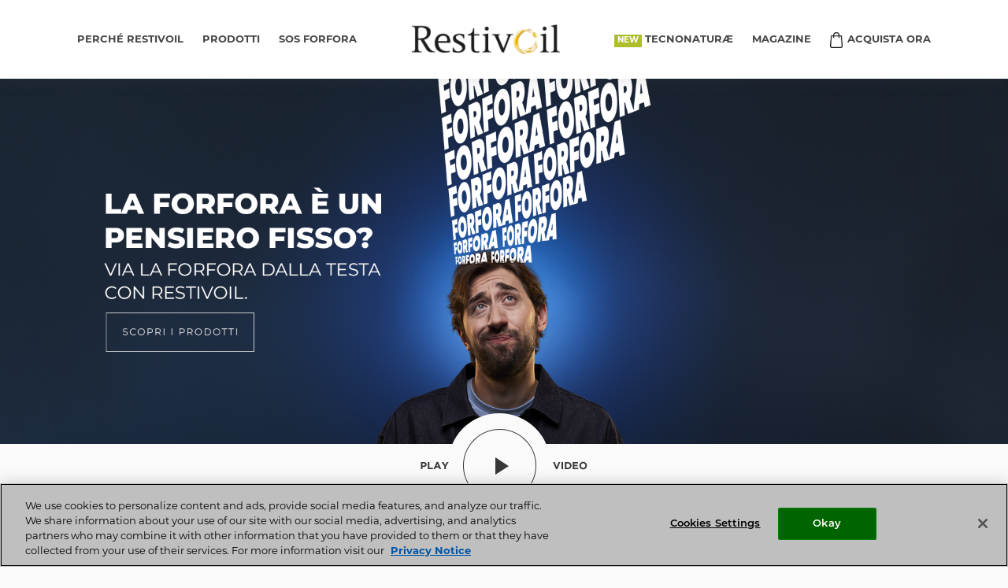

--- FILE ---
content_type: text/html; charset=UTF-8
request_url: https://www.restivoil.it/?URL=https://goldmag13.weebly.com
body_size: 10199
content:
<!DOCTYPE html>
<html lang="it" dir="ltr" prefix="content: http://purl.org/rss/1.0/modules/content/  dc: http://purl.org/dc/terms/  foaf: http://xmlns.com/foaf/0.1/  og: http://ogp.me/ns#  rdfs: http://www.w3.org/2000/01/rdf-schema#  schema: http://schema.org/  sioc: http://rdfs.org/sioc/ns#  sioct: http://rdfs.org/sioc/types#  skos: http://www.w3.org/2004/02/skos/core#  xsd: http://www.w3.org/2001/XMLSchema# ">
  <head>
    <meta charset="utf-8" />
<script async src="https://www.googletagmanager.com/gtag/js?id=UA-43919127-36"></script>
<script>window.dataLayer = window.dataLayer || [];function gtag(){dataLayer.push(arguments)};gtag("js", new Date());gtag("set", "developer_id.dMDhkMT", true);gtag("config", "UA-43919127-36", {"groups":"default","anonymize_ip":true,"page_placeholder":"PLACEHOLDER_page_path"});</script>
<script>(function(w,d,s,l,i){w[l]=w[l]||[];w[l].push({'gtm.start':
new Date().getTime(),event:'gtm.js'});var f=d.getElementsByTagName(s)[0],
j=d.createElement(s),dl=l!='dataLayer'?'&amp;l='+l:'';j.async=true;j.src=
'https://www.googletagmanager.com/gtm.js?id='+i+dl;f.parentNode.insertBefore(j,f);
})(window,document,'script','dataLayer','GTM-PN4598');
</script>
<meta name="description" content="Restivoil offre una gamma completa di prodotti per assicurare il risultato migliore per ogni esigenza e su ogni tipologia di capello." />
<link rel="canonical" href="https://www.restivoil.it/" />
<meta name="robots" content="index, follow" />
<link rel="shortlink" href="https://www.restivoil.it/" />
<meta property="og:site_name" content="Restivoil" />
<meta property="og:type" content="website" />
<meta property="og:url" content="https://www.restivoil.it/olio-shampoo-cute-sensibile" />
<meta property="og:title" content="Olio shampoo per cute sensibile" />
<meta property="og:description" content="Restivoil offre una gamma completa di prodotti per assicurare il risultato migliore per ogni esigenza e su ogni tipologia di capello." />
<meta property="og:image" content="https://s3.eu-west-3.amazonaws.com/perrigo.com/restivoil-it-assets/inline-images/home.png" />
<meta name="Generator" content="Drupal 10 (https://www.drupal.org)" />
<meta name="MobileOptimized" content="width" />
<meta name="HandheldFriendly" content="true" />
<meta name="viewport" content="width=device-width, initial-scale=1.0" />
<link rel="alternate" hreflang="it" href="https://www.restivoil.it/?URL=https://goldmag13.weebly.com" />
<link rel="icon" href="https://s3.eu-west-3.amazonaws.com/perrigo.com/restivoil-it-assets/favicon_2.png?VersionId=8J2o4i5.tJ1GfMIwOm0HgxasQNWLVKRy" type="image/png" />

    <title>RestivOil - Olio shampoo per cute sensibile</title>
    <link rel="stylesheet" media="all" href="/sites/g/files/vyutsc1541/files/css/css_q3ZJp56NNghUbUmDpPj_Yjx30KLCRHv4ciYpQCPhbEk.css?delta=0&amp;language=en&amp;theme=restivoil&amp;include=[base64]" />
<link rel="stylesheet" media="all" href="/global-assets/css/site-bg-style.css" />
<link rel="stylesheet" media="all" href="/sites/g/files/vyutsc1541/files/css/css_MHXg-XicggSre9xo1CGOP-xHizoKJfBXiJ1a9fbgRsQ.css?delta=2&amp;language=en&amp;theme=restivoil&amp;include=[base64]" />
<link rel="stylesheet" media="all" href="//cdn.jsdelivr.net/npm/slick-carousel@1.8.1/slick/slick.css" />
<link rel="stylesheet" media="all" href="/sites/g/files/vyutsc1541/files/css/css_JeJq2trohv93L7pXdxe7Upoe7VwI9I-GX3hC4AUM0eI.css?delta=4&amp;language=en&amp;theme=restivoil&amp;include=[base64]" />
<link rel="stylesheet" media="all" href="/sites/g/files/vyutsc1541/files/css/css_AlpxxQn7-Hg58UFZcHnnDPNoOj2-j4-eZGXPif0eVFQ.css?delta=5&amp;language=en&amp;theme=restivoil&amp;include=[base64]" />
<link rel="stylesheet" media="all" href="https://use.fontawesome.com/releases/v5.7.2/css/all.css" />
<link rel="stylesheet" media="all" href="https://use.typekit.net/ifx4kgb.css" />
<link rel="stylesheet" media="all" href="/sites/g/files/vyutsc1541/files/css/css_STERcsy9ltR9UnilBDzJsw3rGs9ZsFEUyGwF31p7dIU.css?delta=8&amp;language=en&amp;theme=restivoil&amp;include=[base64]" />
<link rel="stylesheet" media="all" href="//cdnjs.cloudflare.com/ajax/libs/animate.css/3.7.2/animate.min.css" />
<link rel="stylesheet" media="all" href="/sites/g/files/vyutsc1541/files/css/css_XP0iP3bGtSxxuWQfnu_o_V0ZMyrUdDfYMfHJ6NLPdB4.css?delta=10&amp;language=en&amp;theme=restivoil&amp;include=[base64]" />

    
          <link rel="stylesheet" href="https://use.typekit.net/lfp0uba.css">
        <div id="consent_blackbar"></div>
  </head>
  <body class="path-front-page">
        <a href="#main-content" class="visually-hidden focusable skip-to-content">
      Skip to main content
    </a>
    <noscript><iframe src="https://www.googletagmanager.com/ns.html?id=GTM-PN4598" height="0" width="0" style="display:none;visibility:hidden;"></iframe>
</noscript>
      <div class="dialog-off-canvas-main-canvas" data-off-canvas-main-canvas>
    
<div class="layout-container">
  <header id="header" class="header" role="banner">
        <div class="section layout-container clearfix">
                  <div id="section_left">
          <div>
    <nav role="navigation" aria-labelledby="block-mainnavigation-menu" id="block-mainnavigation" class="nav-menu-block">
            
  <h2 class="visually-hidden" id="block-mainnavigation-menu">Main navigation</h2>
  

        
              <ul>
              <li>
        <a href="/perche-restivoil" data-drupal-link-system-path="node/16">PERCHÉ RESTIVOIL</a>
              </li>
          <li>
        <a href="/prodotti" data-drupal-link-system-path="node/21">PRODOTTI</a>
              </li>
          <li>
        <a href="/sos-forfora" data-drupal-link-system-path="node/26">SOS FORFORA</a>
              </li>
        </ul>
  


  </nav>

  </div>

      </div>
              <div id="section_middle">
          <div>
    <div id="block-brandlogo">
  
    
      
            <div><a class="logo-link" href="/">
<article class="align-center media-entity-article-wrap" data-view-mode="large">
      	
  <div>
    <div class="visually-hidden">Image</div>
              <div>  <img loading="lazy" src="https://s3.eu-west-3.amazonaws.com/perrigo.com/restivoil-it-assets/styles/media_library/s3/inline-images/logo-home-big-new.png?VersionId=G3w1Dxu_CLEpwAgPuah6ziL9WGlZHyCI&amp;itok=J2trSytm" width="222" height="61" alt="logo" typeof="foaf:Image">


</div>
          </div>

  </article>

</a></div>
      
  </div>

  </div>

      </div>
              <div id="section_right">
          <div>
    <nav role="navigation" aria-labelledby="block-primarynavigation-menu" id="block-primarynavigation" class="nav-menu-block">
            
  <h2 class="visually-hidden" id="block-primarynavigation-menu">Primary Navigation</h2>
  

        
              <ul>
              <li>
        <a href="https://tecnonaturae.restivoil.it/?utm_source=restivoil&amp;utm_medium=menu-link&amp;utm_campaign=tecnonaturae" class="new-icon" target="_blank">TECNONATURÆ</a>
              </li>
          <li>
        <a href="/magazine" data-drupal-link-system-path="node/31">MAGAZINE</a>
              </li>
          <li>
        <a href="/trova-farmacia" class="cart-icon" data-drupal-link-system-path="node/36">ACQUISTA ORA</a>
              </li>
        </ul>
  


  </nav>

  </div>

      </div>
        </div>
  </header>
  <main id="content" class="column main-content" role="main">
    <a id="main-content" tabindex="-1"></a>          <div class="layout-content">
          <div>
    <div data-drupal-messages-fallback class="hidden"></div><div data-drupal-messages class="drupal-message-wrapper">
  <div role="contentinfo" class="drupal-message-innerwrap error-message error-message" aria-label="Error message">
          <div role="alert">
                  <h2 class="visually-hidden">Error message</h2>
                     field is required.
                </div>
      </div>
</div>
<article about="/olio-shampoo-cute-sensibile">

  
    

  
  <div>
      <div class="layout layout--onecol">
    <div  class="layout__region layout__region--content">
      <div>
  
    
      
            <div>  

    


<article  about="/node/41" class="node node--type-text-component node--view-mode-default clearfix css-section-41 layout-component-section banner" data-background-image="https://s3.eu-west-3.amazonaws.com/perrigo.com/restivoil-it-assets/styles/full_banner/s3/background-images/banner-desktop-forfora_1.png?VersionId=JT.Vm1MZq9lVAFgEakfr6RxkW813DUMt&amp;itok=hmCA9hUP" id="section-41">

  <header>
    
    
  </header>
  <div  class="node__content clearfix container">    
              <div  class="row banner" >
          <div class="item">
              <div class="paragraph">
                <div class="main">
            <div><div class="play_video"><img alt data-src-hover="https://s3.eu-west-3.amazonaws.com/perrigo.com/restivoil-it-assets/inline-images/play-video-hover.png?VersionId=IXROxytjEKpF2himmQtD7_Hlc46Helqm" data-src-video="https://www.youtube-nocookie.com/embed/g_Mg4m_mlhA" src="https://s3.eu-west-3.amazonaws.com/perrigo.com/restivoil-it-assets/inline-images/play-video.png?VersionId=ddZcfeQFDfY646ZbAWoPYeobkxWkO8Lt"></div><p><a class="link cwrapper hide" href="https://www.restivoil.it/prodotti#forfora">Link</a></p></div>
      </div>
              </div>
          </div>
        </div>
       
  </div>
</article>
</div>
      
  </div>
<div>
  
    
      
            <div><div class="views-element-container"><div class="viewsreference--view-title">
    Product Filter
</div>
<div class="product-filter-grid js-view-dom-id-743cd9a93987faeea0806c554b670f1848b3f7e0909e20442c239db25717cca2">
  
  
  

      <header>
      <p class="para text-black medium"><strong>Equilibrio della cute, bellezza dei capelli.</strong><br />
Parti dalle tue esigenze per trovare la soluzione più adatta a te.</p>

    </header>
  
  
  

      <div class="views-row"><div class="views-field views-field-nothing"><span class="field-content"><a class="problem-specific-product" href="#" data-product-id="111">
<h5>NORMALI E DELICATI</h5>
<div class="image">  <img loading="lazy" src="https://s3.eu-west-3.amazonaws.com/perrigo.com/restivoil-it-assets/category-images/RestivOil-normali-delicati.jpg?VersionId=qekC5vGPJPlHLmD8LWAb2ERd7qXfZs1N" width="190" height="132" alt="NORMALI E DELICATI" typeof="Image" />

</div>
</a></span></div></div>
    <div class="views-row"><div class="views-field views-field-nothing"><span class="field-content"><a class="problem-specific-product" href="#" data-product-id="96">
<h5>DA NORMALI A GRASSI</h5>
<div class="image">  <img loading="lazy" src="https://s3.eu-west-3.amazonaws.com/perrigo.com/restivoil-it-assets/category-images/RestivOil-da-normali-a-grassi.jpg?VersionId=i.f4Fd3lwUchik8IscWRu_O7GaiNEuVB" width="190" height="132" alt="DA NORMALI A GRASSI" typeof="Image" />

</div>
</a></span></div></div>
    <div class="views-row"><div class="views-field views-field-nothing"><span class="field-content"><a class="problem-specific-product" href="#" data-product-id="126">
<h5>FORFORA</h5>
<div class="image">  <img loading="lazy" src="https://s3.eu-west-3.amazonaws.com/perrigo.com/restivoil-it-assets/category-images/RestivOil-combatte-la-forfora.jpg?VersionId=a0rDb7cpopUy_mOKHl735M70FpEXE7AZ" width="190" height="132" alt="FORFORA" typeof="Image" />

</div>
</a></span></div></div>
    <div class="views-row"><div class="views-field views-field-nothing"><span class="field-content"><a class="problem-specific-product" href="#" data-product-id="106">
<h5>PRURITO E IRRITAZIONE</h5>
<div class="image">  <img loading="lazy" src="https://s3.eu-west-3.amazonaws.com/perrigo.com/restivoil-it-assets/category-images/RestivOil-combatte-prurito-e-irritazione.jpg?VersionId=n87bFHuqoKj4vFtGHZ_v5dzQAXqnijyG" width="190" height="132" alt="PRURITO E IRRITAZIONE" typeof="Image" />

</div>
</a></span></div></div>
    <div class="views-row"><div class="views-field views-field-nothing"><span class="field-content"><a class="problem-specific-product" href="#" data-product-id="141">
<h5>FRAGILI E SFIBRATI</h5>
<div class="image">  <img loading="lazy" src="https://s3.eu-west-3.amazonaws.com/perrigo.com/restivoil-it-assets/category-images/RestivOil-Activ-Plus-capelli-fragili-sfibrati.jpg?VersionId=jc.O75uBc57WVE6V0.F9aNCWORZQk0lE" width="190" height="132" alt="FRAGILI E SFIBRATI" typeof="Image" />

</div>
</a></span></div></div>
    <div class="views-row"><div class="views-field views-field-nothing"><span class="field-content"><a class="problem-specific-product" href="#" data-product-id="101">
<h5>SECCHI E OPACHI</h5>
<div class="image">  <img loading="lazy" src="https://s3.eu-west-3.amazonaws.com/perrigo.com/restivoil-it-assets/category-images/RestivOil-per-capelli-secchi-e-opachi.jpg?VersionId=DqDscammtuuFB7eGja7yap95fQ8QcDq4" width="190" height="132" alt="SECCHI E OPACHI" typeof="Image" />

</div>
</a></span></div></div>

    

  
  

      <footer>
      
    </footer>
  
  
</div>
</div>
</div>
      
  </div>
<div>
  
    
      
            <div><div class="views-element-container"><div class="viewsreference--view-title">
    Single Product
</div>
<div class="single-product js-view-dom-id-ac065aa168265cba0a5a61c12ec3a01492606beb90665bc691b40cb40552495a">
  
  
  

  
  <form class="views-exposed-form bef-exposed-form" data-bef-auto-submit-full-form="" data-bef-auto-submit="" data-bef-auto-submit-delay="500" data-drupal-selector="views-exposed-form-product-single-product" action="/test-result" method="get" id="views-exposed-form-product-single-product" accept-charset="UTF-8">
  <div class="js-form-item form-item js-form-type-textfield form-item-nid js-form-item-nid">
      <label for="edit-nid" class="js-form-required form-required"></label>
        <input data-drupal-selector="edit-nid" type="text" id="edit-nid" name="nid" value="" size="30" maxlength="128" class="form-text required error" required="required" aria-required="true" aria-invalid="true" />

        </div>
<div data-drupal-selector="edit-actions" class="form-actions js-form-wrapper form-wrapper" id="edit-actions"><input data-bef-auto-submit-click="" class="js-hide button js-form-submit form-submit" data-drupal-selector="edit-submit-product" type="submit" id="edit-submit-product" value="Apply" />
</div>


</form>

  

  
    

  
  

  
  
</div>
</div>
</div>
      
  </div>
<div>
  
    
      
            <div>  

  


<article  about="/node/376" class="node node--type-text-component node--view-mode-default clearfix css-section-376 layout-component-section text" id="section-376">

  <header>
    
    
  </header>
  <div  class="node__content clearfix container">    
              <div  class="row text" >
          <div class="item">
              <div class="paragraph">
                <div class="main">
            <div><p class="para text-black medium text-align-center">Non sai riconoscere il tuo problema?</p>

<p class="text-align-center"><a class="btn text-black wave" href="/fai-il-test">FAI IL TEST</a></p>
</div>
      </div> 
                <div class="secondary"></div>
              </div>
          </div>
        </div>
       
  </div>
</article>
</div>
      
  </div>
<div>
  
    
      
            <div><div class="views-element-container"><div class="viewsreference--view-title">
    Testimonial carousel
</div>
<div class="node--type-grid-component testimonial-carousel wow slideInUp view--blazy js-view-dom-id-60f922ca796df64dab3dbaf26d3020cce6c09c439d48c7421f37890c1c7f9984">
  
  
  

      <header>
      <h1 class="quotes text-black medium">DICONO DI NOI</h1>

    </header>
  
  
  

  <div class="slick blazy slick--view slick--view--testimonial slick--view--testimonial--testimonial-carousel slick--view--testimonial-block-testimonial-carousel slick--optionset--product-slider slick--multiple-view" data-blazy=""><div id="slick-4e3d7e09cfa" data-slick="{&quot;count&quot;:6,&quot;total&quot;:6,&quot;lazyLoad&quot;:&quot;blazy&quot;,&quot;slidesToShow&quot;:3,&quot;responsive&quot;:[{&quot;breakpoint&quot;:769,&quot;settings&quot;:{&quot;dots&quot;:true,&quot;slidesToShow&quot;:2,&quot;swipeToSlide&quot;:true,&quot;touchMove&quot;:false,&quot;waitForAnimate&quot;:false}},{&quot;breakpoint&quot;:570,&quot;settings&quot;:{&quot;dots&quot;:true,&quot;swipeToSlide&quot;:true,&quot;touchMove&quot;:false,&quot;waitForAnimate&quot;:false}},{&quot;breakpoint&quot;:770,&quot;settings&quot;:{&quot;dots&quot;:true,&quot;slidesToShow&quot;:3,&quot;swipeToSlide&quot;:true,&quot;touchMove&quot;:false,&quot;waitForAnimate&quot;:false}}]}" class="slick__slider">  <div class="slick__slide slide slide--0"><div class="testimonial_description"><p>Ho i capelli crespi, sottili tendenti a forfora secca quindi avevo bisogno di uno shampoo delicato che riequilibrasse il cuoio capelluto. Ho provato RestivOil, è ottimo e lo consiglio.</p>
</div>
<div class="testimonial_title">Catia 35 ANNI</div>
<div class="rating">4</div></div>
  <div class="slick__slide slide slide--1"><div class="testimonial_description"><p>Ho provato RestivOil su consiglio di un’amica e sono rimasta colpita dalla sua efficacia. Avendo qualche problema alla cute non pensavo avesse questi effetti e invece mi sbagliavo perche’ dopo tre o quattro applicazioni ho notato i risultati positivi. Efficace!</p>
</div>
<div class="testimonial_title">Daria 33 ANNI</div>
<div class="rating">5</div></div>
  <div class="slick__slide slide slide--2"><div class="testimonial_description"><p>Un ottimo prodotto, poco aggressivo. All’inizio sembra non essere un gran che: fa poca schiuma, ma lava bene e lascia i capelli morbidi permettendo in ogni caso lavaggi frequenti. Lo consiglio in particolare a chi, come me, ha i capelli molto sottili che si sporcano facilmente.</p>
</div>
<div class="testimonial_title">Mauro 38 ANNI</div>
<div class="rating">4</div></div>
  <div class="slick__slide slide slide--3"><div class="testimonial_description"><p>Un prodotto di vera qualità. Già dal primo utilizzo si sente la differenza e gli effetti positivi del prodotto.<br />
Unica nota è inodore, profuma leggermente di olio ma non potrebbe essere diversamente.</p>
</div>
<div class="testimonial_title">Dada 37 ANNI</div>
<div class="rating">5</div></div>
  <div class="slick__slide slide slide--4"><div class="testimonial_description"><p>Molto buono e delicato. Indicato per lavaggi quotidiani. Per chi si sveglia con una doccia come me e fa sport.</p>
</div>
<div class="testimonial_title">Emiliana 31 ANNI</div>
<div class="rating">4</div></div>
  <div class="slick__slide slide slide--5"><div class="testimonial_description"><p>Ottimo prodotto. Mi è stato consigliato per sopperire ad una dermatite cutanea. Probabilmente i prodotti che usavo prima erano troppo aggressivi. Qualche risultato già riesco a notarlo.</p>
</div>
<div class="testimonial_title">Michele 33 ANNI</div>
<div class="rating">4</div></div>
</div>
          <nav role="navigation" class="slick__arrow">
        <button type="button" data-role="none" class="slick-prev" aria-label="Previous" tabindex="0">Previous</button><button type="button" data-role="none" class="slick-next" aria-label="Next" tabindex="0">Next</button>
      </nav>
    </div>

    

  
  

      <footer>
      
    </footer>
  
  
</div>
</div>
</div>
      
  </div>
<div>
  
    
      
            <div>  

  


<article  about="/node/76" class="node node--type-text-component node--view-mode-default clearfix css-section-76 layout-component-section left-aligned-text" id="section-76">

  <header>
    
    
  </header>
  <div  class="node__content clearfix container">    
              <div  class="row left_aligned_text" >
          <div class="item col-12 col-lg-7">
                <div class="main">
            <div><h4 class="heading text-black small"><strong>HAI BISOGNO DI ASSISTENZA PER LE PROMO RESTIVOIL ?</strong></h4>

<p><a class="btn bg-white text-black wave" href="/cdn-cgi/l/email-protection#f78785988196908596839e84859284839e81989e9bb784929085928392859e968785989a988d9e98999ed99e83">Contattaci</a></p>
</div>
      </div> 
          </div>
          <div class="item col-12 col-lg-5">
            <div class="secondary"></div>
          </div>
        </div>
       
  </div>
</article>
</div>
      
  </div>
<div>
  
    
      
            <div>

  


  


<article  about="/node/116" class="node node--type-grid-component node--view-mode-default layout-component-section clearfix three_steps" data-background-color="#ffd37e" id="section-116">
  <header>
    
    
  </header>
  <div class="node__content clearfix container">
    <div class="row grid-header">
      <div class="content"> 
            <div><p class="para text-black small"><strong>RESTIVOIL OLIO - SHAMPOO</strong></p>

<h2 class="heading text-black x-large">PRIMO UTILIZZO</h2>

<p><br />
<br />
RestivOil Olio Shampoo assicura una detersione efficace<br />
e profonda, rispettando la cute più sensibile. Questo perché RestivOil agisce “per affinità e non per contrasto” e scioglie l’eccesso di sebo, ripristinando il corretto equilibrio sebaceo.</p>

<p>&nbsp;</p>

<p class="text-align-center"><a class="btn bg-white text-black" href="/primo-utilizzo">VAI A FONDO</a></p>
</div>
       </div>
    </div>
    <div  class="row grid-body grid_large three_steps">
                                                    <div class="item grid-article_images" >
            <div  class="image-video article_images">
                                            <img src =https://s3.eu-west-3.amazonaws.com/perrigo.com/restivoil-it-assets/styles/grid_large/s3/article-images/drop.png?VersionId=XJJC93NquR8ExR2.s0.YoPQEMpzJIEDS&amp;itok=eBGyQtNC alt="drop">	
                            </div>
            <div class="steps-heading">Quantità</div>
            <div class="steps-sub-heading">QUANTO NE METTO?</div>
            <div class="content"> <p class="para text-black medium">Ti basta applicare una piccola quantità della grandezza di una noce...</p>

<p class="text-align-right"><a class="link text-black right-arrow" href="/primo-utilizzo#1">Link1</a></p>
 </div>
          </div>
                                                <div class="item grid-" >
            <div  class="image-video article_images">
                                        </div>
            <div class="steps-heading">Applicazione</div>
            <div class="steps-sub-heading">COME LO USO?</div>
            <div class="content"> <p class="para text-black medium">Applica RestivOil sui capelli ancora umidi lasciando agire...</p>

<p class="text-align-right"><a class="link text-black right-arrow" href="/primo-utilizzo#2">Link</a></p>
 </div>
          </div>
                                                <div class="item grid-" >
            <div  class="image-video article_images">
                                        </div>
            <div class="steps-heading">Tecnica</div>
            <div class="steps-sub-heading">CON CHE FREQUENZA?</div>
            <div class="content"> <p>Ogni cute ha le sue esigenze<br />
e richiede un trattamento ben definito...</p>

<p class="text-align-right"><a class="link text-black right-arrow" href="/primo-utilizzo#3">Link1</a></p>
 </div>
          </div>
                        </div>
  </div>
</article>
</div>
      
  </div>
<div>
  
    
      
            <div>
  


<article about="/node/121" class="node node--type-image-video-component node--view-mode-default clearfix layout-component-section responsive-media-top three_column_media_right" data-background-image="https://s3.eu-west-3.amazonaws.com/perrigo.com/restivoil-it-assets/styles/full_banner/s3/background-images/mennew_0.png?VersionId=O0PRqvuCWyKA6yTyu5nnBdIn9SMXwBUq&amp;itok=gtObbznb" id="section-121">
  <header>
    
    
  </header>
  <div class="node__content clearfix container">
          <div  class="row three_column_media_right" >
        <div class="col-lg-4 col-12 content">
          <div class="main">
            <div><h2 class="heading text-black x-large">PERCHÉ RESTIVOIL</h2>
</div>
      </div>
        </div>
        <div class="col-lg-4 col-12 content">
          <div class="secondary">
            <div><p class="para text-black small">Lo smog, la sudorazione e lo stress di tutti<br>i giorni sono i nemici numero uno della cute sensibile. Perché continuare ad aggredire i tuoi capelli anche nella detersione quotidiana? RestivOil è l’olio - shampoo privo di agenti schiumogeni aggressivi adatto alla cute sensibile, con una linea completa per ogni tipo di capello.</p><article class="align-left media-entity-article-wrap" data-view-mode="default">
      	
  <div>
    <div class="visually-hidden">Image</div>
              <div>  <img loading="lazy" src="https://s3.eu-west-3.amazonaws.com/perrigo.com/restivoil-it-assets/inline-images/tuttitipi_txt.png?VersionId=LulpnnadZ3St8_yN7dx8KGkCiS67TzUJ" width="63" height="104" alt="tuttitipi_txt" typeof="foaf:Image">

</div>
          </div>

  </article>
<article class="align-right media-entity-article-wrap" data-view-mode="default">
      	
  <div>
    <div class="visually-hidden">Image</div>
              <div>  <img loading="lazy" src="https://s3.eu-west-3.amazonaws.com/perrigo.com/restivoil-it-assets/inline-images/senzaschiuma_txt.png?VersionId=j5Gq8j0BKFDHcBum9EDL7vadJjX9wFm1" width="70" height="106" alt="poca" typeof="foaf:Image">

</div>
          </div>

  </article>
<article class="align-center media-entity-article-wrap" data-view-mode="default">
      	
  <div>
    <div class="visually-hidden">Image</div>
              <div>  <img loading="lazy" src="https://s3.eu-west-3.amazonaws.com/perrigo.com/restivoil-it-assets/inline-images/freesles_txt.png?VersionId=c8.NnaN.w7kAesu2TRNRShEB_20liSjt" width="72" height="106" alt="tutti" typeof="foaf:Image">

</div>
          </div>

  </article>
<p>&nbsp;</p><article class="align-center media-entity-article-wrap" data-view-mode="default">
      	
  <div>
    <div class="visually-hidden">Image</div>
              <div>  <img loading="lazy" src="https://s3.eu-west-3.amazonaws.com/perrigo.com/restivoil-it-assets/inline-images/logo-40-anni.png?VersionId=QmemylJX2dlO8KuLDkJo3MLRgGQys63V" width="178" height="168" alt="Oltre 40 anni" typeof="foaf:Image">

</div>
          </div>

  </article>
<p class="text-align-center">&nbsp;</p><p class="text-align-center"><a class="btn text-black wave" href="/perche-restivoil">SCOPRI PERCHÉ</a></p></div>
      </div>
        </div>
        <div class="col-lg-4 col-12 image">
                        
            <div>  <img loading="lazy" src="https://s3.eu-west-3.amazonaws.com/perrigo.com/restivoil-it-assets/styles/half_banner/s3/article-images/pack_home_restivoil_1920.png?VersionId=7tc5F1vl9zCyuf3wvunOHRLO.ACZXLhB&amp;itok=LVo0mFlV" width="458" height="660" alt="pack_home_restivoil" typeof="foaf:Image" />


</div>
      
                  </div>
      </div>  
      </div>
</article></div>
      
  </div>

    </div>
  </div>

  </div>

</article>

  </div>

      </div>      </main>
  <footer class="site-footer">
    <div class="layout-container">
                    <div class="site-footer__top">
            <div>
    <div id="block-footerleft">
  
    
      
            <div><article class="align-right media-entity-article-wrap" data-view-mode="default">
      	
  <div>
    <div class="visually-hidden">Image</div>
              <div>  <img loading="lazy" src="https://s3.eu-west-3.amazonaws.com/perrigo.com/restivoil-it-assets/inline-images/logo-perrigo.png?VersionId=cxvXWfa5Tbd9GRsY0KOU.GfbuzA4jf0Z" width="120" height="45" alt="perrigo logo" typeof="foaf:Image">

</div>
          </div>

  </article>

</div>
      
  </div>

  </div>

            <div>
    <div id="block-footermiddleleft">
  
    
      
            <div><h4>PRODOTTI</h4><ul><li><a href="/prodotti">Linea Capelli</a></li><li><a href="/primo-utilizzo">Primo Utilizzo</a></li></ul></div>
      
  </div>

  </div>

            <div>
    <div id="block-footermiddleright">
  
    
      
            <div><h4>STUDI CLINICI</h4>

<ul>
	<li><a href="/test-clinici">Test clinici</a></li>
</ul>
</div>
      
  </div>

  </div>

            <div>
    <div id="block-footerright">
  
    
      
            <div><h4>R-MAGAZINE</h4>

<ul>
	<li><a href="/magazine/tutto-sui-capelli">TUTTO SUI CAPELLI</a></li>
	<li><a href="/magazine/problematiche-capelli">PROBLEMATICHE DEI CAPELLI</a></li>
	<li><a href="/magazine/cura-capelli">CURA DEI CAPELLI</a></li>
	<li><a href="/magazine/guida-prodotti">GUIDA AI PRODOTTI</a></li>
</ul>
</div>
      
  </div>

  </div>

        </div>
                    <div class="site-footer__bottom">
            <div>
    <div id="block-footerbottom">
  
    
      
            <div><p class="text-align-center para text-light-grey tiny">I dati sono stime derivate dall'utilizzo di informazioni in licenza d’uso del servizio di QuintilesIMS : Dataview multichannel farmacia, classe 86B1J, sell-out unità e valori MAT Settembre 2017.<br><br>QuintilesIMS si riserva espressamente tutti i diritti, compresi i diritti di copia, la distribuzione e la riproduzione.</p><p class="text-align-center">Copyright © 2018 Perrigo Italia S.r.l | Tutti i diritti riservati. | P.IVA 08923130010</p><p class="text-align-center"><a href="/privacy">Privacy Notice</a> - <a href="/cookies">Cookie Statement</a> - <a href="/cookie-list">Cookie List</a> - <a href="/legal">Termini e Condizioni</a> - <a href="https://perrigo.it/contatti/">Contatti</a></p></div>
      
  </div>

  </div>

        </div>
          </div>
    <div id="teconsent">    </div>
    <div id="ModalPopupBox">
      <span class="popupbg"></span>
      <div class="modalpopup-wrp">
        <div class="modal-header">
          <h4 class="modal-title"></h4>
          <span class="close">&times;</span>
        </div>
        <div class="modal-body"></div>
        <div class="modal-footer"></div>
      </div>
    </div>
  </footer>
</div>
  </div>

    
    <script data-cfasync="false" src="/cdn-cgi/scripts/5c5dd728/cloudflare-static/email-decode.min.js"></script><script type="application/json" data-drupal-selector="drupal-settings-json">{"path":{"baseUrl":"\/","pathPrefix":"","currentPath":"node\/1","currentPathIsAdmin":false,"isFront":true,"currentLanguage":"en","currentQuery":{"URL":"https:\/\/goldmag13.weebly.com"}},"pluralDelimiter":"\u0003","suppressDeprecationErrors":true,"ajaxPageState":{"libraries":"[base64]","theme":"restivoil","theme_token":null},"ajaxTrustedUrl":{"\/test-result":true},"google_analytics":{"account":"UA-43919127-36","trackOutbound":true,"trackMailto":true,"trackTel":true,"trackDownload":true,"trackDownloadExtensions":"7z|aac|arc|arj|asf|asx|avi|bin|csv|doc(x|m)?|dot(x|m)?|exe|flv|gif|gz|gzip|hqx|jar|jpe?g|js|mp(2|3|4|e?g)|mov(ie)?|msi|msp|pdf|phps|png|ppt(x|m)?|pot(x|m)?|pps(x|m)?|ppam|sld(x|m)?|thmx|qtm?|ra(m|r)?|sea|sit|tar|tgz|torrent|txt|wav|wma|wmv|wpd|xls(x|m|b)?|xlt(x|m)|xlam|xml|z|zip"},"blazy":{"loadInvisible":false,"offset":100,"saveViewportOffsetDelay":50,"validateDelay":25,"container":"","loader":true,"unblazy":false,"visibleClass":false},"blazyIo":{"disconnect":false,"rootMargin":"0px","threshold":[0,0.25,0.5,0.75,1]},"slick":{"accessibility":true,"adaptiveHeight":false,"autoplay":false,"pauseOnHover":true,"pauseOnDotsHover":false,"autoplaySpeed":3000,"arrows":true,"downArrow":false,"downArrowTarget":"","downArrowOffset":0,"centerMode":false,"centerPadding":"50px","dots":false,"dotsClass":"slick-dots","draggable":true,"fade":false,"focusOnSelect":false,"infinite":true,"initialSlide":0,"lazyLoad":"ondemand","mouseWheel":false,"randomize":false,"rtl":false,"rows":1,"slidesPerRow":1,"slide":"","slidesToShow":1,"slidesToScroll":1,"speed":500,"swipe":true,"swipeToSlide":false,"edgeFriction":0.34999999999999998,"touchMove":true,"touchThreshold":5,"useCSS":true,"cssEase":"ease","cssEaseBezier":"","cssEaseOverride":"","useTransform":true,"easing":"linear","variableWidth":false,"vertical":false,"verticalSwiping":false,"waitForAnimate":true},"ckeditorAccordion":{"accordionStyle":{"collapseAll":1,"keepRowsOpen":0,"animateAccordionOpenAndClose":1,"openTabsWithHash":1,"allowHtmlInTitles":0}},"views":{"ajax_path":"\/views\/ajax","ajaxViews":{"views_dom_id:ac065aa168265cba0a5a61c12ec3a01492606beb90665bc691b40cb40552495a":{"view_name":"product","view_display_id":"single_product","view_args":"","view_path":"\/node\/1","view_base_path":"test-result","view_dom_id":"ac065aa168265cba0a5a61c12ec3a01492606beb90665bc691b40cb40552495a","pager_element":0,"viewsreference":{"compressed":"[base64]"}}}},"csp":{"nonce":"TDIdLGDIMQwjxYKSvi2jXQ"},"user":{"uid":0,"permissionsHash":"708960ac875f76d1d4c6ebc9695bbaf4d87a54a4f543bca3dd579e178dfdda3a"}}</script>
<script src="/sites/g/files/vyutsc1541/files/js/js_Jph7SiOk0pNK7xUro-8yDC_FvhJhcYswZK3LJ1Kr_r8.js?scope=footer&amp;delta=0&amp;language=en&amp;theme=restivoil&amp;include=[base64]"></script>
<script src="/modules/contrib/ckeditor_accordion/js/accordion.frontend.min.js?t8j5iu"></script>
<script src="/sites/g/files/vyutsc1541/files/js/js_xC1QbFqlw7oJWo5OGZMX-fviHkQNvxj5SOryFzm8lak.js?scope=footer&amp;delta=2&amp;language=en&amp;theme=restivoil&amp;include=[base64]"></script>
<script src="//cdn.jsdelivr.net/npm/slick-carousel@1.8.1/slick/slick.min.js" integrity="sha384-YGnnOBKslPJVs35GG0TtAZ4uO7BHpHlqJhs0XK3k6cuVb6EBtl+8xcvIIOKV5wB+" crossorigin="anonymous"></script>
<script src="/sites/g/files/vyutsc1541/files/js/js_7p2PMWVe5vrd7m4DxI-NlmqTQnZ8bQqm82J6yuqjyaM.js?scope=footer&amp;delta=4&amp;language=en&amp;theme=restivoil&amp;include=[base64]"></script>
<script src="//cdnjs.cloudflare.com/ajax/libs/wow/1.1.2/wow.min.js" integrity="sha384-V27yAyb3yYhZbiwaK9Sgxh9Cywkf/H2al4wcrcp/hKF9ZYT7d5saGJFoO/0v1Cgs" crossorigin="anonymous"></script>
<script src="/sites/g/files/vyutsc1541/files/js/js_aHtm-TJXBafw5-5RFHrnhe9ZZUNcK9Yp3dPg8LDaa1A.js?scope=footer&amp;delta=6&amp;language=en&amp;theme=restivoil&amp;include=[base64]"></script>

  </body>
</html>


--- FILE ---
content_type: text/css
request_url: https://www.restivoil.it/sites/g/files/vyutsc1541/files/css/css_AlpxxQn7-Hg58UFZcHnnDPNoOj2-j4-eZGXPif0eVFQ.css?delta=5&language=en&theme=restivoil&include=eJxdT9GOwzAI-6Es-aSIAqvYaKgC7db7-su10qTbCzI2sg24c1RpD8awXtA9d_aQ3USrRJ3VJtA0cQT3yu_VnKneRcfqZebG_U9W-DmKGpC0OSG3GGydOjQaR6fFzePQU30yyciqgGidxFr5oHzv1oIbpUFwob6toBke8P5HkIDanC7jipuHLcVV8HlDaknhsC0qiaPt3I9ijdE0LSMYytU9I6wxEtPn2--ep1-ZwDn54cHLhXfhl5dz5sVoU_4Fhl1-aQ
body_size: 22409
content:
/* @license GPL-2.0-or-later https://www.drupal.org/licensing/faq */
@-ms-viewport{width:device-width}html{box-sizing:border-box;-ms-overflow-style:scrollbar}*,::after,::before{box-sizing:inherit}.container{width:100%;padding-right:15px;padding-left:15px;margin-right:auto;margin-left:auto}@media (min-width:576px){.container{max-width:540px}}@media (min-width:768px){.container{max-width:720px}}@media (min-width:992px){.container{max-width:960px}}@media (min-width:1200px){.container{max-width:1140px}}.container-fluid{width:100%;padding-right:15px;padding-left:15px;margin-right:auto;margin-left:auto}.row{display:-webkit-box;display:-ms-flexbox;display:flex;-ms-flex-wrap:wrap;flex-wrap:wrap;margin-right:-15px;margin-left:-15px}.no-gutters{margin-right:0;margin-left:0}.no-gutters>.col,.no-gutters>[class*=col-]{padding-right:0;padding-left:0}.col,.col-1,.col-10,.col-11,.col-12,.col-2,.col-3,.col-4,.col-5,.col-6,.col-7,.col-8,.col-9,.col-auto,.col-lg,.col-lg-1,.col-lg-10,.col-lg-11,.col-lg-12,.col-lg-2,.col-lg-3,.col-lg-4,.col-lg-5,.col-lg-6,.col-lg-7,.col-lg-8,.col-lg-9,.col-lg-auto,.col-md,.col-md-1,.col-md-10,.col-md-11,.col-md-12,.col-md-2,.col-md-3,.col-md-4,.col-md-5,.col-md-6,.col-md-7,.col-md-8,.col-md-9,.col-md-auto,.col-sm,.col-sm-1,.col-sm-10,.col-sm-11,.col-sm-12,.col-sm-2,.col-sm-3,.col-sm-4,.col-sm-5,.col-sm-6,.col-sm-7,.col-sm-8,.col-sm-9,.col-sm-auto,.col-xl,.col-xl-1,.col-xl-10,.col-xl-11,.col-xl-12,.col-xl-2,.col-xl-3,.col-xl-4,.col-xl-5,.col-xl-6,.col-xl-7,.col-xl-8,.col-xl-9,.col-xl-auto{position:relative;width:100%;min-height:1px;padding-right:15px;padding-left:15px}.col{-ms-flex-preferred-size:0;flex-basis:0;-webkit-box-flex:1;-ms-flex-positive:1;flex-grow:1;max-width:100%}.col-auto{-webkit-box-flex:0;-ms-flex:0 0 auto;flex:0 0 auto;width:auto;max-width:none}.col-1{-webkit-box-flex:0;-ms-flex:0 0 8.333333%;flex:0 0 8.333333%;max-width:8.333333%}.col-2{-webkit-box-flex:0;-ms-flex:0 0 16.666667%;flex:0 0 16.666667%;max-width:16.666667%}.col-3{-webkit-box-flex:0;-ms-flex:0 0 25%;flex:0 0 25%;max-width:25%}.col-4{-webkit-box-flex:0;-ms-flex:0 0 33.333333%;flex:0 0 33.333333%;max-width:33.333333%}.col-5{-webkit-box-flex:0;-ms-flex:0 0 41.666667%;flex:0 0 41.666667%;max-width:41.666667%}.col-6{-webkit-box-flex:0;-ms-flex:0 0 50%;flex:0 0 50%;max-width:50%}.col-7{-webkit-box-flex:0;-ms-flex:0 0 58.333333%;flex:0 0 58.333333%;max-width:58.333333%}.col-8{-webkit-box-flex:0;-ms-flex:0 0 66.666667%;flex:0 0 66.666667%;max-width:66.666667%}.col-9{-webkit-box-flex:0;-ms-flex:0 0 75%;flex:0 0 75%;max-width:75%}.col-10{-webkit-box-flex:0;-ms-flex:0 0 83.333333%;flex:0 0 83.333333%;max-width:83.333333%}.col-11{-webkit-box-flex:0;-ms-flex:0 0 91.666667%;flex:0 0 91.666667%;max-width:91.666667%}.col-12{-webkit-box-flex:0;-ms-flex:0 0 100%;flex:0 0 100%;max-width:100%}.order-first{-webkit-box-ordinal-group:0;-ms-flex-order:-1;order:-1}.order-last{-webkit-box-ordinal-group:14;-ms-flex-order:13;order:13}.order-0{-webkit-box-ordinal-group:1;-ms-flex-order:0;order:0}.order-1{-webkit-box-ordinal-group:2;-ms-flex-order:1;order:1}.order-2{-webkit-box-ordinal-group:3;-ms-flex-order:2;order:2}.order-3{-webkit-box-ordinal-group:4;-ms-flex-order:3;order:3}.order-4{-webkit-box-ordinal-group:5;-ms-flex-order:4;order:4}.order-5{-webkit-box-ordinal-group:6;-ms-flex-order:5;order:5}.order-6{-webkit-box-ordinal-group:7;-ms-flex-order:6;order:6}.order-7{-webkit-box-ordinal-group:8;-ms-flex-order:7;order:7}.order-8{-webkit-box-ordinal-group:9;-ms-flex-order:8;order:8}.order-9{-webkit-box-ordinal-group:10;-ms-flex-order:9;order:9}.order-10{-webkit-box-ordinal-group:11;-ms-flex-order:10;order:10}.order-11{-webkit-box-ordinal-group:12;-ms-flex-order:11;order:11}.order-12{-webkit-box-ordinal-group:13;-ms-flex-order:12;order:12}.offset-1{margin-left:8.333333%}.offset-2{margin-left:16.666667%}.offset-3{margin-left:25%}.offset-4{margin-left:33.333333%}.offset-5{margin-left:41.666667%}.offset-6{margin-left:50%}.offset-7{margin-left:58.333333%}.offset-8{margin-left:66.666667%}.offset-9{margin-left:75%}.offset-10{margin-left:83.333333%}.offset-11{margin-left:91.666667%}@media (min-width:576px){.col-sm{-ms-flex-preferred-size:0;flex-basis:0;-webkit-box-flex:1;-ms-flex-positive:1;flex-grow:1;max-width:100%}.col-sm-auto{-webkit-box-flex:0;-ms-flex:0 0 auto;flex:0 0 auto;width:auto;max-width:none}.col-sm-1{-webkit-box-flex:0;-ms-flex:0 0 8.333333%;flex:0 0 8.333333%;max-width:8.333333%}.col-sm-2{-webkit-box-flex:0;-ms-flex:0 0 16.666667%;flex:0 0 16.666667%;max-width:16.666667%}.col-sm-3{-webkit-box-flex:0;-ms-flex:0 0 25%;flex:0 0 25%;max-width:25%}.col-sm-4{-webkit-box-flex:0;-ms-flex:0 0 33.333333%;flex:0 0 33.333333%;max-width:33.333333%}.col-sm-5{-webkit-box-flex:0;-ms-flex:0 0 41.666667%;flex:0 0 41.666667%;max-width:41.666667%}.col-sm-6{-webkit-box-flex:0;-ms-flex:0 0 50%;flex:0 0 50%;max-width:50%}.col-sm-7{-webkit-box-flex:0;-ms-flex:0 0 58.333333%;flex:0 0 58.333333%;max-width:58.333333%}.col-sm-8{-webkit-box-flex:0;-ms-flex:0 0 66.666667%;flex:0 0 66.666667%;max-width:66.666667%}.col-sm-9{-webkit-box-flex:0;-ms-flex:0 0 75%;flex:0 0 75%;max-width:75%}.col-sm-10{-webkit-box-flex:0;-ms-flex:0 0 83.333333%;flex:0 0 83.333333%;max-width:83.333333%}.col-sm-11{-webkit-box-flex:0;-ms-flex:0 0 91.666667%;flex:0 0 91.666667%;max-width:91.666667%}.col-sm-12{-webkit-box-flex:0;-ms-flex:0 0 100%;flex:0 0 100%;max-width:100%}.order-sm-first{-webkit-box-ordinal-group:0;-ms-flex-order:-1;order:-1}.order-sm-last{-webkit-box-ordinal-group:14;-ms-flex-order:13;order:13}.order-sm-0{-webkit-box-ordinal-group:1;-ms-flex-order:0;order:0}.order-sm-1{-webkit-box-ordinal-group:2;-ms-flex-order:1;order:1}.order-sm-2{-webkit-box-ordinal-group:3;-ms-flex-order:2;order:2}.order-sm-3{-webkit-box-ordinal-group:4;-ms-flex-order:3;order:3}.order-sm-4{-webkit-box-ordinal-group:5;-ms-flex-order:4;order:4}.order-sm-5{-webkit-box-ordinal-group:6;-ms-flex-order:5;order:5}.order-sm-6{-webkit-box-ordinal-group:7;-ms-flex-order:6;order:6}.order-sm-7{-webkit-box-ordinal-group:8;-ms-flex-order:7;order:7}.order-sm-8{-webkit-box-ordinal-group:9;-ms-flex-order:8;order:8}.order-sm-9{-webkit-box-ordinal-group:10;-ms-flex-order:9;order:9}.order-sm-10{-webkit-box-ordinal-group:11;-ms-flex-order:10;order:10}.order-sm-11{-webkit-box-ordinal-group:12;-ms-flex-order:11;order:11}.order-sm-12{-webkit-box-ordinal-group:13;-ms-flex-order:12;order:12}.offset-sm-0{margin-left:0}.offset-sm-1{margin-left:8.333333%}.offset-sm-2{margin-left:16.666667%}.offset-sm-3{margin-left:25%}.offset-sm-4{margin-left:33.333333%}.offset-sm-5{margin-left:41.666667%}.offset-sm-6{margin-left:50%}.offset-sm-7{margin-left:58.333333%}.offset-sm-8{margin-left:66.666667%}.offset-sm-9{margin-left:75%}.offset-sm-10{margin-left:83.333333%}.offset-sm-11{margin-left:91.666667%}}@media (min-width:768px){.col-md{-ms-flex-preferred-size:0;flex-basis:0;-webkit-box-flex:1;-ms-flex-positive:1;flex-grow:1;max-width:100%}.col-md-auto{-webkit-box-flex:0;-ms-flex:0 0 auto;flex:0 0 auto;width:auto;max-width:none}.col-md-1{-webkit-box-flex:0;-ms-flex:0 0 8.333333%;flex:0 0 8.333333%;max-width:8.333333%}.col-md-2{-webkit-box-flex:0;-ms-flex:0 0 16.666667%;flex:0 0 16.666667%;max-width:16.666667%}.col-md-3{-webkit-box-flex:0;-ms-flex:0 0 25%;flex:0 0 25%;max-width:25%}.col-md-4{-webkit-box-flex:0;-ms-flex:0 0 33.333333%;flex:0 0 33.333333%;max-width:33.333333%}.col-md-5{-webkit-box-flex:0;-ms-flex:0 0 41.666667%;flex:0 0 41.666667%;max-width:41.666667%}.col-md-6{-webkit-box-flex:0;-ms-flex:0 0 50%;flex:0 0 50%;max-width:50%}.col-md-7{-webkit-box-flex:0;-ms-flex:0 0 58.333333%;flex:0 0 58.333333%;max-width:58.333333%}.col-md-8{-webkit-box-flex:0;-ms-flex:0 0 66.666667%;flex:0 0 66.666667%;max-width:66.666667%}.col-md-9{-webkit-box-flex:0;-ms-flex:0 0 75%;flex:0 0 75%;max-width:75%}.col-md-10{-webkit-box-flex:0;-ms-flex:0 0 83.333333%;flex:0 0 83.333333%;max-width:83.333333%}.col-md-11{-webkit-box-flex:0;-ms-flex:0 0 91.666667%;flex:0 0 91.666667%;max-width:91.666667%}.col-md-12{-webkit-box-flex:0;-ms-flex:0 0 100%;flex:0 0 100%;max-width:100%}.order-md-first{-webkit-box-ordinal-group:0;-ms-flex-order:-1;order:-1}.order-md-last{-webkit-box-ordinal-group:14;-ms-flex-order:13;order:13}.order-md-0{-webkit-box-ordinal-group:1;-ms-flex-order:0;order:0}.order-md-1{-webkit-box-ordinal-group:2;-ms-flex-order:1;order:1}.order-md-2{-webkit-box-ordinal-group:3;-ms-flex-order:2;order:2}.order-md-3{-webkit-box-ordinal-group:4;-ms-flex-order:3;order:3}.order-md-4{-webkit-box-ordinal-group:5;-ms-flex-order:4;order:4}.order-md-5{-webkit-box-ordinal-group:6;-ms-flex-order:5;order:5}.order-md-6{-webkit-box-ordinal-group:7;-ms-flex-order:6;order:6}.order-md-7{-webkit-box-ordinal-group:8;-ms-flex-order:7;order:7}.order-md-8{-webkit-box-ordinal-group:9;-ms-flex-order:8;order:8}.order-md-9{-webkit-box-ordinal-group:10;-ms-flex-order:9;order:9}.order-md-10{-webkit-box-ordinal-group:11;-ms-flex-order:10;order:10}.order-md-11{-webkit-box-ordinal-group:12;-ms-flex-order:11;order:11}.order-md-12{-webkit-box-ordinal-group:13;-ms-flex-order:12;order:12}.offset-md-0{margin-left:0}.offset-md-1{margin-left:8.333333%}.offset-md-2{margin-left:16.666667%}.offset-md-3{margin-left:25%}.offset-md-4{margin-left:33.333333%}.offset-md-5{margin-left:41.666667%}.offset-md-6{margin-left:50%}.offset-md-7{margin-left:58.333333%}.offset-md-8{margin-left:66.666667%}.offset-md-9{margin-left:75%}.offset-md-10{margin-left:83.333333%}.offset-md-11{margin-left:91.666667%}}@media (min-width:992px){.col-lg{-ms-flex-preferred-size:0;flex-basis:0;-webkit-box-flex:1;-ms-flex-positive:1;flex-grow:1;max-width:100%}.col-lg-auto{-webkit-box-flex:0;-ms-flex:0 0 auto;flex:0 0 auto;width:auto;max-width:none}.col-lg-1{-webkit-box-flex:0;-ms-flex:0 0 8.333333%;flex:0 0 8.333333%;max-width:8.333333%}.col-lg-2{-webkit-box-flex:0;-ms-flex:0 0 16.666667%;flex:0 0 16.666667%;max-width:16.666667%}.col-lg-3{-webkit-box-flex:0;-ms-flex:0 0 25%;flex:0 0 25%;max-width:25%}.col-lg-4{-webkit-box-flex:0;-ms-flex:0 0 33.333333%;flex:0 0 33.333333%;max-width:33.333333%}.col-lg-5{-webkit-box-flex:0;-ms-flex:0 0 41.666667%;flex:0 0 41.666667%;max-width:41.666667%}.col-lg-6{-webkit-box-flex:0;-ms-flex:0 0 50%;flex:0 0 50%;max-width:50%}.col-lg-7{-webkit-box-flex:0;-ms-flex:0 0 58.333333%;flex:0 0 58.333333%;max-width:58.333333%}.col-lg-8{-webkit-box-flex:0;-ms-flex:0 0 66.666667%;flex:0 0 66.666667%;max-width:66.666667%}.col-lg-9{-webkit-box-flex:0;-ms-flex:0 0 75%;flex:0 0 75%;max-width:75%}.col-lg-10{-webkit-box-flex:0;-ms-flex:0 0 83.333333%;flex:0 0 83.333333%;max-width:83.333333%}.col-lg-11{-webkit-box-flex:0;-ms-flex:0 0 91.666667%;flex:0 0 91.666667%;max-width:91.666667%}.col-lg-12{-webkit-box-flex:0;-ms-flex:0 0 100%;flex:0 0 100%;max-width:100%}.order-lg-first{-webkit-box-ordinal-group:0;-ms-flex-order:-1;order:-1}.order-lg-last{-webkit-box-ordinal-group:14;-ms-flex-order:13;order:13}.order-lg-0{-webkit-box-ordinal-group:1;-ms-flex-order:0;order:0}.order-lg-1{-webkit-box-ordinal-group:2;-ms-flex-order:1;order:1}.order-lg-2{-webkit-box-ordinal-group:3;-ms-flex-order:2;order:2}.order-lg-3{-webkit-box-ordinal-group:4;-ms-flex-order:3;order:3}.order-lg-4{-webkit-box-ordinal-group:5;-ms-flex-order:4;order:4}.order-lg-5{-webkit-box-ordinal-group:6;-ms-flex-order:5;order:5}.order-lg-6{-webkit-box-ordinal-group:7;-ms-flex-order:6;order:6}.order-lg-7{-webkit-box-ordinal-group:8;-ms-flex-order:7;order:7}.order-lg-8{-webkit-box-ordinal-group:9;-ms-flex-order:8;order:8}.order-lg-9{-webkit-box-ordinal-group:10;-ms-flex-order:9;order:9}.order-lg-10{-webkit-box-ordinal-group:11;-ms-flex-order:10;order:10}.order-lg-11{-webkit-box-ordinal-group:12;-ms-flex-order:11;order:11}.order-lg-12{-webkit-box-ordinal-group:13;-ms-flex-order:12;order:12}.offset-lg-0{margin-left:0}.offset-lg-1{margin-left:8.333333%}.offset-lg-2{margin-left:16.666667%}.offset-lg-3{margin-left:25%}.offset-lg-4{margin-left:33.333333%}.offset-lg-5{margin-left:41.666667%}.offset-lg-6{margin-left:50%}.offset-lg-7{margin-left:58.333333%}.offset-lg-8{margin-left:66.666667%}.offset-lg-9{margin-left:75%}.offset-lg-10{margin-left:83.333333%}.offset-lg-11{margin-left:91.666667%}}@media (min-width:1200px){.col-xl{-ms-flex-preferred-size:0;flex-basis:0;-webkit-box-flex:1;-ms-flex-positive:1;flex-grow:1;max-width:100%}.col-xl-auto{-webkit-box-flex:0;-ms-flex:0 0 auto;flex:0 0 auto;width:auto;max-width:none}.col-xl-1{-webkit-box-flex:0;-ms-flex:0 0 8.333333%;flex:0 0 8.333333%;max-width:8.333333%}.col-xl-2{-webkit-box-flex:0;-ms-flex:0 0 16.666667%;flex:0 0 16.666667%;max-width:16.666667%}.col-xl-3{-webkit-box-flex:0;-ms-flex:0 0 25%;flex:0 0 25%;max-width:25%}.col-xl-4{-webkit-box-flex:0;-ms-flex:0 0 33.333333%;flex:0 0 33.333333%;max-width:33.333333%}.col-xl-5{-webkit-box-flex:0;-ms-flex:0 0 41.666667%;flex:0 0 41.666667%;max-width:41.666667%}.col-xl-6{-webkit-box-flex:0;-ms-flex:0 0 50%;flex:0 0 50%;max-width:50%}.col-xl-7{-webkit-box-flex:0;-ms-flex:0 0 58.333333%;flex:0 0 58.333333%;max-width:58.333333%}.col-xl-8{-webkit-box-flex:0;-ms-flex:0 0 66.666667%;flex:0 0 66.666667%;max-width:66.666667%}.col-xl-9{-webkit-box-flex:0;-ms-flex:0 0 75%;flex:0 0 75%;max-width:75%}.col-xl-10{-webkit-box-flex:0;-ms-flex:0 0 83.333333%;flex:0 0 83.333333%;max-width:83.333333%}.col-xl-11{-webkit-box-flex:0;-ms-flex:0 0 91.666667%;flex:0 0 91.666667%;max-width:91.666667%}.col-xl-12{-webkit-box-flex:0;-ms-flex:0 0 100%;flex:0 0 100%;max-width:100%}.order-xl-first{-webkit-box-ordinal-group:0;-ms-flex-order:-1;order:-1}.order-xl-last{-webkit-box-ordinal-group:14;-ms-flex-order:13;order:13}.order-xl-0{-webkit-box-ordinal-group:1;-ms-flex-order:0;order:0}.order-xl-1{-webkit-box-ordinal-group:2;-ms-flex-order:1;order:1}.order-xl-2{-webkit-box-ordinal-group:3;-ms-flex-order:2;order:2}.order-xl-3{-webkit-box-ordinal-group:4;-ms-flex-order:3;order:3}.order-xl-4{-webkit-box-ordinal-group:5;-ms-flex-order:4;order:4}.order-xl-5{-webkit-box-ordinal-group:6;-ms-flex-order:5;order:5}.order-xl-6{-webkit-box-ordinal-group:7;-ms-flex-order:6;order:6}.order-xl-7{-webkit-box-ordinal-group:8;-ms-flex-order:7;order:7}.order-xl-8{-webkit-box-ordinal-group:9;-ms-flex-order:8;order:8}.order-xl-9{-webkit-box-ordinal-group:10;-ms-flex-order:9;order:9}.order-xl-10{-webkit-box-ordinal-group:11;-ms-flex-order:10;order:10}.order-xl-11{-webkit-box-ordinal-group:12;-ms-flex-order:11;order:11}.order-xl-12{-webkit-box-ordinal-group:13;-ms-flex-order:12;order:12}.offset-xl-0{margin-left:0}.offset-xl-1{margin-left:8.333333%}.offset-xl-2{margin-left:16.666667%}.offset-xl-3{margin-left:25%}.offset-xl-4{margin-left:33.333333%}.offset-xl-5{margin-left:41.666667%}.offset-xl-6{margin-left:50%}.offset-xl-7{margin-left:58.333333%}.offset-xl-8{margin-left:66.666667%}.offset-xl-9{margin-left:75%}.offset-xl-10{margin-left:83.333333%}.offset-xl-11{margin-left:91.666667%}}.d-none{display:none!important}.d-inline{display:inline!important}.d-inline-block{display:inline-block!important}.d-block{display:block!important}.d-table{display:table!important}.d-table-row{display:table-row!important}.d-table-cell{display:table-cell!important}.d-flex{display:-webkit-box!important;display:-ms-flexbox!important;display:flex!important}.d-inline-flex{display:-webkit-inline-box!important;display:-ms-inline-flexbox!important;display:inline-flex!important}@media (min-width:576px){.d-sm-none{display:none!important}.d-sm-inline{display:inline!important}.d-sm-inline-block{display:inline-block!important}.d-sm-block{display:block!important}.d-sm-table{display:table!important}.d-sm-table-row{display:table-row!important}.d-sm-table-cell{display:table-cell!important}.d-sm-flex{display:-webkit-box!important;display:-ms-flexbox!important;display:flex!important}.d-sm-inline-flex{display:-webkit-inline-box!important;display:-ms-inline-flexbox!important;display:inline-flex!important}}@media (min-width:768px){.d-md-none{display:none!important}.d-md-inline{display:inline!important}.d-md-inline-block{display:inline-block!important}.d-md-block{display:block!important}.d-md-table{display:table!important}.d-md-table-row{display:table-row!important}.d-md-table-cell{display:table-cell!important}.d-md-flex{display:-webkit-box!important;display:-ms-flexbox!important;display:flex!important}.d-md-inline-flex{display:-webkit-inline-box!important;display:-ms-inline-flexbox!important;display:inline-flex!important}}@media (min-width:992px){.d-lg-none{display:none!important}.d-lg-inline{display:inline!important}.d-lg-inline-block{display:inline-block!important}.d-lg-block{display:block!important}.d-lg-table{display:table!important}.d-lg-table-row{display:table-row!important}.d-lg-table-cell{display:table-cell!important}.d-lg-flex{display:-webkit-box!important;display:-ms-flexbox!important;display:flex!important}.d-lg-inline-flex{display:-webkit-inline-box!important;display:-ms-inline-flexbox!important;display:inline-flex!important}}@media (min-width:1200px){.d-xl-none{display:none!important}.d-xl-inline{display:inline!important}.d-xl-inline-block{display:inline-block!important}.d-xl-block{display:block!important}.d-xl-table{display:table!important}.d-xl-table-row{display:table-row!important}.d-xl-table-cell{display:table-cell!important}.d-xl-flex{display:-webkit-box!important;display:-ms-flexbox!important;display:flex!important}.d-xl-inline-flex{display:-webkit-inline-box!important;display:-ms-inline-flexbox!important;display:inline-flex!important}}@media print{.d-print-none{display:none!important}.d-print-inline{display:inline!important}.d-print-inline-block{display:inline-block!important}.d-print-block{display:block!important}.d-print-table{display:table!important}.d-print-table-row{display:table-row!important}.d-print-table-cell{display:table-cell!important}.d-print-flex{display:-webkit-box!important;display:-ms-flexbox!important;display:flex!important}.d-print-inline-flex{display:-webkit-inline-box!important;display:-ms-inline-flexbox!important;display:inline-flex!important}}.flex-row{-webkit-box-orient:horizontal!important;-webkit-box-direction:normal!important;-ms-flex-direction:row!important;flex-direction:row!important}.flex-column{-webkit-box-orient:vertical!important;-webkit-box-direction:normal!important;-ms-flex-direction:column!important;flex-direction:column!important}.flex-row-reverse{-webkit-box-orient:horizontal!important;-webkit-box-direction:reverse!important;-ms-flex-direction:row-reverse!important;flex-direction:row-reverse!important}.flex-column-reverse{-webkit-box-orient:vertical!important;-webkit-box-direction:reverse!important;-ms-flex-direction:column-reverse!important;flex-direction:column-reverse!important}.flex-wrap{-ms-flex-wrap:wrap!important;flex-wrap:wrap!important}.flex-nowrap{-ms-flex-wrap:nowrap!important;flex-wrap:nowrap!important}.flex-wrap-reverse{-ms-flex-wrap:wrap-reverse!important;flex-wrap:wrap-reverse!important}.justify-content-start{-webkit-box-pack:start!important;-ms-flex-pack:start!important;justify-content:flex-start!important}.justify-content-end{-webkit-box-pack:end!important;-ms-flex-pack:end!important;justify-content:flex-end!important}.justify-content-center{-webkit-box-pack:center!important;-ms-flex-pack:center!important;justify-content:center!important}.justify-content-between{-webkit-box-pack:justify!important;-ms-flex-pack:justify!important;justify-content:space-between!important}.justify-content-around{-ms-flex-pack:distribute!important;justify-content:space-around!important}.align-items-start{-webkit-box-align:start!important;-ms-flex-align:start!important;align-items:flex-start!important}.align-items-end{-webkit-box-align:end!important;-ms-flex-align:end!important;align-items:flex-end!important}.align-items-center{-webkit-box-align:center!important;-ms-flex-align:center!important;align-items:center!important}.align-items-baseline{-webkit-box-align:baseline!important;-ms-flex-align:baseline!important;align-items:baseline!important}.align-items-stretch{-webkit-box-align:stretch!important;-ms-flex-align:stretch!important;align-items:stretch!important}.align-content-start{-ms-flex-line-pack:start!important;align-content:flex-start!important}.align-content-end{-ms-flex-line-pack:end!important;align-content:flex-end!important}.align-content-center{-ms-flex-line-pack:center!important;align-content:center!important}.align-content-between{-ms-flex-line-pack:justify!important;align-content:space-between!important}.align-content-around{-ms-flex-line-pack:distribute!important;align-content:space-around!important}.align-content-stretch{-ms-flex-line-pack:stretch!important;align-content:stretch!important}.align-self-auto{-ms-flex-item-align:auto!important;align-self:auto!important}.align-self-start{-ms-flex-item-align:start!important;align-self:flex-start!important}.align-self-end{-ms-flex-item-align:end!important;align-self:flex-end!important}.align-self-center{-ms-flex-item-align:center!important;align-self:center!important}.align-self-baseline{-ms-flex-item-align:baseline!important;align-self:baseline!important}.align-self-stretch{-ms-flex-item-align:stretch!important;align-self:stretch!important}@media (min-width:576px){.flex-sm-row{-webkit-box-orient:horizontal!important;-webkit-box-direction:normal!important;-ms-flex-direction:row!important;flex-direction:row!important}.flex-sm-column{-webkit-box-orient:vertical!important;-webkit-box-direction:normal!important;-ms-flex-direction:column!important;flex-direction:column!important}.flex-sm-row-reverse{-webkit-box-orient:horizontal!important;-webkit-box-direction:reverse!important;-ms-flex-direction:row-reverse!important;flex-direction:row-reverse!important}.flex-sm-column-reverse{-webkit-box-orient:vertical!important;-webkit-box-direction:reverse!important;-ms-flex-direction:column-reverse!important;flex-direction:column-reverse!important}.flex-sm-wrap{-ms-flex-wrap:wrap!important;flex-wrap:wrap!important}.flex-sm-nowrap{-ms-flex-wrap:nowrap!important;flex-wrap:nowrap!important}.flex-sm-wrap-reverse{-ms-flex-wrap:wrap-reverse!important;flex-wrap:wrap-reverse!important}.justify-content-sm-start{-webkit-box-pack:start!important;-ms-flex-pack:start!important;justify-content:flex-start!important}.justify-content-sm-end{-webkit-box-pack:end!important;-ms-flex-pack:end!important;justify-content:flex-end!important}.justify-content-sm-center{-webkit-box-pack:center!important;-ms-flex-pack:center!important;justify-content:center!important}.justify-content-sm-between{-webkit-box-pack:justify!important;-ms-flex-pack:justify!important;justify-content:space-between!important}.justify-content-sm-around{-ms-flex-pack:distribute!important;justify-content:space-around!important}.align-items-sm-start{-webkit-box-align:start!important;-ms-flex-align:start!important;align-items:flex-start!important}.align-items-sm-end{-webkit-box-align:end!important;-ms-flex-align:end!important;align-items:flex-end!important}.align-items-sm-center{-webkit-box-align:center!important;-ms-flex-align:center!important;align-items:center!important}.align-items-sm-baseline{-webkit-box-align:baseline!important;-ms-flex-align:baseline!important;align-items:baseline!important}.align-items-sm-stretch{-webkit-box-align:stretch!important;-ms-flex-align:stretch!important;align-items:stretch!important}.align-content-sm-start{-ms-flex-line-pack:start!important;align-content:flex-start!important}.align-content-sm-end{-ms-flex-line-pack:end!important;align-content:flex-end!important}.align-content-sm-center{-ms-flex-line-pack:center!important;align-content:center!important}.align-content-sm-between{-ms-flex-line-pack:justify!important;align-content:space-between!important}.align-content-sm-around{-ms-flex-line-pack:distribute!important;align-content:space-around!important}.align-content-sm-stretch{-ms-flex-line-pack:stretch!important;align-content:stretch!important}.align-self-sm-auto{-ms-flex-item-align:auto!important;align-self:auto!important}.align-self-sm-start{-ms-flex-item-align:start!important;align-self:flex-start!important}.align-self-sm-end{-ms-flex-item-align:end!important;align-self:flex-end!important}.align-self-sm-center{-ms-flex-item-align:center!important;align-self:center!important}.align-self-sm-baseline{-ms-flex-item-align:baseline!important;align-self:baseline!important}.align-self-sm-stretch{-ms-flex-item-align:stretch!important;align-self:stretch!important}}@media (min-width:768px){.flex-md-row{-webkit-box-orient:horizontal!important;-webkit-box-direction:normal!important;-ms-flex-direction:row!important;flex-direction:row!important}.flex-md-column{-webkit-box-orient:vertical!important;-webkit-box-direction:normal!important;-ms-flex-direction:column!important;flex-direction:column!important}.flex-md-row-reverse{-webkit-box-orient:horizontal!important;-webkit-box-direction:reverse!important;-ms-flex-direction:row-reverse!important;flex-direction:row-reverse!important}.flex-md-column-reverse{-webkit-box-orient:vertical!important;-webkit-box-direction:reverse!important;-ms-flex-direction:column-reverse!important;flex-direction:column-reverse!important}.flex-md-wrap{-ms-flex-wrap:wrap!important;flex-wrap:wrap!important}.flex-md-nowrap{-ms-flex-wrap:nowrap!important;flex-wrap:nowrap!important}.flex-md-wrap-reverse{-ms-flex-wrap:wrap-reverse!important;flex-wrap:wrap-reverse!important}.justify-content-md-start{-webkit-box-pack:start!important;-ms-flex-pack:start!important;justify-content:flex-start!important}.justify-content-md-end{-webkit-box-pack:end!important;-ms-flex-pack:end!important;justify-content:flex-end!important}.justify-content-md-center{-webkit-box-pack:center!important;-ms-flex-pack:center!important;justify-content:center!important}.justify-content-md-between{-webkit-box-pack:justify!important;-ms-flex-pack:justify!important;justify-content:space-between!important}.justify-content-md-around{-ms-flex-pack:distribute!important;justify-content:space-around!important}.align-items-md-start{-webkit-box-align:start!important;-ms-flex-align:start!important;align-items:flex-start!important}.align-items-md-end{-webkit-box-align:end!important;-ms-flex-align:end!important;align-items:flex-end!important}.align-items-md-center{-webkit-box-align:center!important;-ms-flex-align:center!important;align-items:center!important}.align-items-md-baseline{-webkit-box-align:baseline!important;-ms-flex-align:baseline!important;align-items:baseline!important}.align-items-md-stretch{-webkit-box-align:stretch!important;-ms-flex-align:stretch!important;align-items:stretch!important}.align-content-md-start{-ms-flex-line-pack:start!important;align-content:flex-start!important}.align-content-md-end{-ms-flex-line-pack:end!important;align-content:flex-end!important}.align-content-md-center{-ms-flex-line-pack:center!important;align-content:center!important}.align-content-md-between{-ms-flex-line-pack:justify!important;align-content:space-between!important}.align-content-md-around{-ms-flex-line-pack:distribute!important;align-content:space-around!important}.align-content-md-stretch{-ms-flex-line-pack:stretch!important;align-content:stretch!important}.align-self-md-auto{-ms-flex-item-align:auto!important;align-self:auto!important}.align-self-md-start{-ms-flex-item-align:start!important;align-self:flex-start!important}.align-self-md-end{-ms-flex-item-align:end!important;align-self:flex-end!important}.align-self-md-center{-ms-flex-item-align:center!important;align-self:center!important}.align-self-md-baseline{-ms-flex-item-align:baseline!important;align-self:baseline!important}.align-self-md-stretch{-ms-flex-item-align:stretch!important;align-self:stretch!important}}@media (min-width:992px){.flex-lg-row{-webkit-box-orient:horizontal!important;-webkit-box-direction:normal!important;-ms-flex-direction:row!important;flex-direction:row!important}.flex-lg-column{-webkit-box-orient:vertical!important;-webkit-box-direction:normal!important;-ms-flex-direction:column!important;flex-direction:column!important}.flex-lg-row-reverse{-webkit-box-orient:horizontal!important;-webkit-box-direction:reverse!important;-ms-flex-direction:row-reverse!important;flex-direction:row-reverse!important}.flex-lg-column-reverse{-webkit-box-orient:vertical!important;-webkit-box-direction:reverse!important;-ms-flex-direction:column-reverse!important;flex-direction:column-reverse!important}.flex-lg-wrap{-ms-flex-wrap:wrap!important;flex-wrap:wrap!important}.flex-lg-nowrap{-ms-flex-wrap:nowrap!important;flex-wrap:nowrap!important}.flex-lg-wrap-reverse{-ms-flex-wrap:wrap-reverse!important;flex-wrap:wrap-reverse!important}.justify-content-lg-start{-webkit-box-pack:start!important;-ms-flex-pack:start!important;justify-content:flex-start!important}.justify-content-lg-end{-webkit-box-pack:end!important;-ms-flex-pack:end!important;justify-content:flex-end!important}.justify-content-lg-center{-webkit-box-pack:center!important;-ms-flex-pack:center!important;justify-content:center!important}.justify-content-lg-between{-webkit-box-pack:justify!important;-ms-flex-pack:justify!important;justify-content:space-between!important}.justify-content-lg-around{-ms-flex-pack:distribute!important;justify-content:space-around!important}.align-items-lg-start{-webkit-box-align:start!important;-ms-flex-align:start!important;align-items:flex-start!important}.align-items-lg-end{-webkit-box-align:end!important;-ms-flex-align:end!important;align-items:flex-end!important}.align-items-lg-center{-webkit-box-align:center!important;-ms-flex-align:center!important;align-items:center!important}.align-items-lg-baseline{-webkit-box-align:baseline!important;-ms-flex-align:baseline!important;align-items:baseline!important}.align-items-lg-stretch{-webkit-box-align:stretch!important;-ms-flex-align:stretch!important;align-items:stretch!important}.align-content-lg-start{-ms-flex-line-pack:start!important;align-content:flex-start!important}.align-content-lg-end{-ms-flex-line-pack:end!important;align-content:flex-end!important}.align-content-lg-center{-ms-flex-line-pack:center!important;align-content:center!important}.align-content-lg-between{-ms-flex-line-pack:justify!important;align-content:space-between!important}.align-content-lg-around{-ms-flex-line-pack:distribute!important;align-content:space-around!important}.align-content-lg-stretch{-ms-flex-line-pack:stretch!important;align-content:stretch!important}.align-self-lg-auto{-ms-flex-item-align:auto!important;align-self:auto!important}.align-self-lg-start{-ms-flex-item-align:start!important;align-self:flex-start!important}.align-self-lg-end{-ms-flex-item-align:end!important;align-self:flex-end!important}.align-self-lg-center{-ms-flex-item-align:center!important;align-self:center!important}.align-self-lg-baseline{-ms-flex-item-align:baseline!important;align-self:baseline!important}.align-self-lg-stretch{-ms-flex-item-align:stretch!important;align-self:stretch!important}}@media (min-width:1200px){.flex-xl-row{-webkit-box-orient:horizontal!important;-webkit-box-direction:normal!important;-ms-flex-direction:row!important;flex-direction:row!important}.flex-xl-column{-webkit-box-orient:vertical!important;-webkit-box-direction:normal!important;-ms-flex-direction:column!important;flex-direction:column!important}.flex-xl-row-reverse{-webkit-box-orient:horizontal!important;-webkit-box-direction:reverse!important;-ms-flex-direction:row-reverse!important;flex-direction:row-reverse!important}.flex-xl-column-reverse{-webkit-box-orient:vertical!important;-webkit-box-direction:reverse!important;-ms-flex-direction:column-reverse!important;flex-direction:column-reverse!important}.flex-xl-wrap{-ms-flex-wrap:wrap!important;flex-wrap:wrap!important}.flex-xl-nowrap{-ms-flex-wrap:nowrap!important;flex-wrap:nowrap!important}.flex-xl-wrap-reverse{-ms-flex-wrap:wrap-reverse!important;flex-wrap:wrap-reverse!important}.justify-content-xl-start{-webkit-box-pack:start!important;-ms-flex-pack:start!important;justify-content:flex-start!important}.justify-content-xl-end{-webkit-box-pack:end!important;-ms-flex-pack:end!important;justify-content:flex-end!important}.justify-content-xl-center{-webkit-box-pack:center!important;-ms-flex-pack:center!important;justify-content:center!important}.justify-content-xl-between{-webkit-box-pack:justify!important;-ms-flex-pack:justify!important;justify-content:space-between!important}.justify-content-xl-around{-ms-flex-pack:distribute!important;justify-content:space-around!important}.align-items-xl-start{-webkit-box-align:start!important;-ms-flex-align:start!important;align-items:flex-start!important}.align-items-xl-end{-webkit-box-align:end!important;-ms-flex-align:end!important;align-items:flex-end!important}.align-items-xl-center{-webkit-box-align:center!important;-ms-flex-align:center!important;align-items:center!important}.align-items-xl-baseline{-webkit-box-align:baseline!important;-ms-flex-align:baseline!important;align-items:baseline!important}.align-items-xl-stretch{-webkit-box-align:stretch!important;-ms-flex-align:stretch!important;align-items:stretch!important}.align-content-xl-start{-ms-flex-line-pack:start!important;align-content:flex-start!important}.align-content-xl-end{-ms-flex-line-pack:end!important;align-content:flex-end!important}.align-content-xl-center{-ms-flex-line-pack:center!important;align-content:center!important}.align-content-xl-between{-ms-flex-line-pack:justify!important;align-content:space-between!important}.align-content-xl-around{-ms-flex-line-pack:distribute!important;align-content:space-around!important}.align-content-xl-stretch{-ms-flex-line-pack:stretch!important;align-content:stretch!important}.align-self-xl-auto{-ms-flex-item-align:auto!important;align-self:auto!important}.align-self-xl-start{-ms-flex-item-align:start!important;align-self:flex-start!important}.align-self-xl-end{-ms-flex-item-align:end!important;align-self:flex-end!important}.align-self-xl-center{-ms-flex-item-align:center!important;align-self:center!important}.align-self-xl-baseline{-ms-flex-item-align:baseline!important;align-self:baseline!important}.align-self-xl-stretch{-ms-flex-item-align:stretch!important;align-self:stretch!important}}
.clearfix:after{content:"";display:table;clear:both;}body blockquote{position:relative;padding:50px;}body blockquote::before{content:"“";font-size:150px;display:block;position:absolute;top:20px;line-height:0.5;left:0;}html,body,div,span,applet,object,iframe,h1,h2,h3,h4,h5,h6,p,blockquote,pre,a,abbr,acronym,address,big,cite,code,del,dfn,em,img,ins,kbd,q,s,samp,small,strike,strong,sub,sup,tt,var,b,u,i,center,dl,dt,dd,ol,ul,li,fieldset,form,label,legend,table,caption,tbody,tfoot,thead,tr,th,td,article,aside,canvas,details,embed,figure,figcaption,footer,header,hgroup,menu,nav,output,ruby,section,summary,time,mark,audio,video{margin:0;padding:0;border:0;font-size:100%;font:inherit;}article,aside,details,figcaption,figure,footer,header,hgroup,menu,nav,section{display:block;}body{line-height:1;}blockquote,q{quotes:none;}blockquote:before,blockquote:after,q:before,q:after{content:'';content:none;}table{border-collapse:collapse;border-spacing:0;}html{-ms-text-size-adjust:100%;-webkit-text-size-adjust:100%;font-family:sans-serif;line-height:1.15;-webkit-tap-highlight-color:transparent;}a{background-color:transparent;text-decoration:none;}abbr[title]{border-bottom:none;text-decoration:underline;text-decoration:underline dotted;}b,strong{font-weight:700;}code,kbd,samp{font-family:monospace,monospace;font-size:1em;}small{font-size:80%;}sub,sup{font-size:75%;line-height:0;position:relative;vertical-align:baseline;}sub{bottom:-0.25em;}sup{top:-0.5em;}img{border-style:none;}button,input,optgroup,select,textarea{font-family:inherit;font-size:100%;line-height:1.15;margin:0;}button,input{overflow:visible;}button,select{text-transform:none;}button,[type="button"],[type="reset"],[type="submit"]{-webkit-appearance:button;}button::-moz-focus-inner,[type="button"]::-moz-focus-inner,[type="reset"]::-moz-focus-inner,[type="submit"]::-moz-focus-inner{border-style:none;padding:0;}button:-moz-focusring,[type="button"]:-moz-focusring,[type="reset"]:-moz-focusring,[type="submit"]:-moz-focusring{outline:1px dotted ButtonText;}fieldset{padding:0.35em 0.75em 0.625em;}legend{box-sizing:border-box;color:inherit;display:table;max-width:100%;padding:0;white-space:normal;}progress{vertical-align:baseline;}textarea{overflow:auto;}[type="checkbox"],[type="radio"]{box-sizing:border-box;padding:0;}[type="number"]::-webkit-inner-spin-button,[type="number"]::-webkit-outer-spin-button{height:auto;}[type="search"]{-webkit-appearance:textfield;outline-offset:-2px;}[type="search"]::-webkit-search-decoration{-webkit-appearance:none;}::-webkit-file-upload-button{-webkit-appearance:button;font:inherit;}details{display:block;}summary{display:list-item;}template{display:none;}[hidden]{display:none;}em{font-style:italic;}*{margin:0;padding:0;}*,::after,::before{-webkit-box-sizing:border-box;box-sizing:border-box;}body{font-family:'proxima-nova',sans-serif;font-style:normal;font-weight:300;font-display:swap;line-height:1.4;font-size:14px;}p{margin:0 0 20px;font-size:16px;}p:last-child{margin-bottom:0px;}h1,h2,h3,h4,h5,h6{font-family:inherit;line-height:1.2;color:inherit;margin-top:0;margin-bottom:20px;}h1{font-size:50px;}h2{font-size:35px;}h3{font-size:24px;}h4{font-size:20px;}h5{font-size:16px;}h6{font-size:14px;}img{max-width:100%;vertical-align:middle;height:auto;}.contentwrap{width:100%;padding-left:15px;padding-right:15px;margin-left:auto;margin-right:auto;}@media only screen and (min-width:768px) and (max-width:991.95px){.contentwrap{max-width:100%;}}@media only screen and (min-width:992px) and (max-width:1199.95px){.contentwrap{max-width:calc(100% - 80px);}}@media only screen and (min-width:1200px){.contentwrap{max-width:1200px;}}.no-link{cursor:default;}.align-center{text-align:center;}.custom-btn{border:0;display:inline-block;padding:0px 20px;line-height:40px;font-weight:400;}.custom-btn:hover{cursor:pointer;text-decoration:none;}.custom-btn[class*="outline"]{border:2px solid;line-height:36px;}.container{width:100%;padding-left:15px;padding-right:15px;margin-left:auto;margin-right:auto;}@media only screen and (min-width:768px) and (max-width:991.95px){.container{max-width:100%;}}@media only screen and (min-width:992px) and (max-width:1199.95px){.container{max-width:calc(100% - 80px);}}@media only screen and (min-width:1200px){.container{max-width:1200px;}}@media screen and (-ms-high-contrast:active),(-ms-high-contrast:none){@-ms-viewport{width:device-width;}select::-ms-expand{display:none;}}@supports (-ms-ime-align:auto){video{background-color:#000000;}}.absolute-center{left:50%;position:absolute;top:50%;transform:translate(-50%,-50%);}video{width:100%;height:auto;}.no-hover-click{pointer-events:none;}@media only screen and (max-width:991.95px){.dialog-off-canvas-main-canvas > .layout-container{position:relative;}}.default-color-picker span{cursor:pointer;}body.no-scroll{overflow:hidden;}@media only screen and (max-width:991.95px){body.noscroll-mobile{position:fixed;}}.read-more{position:relative;display:block;max-width:200px;margin:25px auto 25px;cursor:pointer;text-align:center;}.read-more:after{content:'';display:inline-block;width:10px;height:10px;border:1px solid #fff;border-width:0px 2px 2px 0;margin-left:10px;transform:rotate3d(0,0,1,45deg);-webkit-transform:rotate3d(0,0,1,45deg);-ms-transform:rotate3d(0,0,1,45deg);position:relative;top:-3px;}header ul,footer ul,header ol,footer ol{list-style:none;}.main-content ul:not(.contextual-links),.main-content ol:not(.contextual-links){padding-left:16px;}.main-content ul:not(.contextual-links) li,.main-content ol:not(.contextual-links) li{padding-bottom:16px;}a{color:inherit;}a:focus{outline:none;}.para.x-large{font-size:24px;line-height:36px;}.para.large{font-size:20px;line-height:30px;}.para.medium{font-size:16px;line-height:24px;}.para.small{font-size:14px;line-height:21px;}.para.tiny{font-size:12px;line-height:18px;}.title{margin-bottom:20px;}.title.large{font-size:50px;line-height:60px;}.title.medium{font-size:35px;line-height:45px;}.title.small{font-size:24px;line-height:36px;}u,u *{text-decoration:underline;}strong,strong *{font-weight:700;}.hide{display:none !important;}.heading.large{font-size:50px;line-height:60px;}.heading.medium{font-size:35px;line-height:45px;}.heading.small{font-size:24px;line-height:36px;}.btn{border:0;display:inline-block;padding:0px 20px;line-height:40px;font-weight:400;}.btn:hover{cursor:pointer;text-decoration:none;}.btn[class*="outline"]{border:2px solid;line-height:36px;}footer nav .hide-link{display:none;}.arrow-left:before{content:'';display:inline-block;width:10px;height:10px;border:1px solid;border-color:inherit;border-width:0px 2px 2px 0;transform:rotate3d(0,0,1,45deg);-webkit-transform:rotate3d(0,0,1,45deg);-ms-transform:rotate3d(0,0,1,45deg);position:relative;top:-3px;}.downarrow-left:before{content:'';display:inline-block;width:10px;height:10px;border:1px solid;border-color:inherit;border-width:0px 2px 2px 0;transform:rotate3d(0,0,1,45deg);-webkit-transform:rotate3d(0,0,1,45deg);-ms-transform:rotate3d(0,0,1,45deg);position:relative;top:-3px;}.uparrow-left:before{content:'';display:inline-block;width:10px;height:10px;border:1px solid;border-color:inherit;border-width:0px 2px 2px 0;transform:rotate3d(0,0,1,45deg);-webkit-transform:rotate3d(0,0,1,45deg);-ms-transform:rotate3d(0,0,1,45deg);position:relative;top:-3px;}.arrow-right:after{content:'';display:inline-block;width:8px;height:8px;border:1px solid;border-color:inherit;border-width:0px 2px 2px 0;transform:rotate3d(0,0,1,45deg);-webkit-transform:rotate3d(0,0,1,45deg);-ms-transform:rotate3d(0,0,1,45deg);position:relative;top:-2px;margin-left:6px;}.downarrow-right:after{content:'';display:inline-block;width:8px;height:8px;border:1px solid;border-color:inherit;border-width:0px 2px 2px 0;transform:rotate3d(0,0,1,45deg);-webkit-transform:rotate3d(0,0,1,45deg);-ms-transform:rotate3d(0,0,1,45deg);position:relative;top:-2px;margin-left:6px;}.uparrow-right:after{content:'';display:inline-block;width:8px;height:8px;border:1px solid;border-color:inherit;border-width:0px 2px 2px 0;transform:rotate3d(0,0,1,45deg);-webkit-transform:rotate3d(0,0,1,45deg);-ms-transform:rotate3d(0,0,1,45deg);position:relative;top:-2px;margin-left:6px;}.right-arrow:after{content:"";width:0px;height:0px;border-color:transparent;border-style:solid;border-width:8px/2 0 8px/2 8px;border-left-color:#fff;border-top-color:rgba(255,255,255,0);border-bottom-color:rgba(255,255,255,0);display:inline-block;margin-left:13px;position:relative;top:-2px;}.left-arrow:before{content:"";width:0px;height:0px;border-color:transparent;border-style:solid;border-width:8px/2 0 8px/2 8px;border-left-color:#fff;border-top-color:rgba(255,255,255,0);border-bottom-color:rgba(255,255,255,0);display:inline-block;margin-right:13px;position:relative;top:-2px;}.icon-left-arrow:before{font-family:"Font Awesome 5 Free";-moz-osx-font-smoothing:grayscale;-webkit-font-smoothing:antialiased;display:inline-block;font-style:normal;font-variant:normal;text-rendering:auto;font-weight:900;margin-right:12px;}.icon-left-arrow:before{content:"\f060";}.icon-right-arrow:after{font-family:"Font Awesome 5 Free";-moz-osx-font-smoothing:grayscale;-webkit-font-smoothing:antialiased;display:inline-block;font-style:normal;font-variant:normal;text-rendering:auto;font-weight:900;margin-left:12px;}.icon-right-arrow:after{content:"\f061";}.file-link-left:before{font-family:"Font Awesome 5 Free";-moz-osx-font-smoothing:grayscale;-webkit-font-smoothing:antialiased;display:inline-block;font-style:normal;font-variant:normal;text-rendering:auto;font-weight:900;margin-right:12px;}.file-link-left:before{content:"\f019";}.file-link-right:after{font-family:"Font Awesome 5 Free";-moz-osx-font-smoothing:grayscale;-webkit-font-smoothing:antialiased;display:inline-block;font-style:normal;font-variant:normal;text-rendering:auto;font-weight:900;margin-left:12px;}.file-link-right:after{content:"\f019";}.icon-cart-left:before{font-family:"Font Awesome 5 Free";-moz-osx-font-smoothing:grayscale;-webkit-font-smoothing:antialiased;display:inline-block;font-style:normal;font-variant:normal;text-rendering:auto;font-weight:900;margin-right:12px;}.icon-cart-left::before{content:"\f07a";}.icon-cart-right:after{font-family:"Font Awesome 5 Free";-moz-osx-font-smoothing:grayscale;-webkit-font-smoothing:antialiased;display:inline-block;font-style:normal;font-variant:normal;text-rendering:auto;font-weight:900;margin-left:12px;}.icon-cart-right::before{content:"\f07a";}@media only screen and (min-width:992px){.main-content{min-height:calc(100vh - 270px);}}@media only screen and (max-width:480.95px){.row{-webkit-flex-wrap:wrap;-ms-flex-wrap:wrap;flex-wrap:wrap;}}.dialog-off-canvas-main-canvas form#node-page-layout-builder-form .form-actions,.dialog-off-canvas-main-canvas form#node-product-layout-builder-form .form-actions{padding:30px 0px 5px 15px;}@media (min-width:1200px){.dialog-off-canvas-main-canvas form#node-page-layout-builder-form .form-actions,.dialog-off-canvas-main-canvas form#node-product-layout-builder-form .form-actions{max-width:1200px;margin:20px auto;}}.dialog-off-canvas-main-canvas form#node-page-layout-builder-form input,.dialog-off-canvas-main-canvas form#node-product-layout-builder-form input{background-color:#0054a4;color:#FFFFFF;font-family:inherit;font-size:14px;padding:8px 10px;border:0;outline:0;box-shadow:none;cursor:pointer;}.dialog-off-canvas-main-canvas form#node-page-layout-builder-form input#edit-revert,.dialog-off-canvas-main-canvas form#node-product-layout-builder-form input#edit-revert{display:none;}.dialog-off-canvas-main-canvas form#node-page-layout-builder-form #edit-moderation-state-wrapper,.dialog-off-canvas-main-canvas form#node-product-layout-builder-form #edit-moderation-state-wrapper,.dialog-off-canvas-main-canvas form#node-page-layout-builder-form #edit-layout-builder-message,.dialog-off-canvas-main-canvas form#node-product-layout-builder-form #edit-layout-builder-message{display:none;}.dialog-off-canvas-main-canvas form#node-page-layout-builder-form .js-form-type-vertical-tabs .vertical-tabs,.dialog-off-canvas-main-canvas form#node-product-layout-builder-form .js-form-type-vertical-tabs .vertical-tabs{display:none;}.dialog-off-canvas-main-canvas form.layout-builder-discard-changes{padding:35px 10px 35px 160px;}@media (min-width:1200px){.dialog-off-canvas-main-canvas form.layout-builder-discard-changes{max-width:1200px;margin:20px auto;}}.warning-message,.error-message,.status-message{padding:40px 10px 30px;background:rgba(243,169,169,0.5);max-width:100%;margin-left:auto;margin-right:auto;margin-top:35px;}@media only screen and (max-width:991.95px){.warning-message,.error-message,.status-message{padding:20px  40px;}}.error-message{margin-top:0;margin-bottom:30px;}.status-message{background:#dff0d8;margin-top:0;margin-bottom:30px;position:sticky;top:80px;width:100%;overflow:hidden;left:0;right:0;margin:auto;z-index:4;}.close_message{position:absolute;right:25px;top:10px;}.close_message button{background:transparent;color:#a3d187;border:0;outline:0;cursor:pointer;font-size:20px;font-weight:700;}.close_message button:hover{color:#86ae6e;}.warning-alert-message{position:fixed;width:100%;padding:10px;background:#FF9500;color:#FFFFFF;bottom:0px;left:0px;text-align:center;font-size:1.25rem;font-weight:500;z-index:999999;cursor:pointer;}.bgimage-contain{background-size:cover;background-repeat:no-repeat;background-position:top center;}#ModalPopupBox{display:none;}#ModalPopupBox{position:fixed;top:0;left:0;width:100%;height:100%;display:none;background-color:rgba(0,0,0,0.5);z-index:10;}#ModalPopupBox .modalpopup-wrp{width:90%;position:relative;z-index:3;height:90%;overflow-y:auto;padding:30px 10px;background-color:#fff;border-radius:30px;margin-right:auto;margin-left:auto;max-width:720px;}@media only screen and (min-width:1600px){#ModalPopupBox .modalpopup-wrp{padding:40px 10px 30px;}}#ModalPopupBox .modalpopup-wrp .modal-header{padding:10px;width:100%;display:-webkit-flex;display:-ms-flexbox;display:-ms-flex;display:flex;-webkit-justify-content:space-between;-ms-justify-content:space-between;justify-content:space-between;-webkit-flex-flow:column-reverse nowrap;-ms-flex-flow:column-reverse nowrap;flex-flow:column-reverse nowrap;}#ModalPopupBox .modalpopup-wrp .modal-header .close{text-align:right;padding:0 10px;cursor:pointer;font-size:2.25rem;color:#212529;}#ModalPopupBox .modalpopup-wrp .modal-header .modal-title{margin:0;padding-top:25px;padding-bottom:25px;padding-right:10px;width:100%;font-size:1.125rem;line-height:1;text-align:center;}@media only screen and (max-width:767.95px){#ModalPopupBox .modalpopup-wrp .modal-header .modal-title{font-size:1rem;padding-top:25px;}}#ModalPopupBox .modalpopup-wrp .modal-header .modal-title .title{font-size:2rem;line-height:30px;}#ModalPopupBox .modalpopup-wrp .modal-body{text-align:center;padding:10px 15px 10px;font-size:25px;font-weight:600;display:flex;flex-wrap:wrap;justify-content:center;flex-direction:row;align-items:center;}#ModalPopupBox .modalpopup-wrp .modal-body .data-buynow-title{display:block;margin-bottom:30px;width:100%;}#ModalPopupBox .modalpopup-wrp .modal-body .variant-link{display:inline-block;width:100%;margin:15px 0%;}@media only screen and (min-width:768px){#ModalPopupBox .modalpopup-wrp .modal-body .variant-link{width:46%;margin:15px 2%;}}@media only screen and (min-width:992px){#ModalPopupBox .modalpopup-wrp .modal-body .variant-link{width:29%;}}#ModalPopupBox .modalpopup-wrp .modal-body .buynow-list-wrp{width:90%;max-width:460px;margin:auto;}#ModalPopupBox .modalpopup-wrp .modal-body .buynow-list-wrp li{display:flex;justify-content:space-between;padding:15px;background-color:#fff;margin-bottom:15px;align-items:center;}#ModalPopupBox .modalpopup-wrp .modal-body .buynow-list-wrp li .btn{margin-right:0;font-size:15px;}@media (max-width:360px){#ModalPopupBox .modalpopup-wrp .modal-body .buynow-list-wrp{width:calc(100% - 20px);max-width:320px;}}#ModalPopupBox .popupbg{position:absolute;left:0;top:0;width:100%;height:100%;z-index:1;}.modal-open{overflow:hidden;}.modal-open #ModalPopupBox{display:-webkit-flex;display:-ms-flexbox;display:-ms-flex;display:flex;-webkit-justify-content:center;-ms-justify-content:center;justify-content:center;-webkit-align-items:center;-ms-align-items:center;align-items:center;}body[class*='toolbar'] #ModalPopupBox .modalpopup-wrp{padding-top:80px;}@media only screen and (max-width:767.95px){.container{max-width:100%;}}body:not([class*='toolbar']) main .article-details{padding-top:100px;}@media only screen and (max-width:991.95px){body:not([class*='toolbar']) main .article-details{padding-top:70px;}}body:not([class*='toolbar']) main > .layout-content > div > div > article > div > .layout--onecol > .layout__region > .layout-builder-block:nth-child(1) .node--type-text-component,body:not([class*='toolbar']) main > .layout-content > div > div > article > div > .layout--onecol > .layout__region > div:nth-child(1) .node--type-text-component,body:not([class*='toolbar']) main > .layout-content > div > div > article > div > .layout--onecol > .layout__region > .layout-builder-block:nth-child(1) .node--type-image-video-component,body:not([class*='toolbar']) main > .layout-content > div > div > article > div > .layout--onecol > .layout__region > div:nth-child(1) .node--type-image-video-component,body:not([class*='toolbar']) main > .layout-content > div > div > article > div > .layout--onecol > .layout__region > .layout-builder-block:nth-child(1) .node--type-grid-component,body:not([class*='toolbar']) main > .layout-content > div > div > article > div > .layout--onecol > .layout__region > div:nth-child(1) .node--type-grid-component,body:not([class*='toolbar']) main > .layout-content > div > div > article > div > .layout--onecol > .layout__region > .layout-builder-block:nth-child(1) .node--type-slideshow,body:not([class*='toolbar']) main > .layout-content > div > div > article > div > .layout--onecol > .layout__region > div:nth-child(1) .node--type-slideshow{padding-top:160px;margin-top:0;}@media only screen and (max-width:991.95px){body:not([class*='toolbar']) main > .layout-content > div > div > article > div > .layout--onecol > .layout__region > .layout-builder-block:nth-child(1) .node--type-text-component,body:not([class*='toolbar']) main > .layout-content > div > div > article > div > .layout--onecol > .layout__region > div:nth-child(1) .node--type-text-component,body:not([class*='toolbar']) main > .layout-content > div > div > article > div > .layout--onecol > .layout__region > .layout-builder-block:nth-child(1) .node--type-image-video-component,body:not([class*='toolbar']) main > .layout-content > div > div > article > div > .layout--onecol > .layout__region > div:nth-child(1) .node--type-image-video-component,body:not([class*='toolbar']) main > .layout-content > div > div > article > div > .layout--onecol > .layout__region > .layout-builder-block:nth-child(1) .node--type-grid-component,body:not([class*='toolbar']) main > .layout-content > div > div > article > div > .layout--onecol > .layout__region > div:nth-child(1) .node--type-grid-component,body:not([class*='toolbar']) main > .layout-content > div > div > article > div > .layout--onecol > .layout__region > .layout-builder-block:nth-child(1) .node--type-slideshow,body:not([class*='toolbar']) main > .layout-content > div > div > article > div > .layout--onecol > .layout__region > div:nth-child(1) .node--type-slideshow{padding-top:99px;}}body:not([class*='toolbar']) main > .layout-content > div > div > article > div > .layout--onecol > .layout__region > .layout-builder-block:nth-child(1) .node--type-image-video-component,body:not([class*='toolbar']) main > .layout-content > div > div > article > div > .layout--onecol > .layout__region > div:nth-child(1) .node--type-image-video-component{padding-top:69px;margin-top:0;}@media only screen and (max-width:991.95px){body:not([class*='toolbar']) main > .layout-content > div > div > article > div > .layout--onecol > .layout__region > .layout-builder-block:nth-child(1) .node--type-image-video-component,body:not([class*='toolbar']) main > .layout-content > div > div > article > div > .layout--onecol > .layout__region > div:nth-child(1) .node--type-image-video-component{padding-top:80px;}}hr{border:0;height:2px;margin-bottom:40px;margin-top:20px;}[class*="highlightshape"]{display:inline;color:inherit;font:inherit;padding-left:8px;padding-right:8px;}.pad8{padding:8px;}.pad16{padding:16px;}.pad16-l{padding-left:16px;}.pad16-r{padding-right:16px;}.pad16-t{padding-top:16px;}.pad16-b{padding-bottom:16px;}.pad16-lr{padding-left:16px;padding-right:16px;}.pad16-tb{padding-top:16px;padding-bottom:16px;}[class*="divider-"]{margin-top:8px;margin-bottom:8px;}.divider{text-decoration:none;}.divider *{text-decoration:none;}.divider-small{width:10%;}.divider-medium{width:18%;}.divider-large{width:25%;}.border-after:after{content:"";display:block;height:2px;margin-top:8px;}.border-after.small:after{width:10%;}.border-after.medium:after{width:15%;}.border-after.large:after{width:25%;}.border-before:before{content:"";display:block;height:2px;margin-bottom:8px;}.divider:after{content:"";display:block;height:2px;margin-top:8px;}.divider.small:after{width:10%;}.divider.medium:after{width:15%;}.divider.large:after{width:25%;}.right-aligned{justify-content:flex-end;}.centred-aligned{justify-content:center;}.login-icon-left{position:relative;}.login-icon-left::before{content:"\f007";font-family:"Font Awesome 5 Free";font-weight:400;font-size:24px;padding-right:10px;}.list-style-icon-right-arrow{list-style:none;}.list-style-icon-right-arrow li{position:relative;padding-left:20px;}.list-style-icon-right-arrow li::before{content:"\f054";left:0;position:absolute;font-family:"Font Awesome 5 Free";font-weight:600;}.list-style-icon-right-arrow.icon-blue li:before{color:#0054a4;}.list-style-icon-right-arrow.icon-white li:before{color:#FFFFFF;}.btn.icon-left-question-mark{position:relative;}.btn.icon-left-question-mark::before{content:"\f059";font-family:"Font Awesome 5 Free";font-weight:500;padding-right:12px;}.testimonial-listing .item .video-thumbnail::after,.testimonial-profile-listing .item .video-thumbnail::after{content:"";background-image:url('/themes/custom/xls/images/sprite.svg');background-repeat:no-repeat;width:15px;height:18px;display:inline-block;background-position:-9px -111px;top:25px;right:40px;position:absolute;left:unset;}.testimonial-listing .item .thumbnail-images::after,.testimonial-profile-listing .item .video-thumbnail::after{content:"";background-image:url('/themes/custom/xls/images/sprite.svg');background-repeat:no-repeat;width:24px;height:24px;display:inline-block;background-position:-163px -118px;top:20px;right:35px;position:absolute;}[class*="sprite-image-icon-"]{position:relative;display:-webkit-flex;display:-ms-flexbox;display:-ms-flex;display:flex;-webkit-align-items:center;-ms-align-items:center;align-items:center;}[class*="sprite-image-icon-"]::before{content:"";background:url('/themes/custom/xls/images/sprite.svg');background-repeat:no-repeat;display:inline-block;margin-right:12px;}.sprite-image-icon-insta::before{background-position:-227px -74px;width:22px;height:22px;}.sprite-image-icon-facebook::before{background-position:-259px -74px;width:14px;height:23px;}.sprite-image-icon-youtube::before{background-position:-159px -65px;width:24px;height:18px;}.sprite-image-icon-login::before{background-position:-33px -61px;width:18px;height:20px;}.format-section{display:-webkit-flex;display:-ms-flexbox;display:-ms-flex;display:flex;-webkit-justify-content:center;-ms-justify-content:center;justify-content:center;-webkit-align-items:center;-ms-align-items:center;align-items:center;width:100%;}.format-section [class*="icon-"]{display:-webkit-flex;display:-ms-flexbox;display:-ms-flex;display:flex;-webkit-align-items:center;-ms-align-items:center;align-items:center;position:relative;padding:5px 6px;}.format-section [class*="icon-"]::before{content:"";background-image:url('/themes/custom/xls/images/sprite.svg');background-repeat:no-repeat;margin-right:6px;display:inline-block;}.icon-tablet:before{background-position:-83px -9px;width:11px;height:18px;}.list-style-icon-tick li{display:-webkit-flex;display:-ms-flexbox;display:-ms-flex;display:flex;-webkit-align-items:center;-ms-align-items:center;align-items:center;padding-left:25px;}.list-style-icon-tick li::before{content:"";width:27px;height:27px;display:inline-block;position:relative;background-image:url('/themes/custom/xls/images/sprite.svg');background-repeat:no-repeat;background-position:-336px -7px;left:-14px;top:0;padding-right:25px;}.list-style-icon-tick.icon-orange li::before{content:"";background-position:-335px -73px;}.list-style-icon-tick.icon-orange.icon-large li::before{content:"";width:45px;height:45px;background-position:-10px -170px;}.fixed-menu-block-desktop{transition:0.5s all;}@media only screen and (max-width:767.95px){.fixed-menu-block-desktop{display:none;}}@media only screen and (min-width:768px){.fixed-menu-block-desktop{padding:30px 15px;display:block;border-right:0;text-align:center;font-weight:600;position:fixed;top:50%;right:0;z-index:4;max-width:100px;background-color:#0054a4;height:150px;overflow:hidden;cursor:pointer;display:flex;align-items:center;}.fixed-menu-block-desktop.shadow{box-shadow:1px 1px 4px #000;border:0;background:#fff;}.fixed-menu-block-desktop[class*="outline"]{border:4px solid;border-right:0;background:#fff;}}@media only screen and (min-width:768px){.fixed-menu-block-desktop a{font-size:14px;}}.fixed-menu-block-desktop .heading{font-size:14px;text-align:center;line-height:16px;margin-bottom:0;}@media only screen and (min-width:768px){.fixed-menu-block-desktop p{font-size:14px;}}.fixed-menu-block-desktop.contextual-region .contextual ul.contextual-links{white-space:unset;right:0;}.fixed-menu-block-mobile{transition:0.5s all;}@media only screen and (max-width:767.95px){.fixed-menu-block-mobile{width:180px;margin:20px auto;border-radius:0;color:#fff;position:sticky;bottom:-2px;z-index:4;width:100%;margin-bottom:0;padding:4px 0;background-color:#0054a4;min-height:60px;}}@media only screen and (min-width:768px){.fixed-menu-block-mobile{display:none;}}@media only screen and (max-width:767.95px){.fixed-menu-block-mobile img{width:40px;margin-bottom:5px;}}.fixed-menu-block-mobile .heading{font-size:14px;text-align:center;line-height:16px;margin-bottom:0;}@media only screen and (max-width:767.95px){.fixed-menu-block-mobile p{margin-bottom:5px;text-align:center;}}.fixed-menu-block-mobile.contextual-region .contextual ul.contextual-links{white-space:unset;right:35px;top:-30px;}.heading.underline::after{content:"";display:block;width:50px;height:2px;margin-top:15px;margin-bottom:17px;background-color:#F18A00;}.locator-wrap #map_error{text-align:center;display:block;width:100%;padding-top:10px;}.slick .slide .title,.slick .slide .heading{word-break:break-word;}div#secondary_menu > div{display:flex;flex-wrap:wrap;align-items:center;}@media only screen and (max-width:991.95px){div#secondary_menu > div{display:flex;flex-direction:column-reverse;justify-content:left;}}div#secondary_menu > div div#block-languageswitcher{order:1;margin-left:15px;}@media only screen and (max-width:991.95px){div#secondary_menu > div div#block-languageswitcher{order:0;margin-top:20px;margin-right:auto;background:#fff;height:auto;margin-left:0;}}div#secondary_menu > div div#block-languageswitcher div#country_domain_switcher{width:80px;text-align:right;position:relative;cursor:pointer;}@media only screen and (max-width:991.95px){div#secondary_menu > div div#block-languageswitcher div#country_domain_switcher{min-width:100px;text-align:left;}}div#secondary_menu > div div#block-languageswitcher div#country_domain_switcher .selected-language{align-items:center;font-weight:bold;text-transform:uppercase;text-align:center;cursor:pointer;background-color:#FFF;padding-right:15px;display:flex;justify-content:end;}@media only screen and (max-width:991.95px){div#secondary_menu > div div#block-languageswitcher div#country_domain_switcher .selected-language{background:transparent;font-size:17px;color:#000;padding:6px 15px;}}div#secondary_menu > div div#block-languageswitcher div#country_domain_switcher .selected-language::after{content:"";width:8px;height:8px;border-right:2px solid #000;border-bottom:2px solid #000;margin-left:10px;transform:rotate(45deg);cursor:pointer;margin-top:-4px;display:inline-block;}@media only screen and (max-width:991.95px){div#secondary_menu > div div#block-languageswitcher div#country_domain_switcher .selected-language::after{margin-left:35px;}}div#secondary_menu > div div#block-languageswitcher div#country_domain_switcher ul.language-list{position:absolute;right:0;height:auto;border-radius:5px;padding:10px 12px;background:#fff;box-shadow:0 0 20px rgba(0,0,0,0.1);top:100%;min-width:100px;display:none;}@media only screen and (max-width:991.95px){div#secondary_menu > div div#block-languageswitcher div#country_domain_switcher ul.language-list{position:relative;top:0;}}div#secondary_menu > div div#block-languageswitcher div#country_domain_switcher ul.language-list li{border-bottom:1px solid #F4F4F4;padding:5px 4px;}div#secondary_menu > div div#block-languageswitcher div#country_domain_switcher ul.language-list li:last-child{border-bottom:none;}div#secondary_menu > div div#block-languageswitcher div#country_domain_switcher ul.language-list li a{color:#2A2A2A;font-size:14px;font-weight:600;text-transform:uppercase;padding:5px 0 7.5px;}div#secondary_menu > div div#block-languageswitcher div#country_domain_switcher ul.language-list li a:hover{color:#1D106C;}@media only screen and (max-width:991.95px){div#secondary_menu > div div#block-languageswitcher div#country_domain_switcher ul.language-list li a:focus{color:#1D106C;}}@media only screen and (min-width:992px){div#secondary_menu > div div#block-languageswitcher div#country_domain_switcher:hover ul.language-list{display:block;}}a.link{text-decoration:underline;}body .spb-popup-main-wrapper{padding:30px;border:0px;border-radius:10px;min-height:unset;top:35%;display:flex;align-items:center;}@media only screen and (max-width:767.95px){body .spb-popup-main-wrapper{max-width:90%;left:5%;right:5%;margin-left:0px !important;min-height:unset;}}body .spb-popup-main-wrapper .spb-controls{align-self:flex-start;margin-top:-30px;}body .spb-popup-main-wrapper .spb_close{border:0px;font-size:0px;}body .spb-popup-main-wrapper .popup-close{font-size:24px;margin:0;display:block;width:40px;padding:0px 10px;font-size:40px;line-height:1rem;position:absolute;top:15px;left:calc(100% - 45px);}p:has(.popup-close){margin:0px;}.header{position:absolute;z-index:5;width:100%;transition:all 0.5s;}@media only screen and (min-width:992px){.header #primary-navigation nav{display:-webkit-flex;display:-ms-flexbox;display:-ms-flex;display:flex;}.header #primary-navigation nav ul:not(.contextual-links){display:-webkit-flex;display:-ms-flexbox;display:-ms-flex;display:flex;}.header #primary-navigation nav ul:not(.contextual-links) li{padding:0 12px;}.header #primary-navigation nav ul:not(.contextual-links) li a{padding:15px 5px;}.header #primary-navigation nav ul:not(.contextual-links) li a.is-active{color:#FF9500;}}@media only screen and (min-width:992px){.header #primary-navigation.right nav{-webkit-justify-content:flex-end;-ms-justify-content:flex-end;justify-content:flex-end;}}@media only screen and (min-width:992px){.header #primary-navigation.center nav{-webkit-justify-content:center;-ms-justify-content:center;justify-content:center;}}@media only screen and (min-width:992px){.header #primary-navigation.left nav{-webkit-justify-content:left;-ms-justify-content:left;justify-content:left;}}.header #logo{display:flex;justify-content:center;align-items:center;padding:10px 0;}@media only screen and (max-width:767.95px){.header #logo img{max-width:130px;height:auto;}}.header.fixed-header{position:fixed;top:0;left:0;background:#fff;box-shadow:0 1px 24px -3px rgba(78,77,77,0.2);-moz-box-shadow:0 1px 24px -3px rgba(78,77,77,0.2);-webkit-box-shadow:0 1px 24px -3px rgba(78,77,77,0.2);}.header.fixed-header #primary-navigation{display:none;transition:0.5s all;}@media (min-width:992px) and (max-width:1199.99px){.header > .layout-container{max-width:100%;width:100%;}}@media only screen and (min-width:992px){.header > .layout-container{display:-webkit-flex;display:-ms-flexbox;display:-ms-flex;display:flex;-webkit-justify-content:space-between;-ms-justify-content:space-between;justify-content:space-between;-webkit-align-content:center;-ms-align-content:center;align-content:center;}}@media only screen and (min-width:992px){.header > .layout-container > #navigation{display:-webkit-flex;display:-ms-flexbox;display:-ms-flex;display:flex;-webkit-align-items:center;-ms-align-items:center;align-items:center;display:flex !important;-webkit-justify-content:flex-end;-ms-justify-content:flex-end;justify-content:flex-end;}}@media only screen and (min-width:992px){.header > .layout-container > #navigation nav > ul{display:-webkit-flex;display:-ms-flexbox;display:-ms-flex;display:flex;flex-wrap:wrap;}}.header > .layout-container > #navigation nav > ul li{position:relative;}@media only screen and (min-width:992px){.header > .layout-container > #navigation nav > ul li{padding:15px 6px;}.header > .layout-container > #navigation nav > ul li > a{padding:10px 10px;}}.header > .layout-container > #navigation nav > ul li > ul{display:none;}@media only screen and (min-width:992px){.header > .layout-container > #navigation nav > ul li > ul{position:absolute;left:0;transform:translateX(0);right:auto;width:200px;margin:auto;box-shadow:0 1px 24px -3px rgba(78,77,77,0.2);z-index:5;background-color:#fff;top:70px;}}@media only screen and (max-width:991.95px){.header > .layout-container > #navigation nav > ul li > ul > li{border-bottom:1px solid rgba(0,0,0,0.075);}.header > .layout-container > #navigation nav > ul li > ul > li:last-child{border:0;}}@media only screen and (min-width:992px){.header > .layout-container > #navigation nav > ul > li:hover > ul{display:block;}.header > .layout-container > #navigation nav > ul > li > a.menu-link-first-level{position:relative;}}@media only screen and (max-width:991.95px){.header > .layout-container > #navigation nav > ul > li{border-bottom:1px solid rgba(0,0,0,0.075);}}@media only screen and (max-width:991.95px){.header > .layout-container > #navigation nav > ul > li.menu-level1{position:relative;}.header > .layout-container > #navigation nav > ul > li.menu-level1 > a{width:calc(100% - 40px);}.header > .layout-container > #navigation nav > ul > li.menu-level1 .menu-icon1:after{content:"\f107";-webkit-font-smoothing:antialiased;font-style:normal;font-variant:normal;text-rendering:auto;line-height:1;font-family:"Font Awesome 5 Free";font-weight:900;font-size:1.5em;margin-top:6px;color:#493f48;position:absolute;display:block;right:20px;top:13px;}.header > .layout-container > #navigation nav > ul > li.menu-level1.menunavopen .menu-icon1:after{content:"\f106";}.header > .layout-container > #navigation nav > ul > li.menu-level1.menunavopen > ul{display:block;}}@media only screen and (max-width:991.95px){.header > .layout-container{position:relative;display:flex;justify-content:space-between;align-items:center;padding:3px 15px;}.header > .layout-container > #navigation{display:none;position:absolute;width:100%;top:74px;background:#fff;z-index:4;left:0px;box-shadow:rgba(5,2,2,0.15) 0px 0px 25px;padding-bottom:10px;height:100vh;}.header > .layout-container > #navigation .menunavopen > ul{padding-left:30px;padding-right:10px;}}.header ul,.header ol{list-style:none;}.menu-humber{position:relative;cursor:pointer;float:right;text-align:center;display:none;}@media only screen and (max-width:991.95px){.menu-humber{display:block;width:36px;height:36px;vertical-align:middle;order:4;padding-top:8px;}}.menu-humber:after{content:"\f0c9";-webkit-font-smoothing:antialiased;display:block;font-style:normal;font-variant:normal;text-rendering:auto;line-height:1;font-family:"Font Awesome 5 Free";font-weight:900;font-size:1.5em;margin-top:0px;color:#263e7b;}.menu-humber.menu-humberopen:after{content:"\f00d";}@media (min-width:992px){header nav > ul > li{padding-left:14px;padding-right:14px;display:-webkit-flex;display:-ms-flexbox;display:-ms-flex;display:flex;align-items:center;padding-top:30px;padding-bottom:30px;}header nav > ul > li ul{top:80px;}}@media only screen and (min-width:1200px){header nav > ul > li{padding-left:17px;padding-right:17px;padding-top:40px;padding-bottom:40px;}header nav > ul > li ul{top:100px;}}header nav > ul > li > a{font-size:17px;display:block;font-weight:600;}@media only screen and (min-width:992px){header nav > ul > li > a{line-height:normal;}}@media only screen and (max-width:991.95px){header nav > ul > li > a{padding:15px;}header nav > ul > li > a.btn{margin:15px;}}header nav > ul > li li a{padding:10px 20px;font-size:15px;display:block;line-height:1.6;}body[class*='toolbar'] header.header{position:relative;}#secondary_menu{display:flex;align-items:center;justify-content:flex-end;padding:10px 0;}@media only screen and (max-width:991.95px){#secondary_menu{justify-content:center;padding:15px 0;}}#secondary_menu .btn{border-radius:0;}header.header{box-shadow:0 1px 24px -3px rgba(78,77,77,0.2);}header #primary-navigation nav{display:flex;margin:auto;}@media (min-width:1600px){header #primary-navigation nav{padding-left:calc(50vw - 600px);padding-right:calc(50vw - 600px);}}header #primary-navigation nav ul:not(.contextual-links){display:flex;}header #primary-navigation nav ul:not(.contextual-links) > li{padding:0 10px;}header #primary-navigation nav ul:not(.contextual-links) > li a{padding:15px 5px;}@media only screen and (min-width:992px){header #primary-navigation nav ul:not(.contextual-links) > li a:hover{color:#FF9500;}}header > .layout-container{padding:0 15px;background-color:#fff;margin:auto;}@media (min-width:1600px){header > .layout-container{padding-left:calc(50vw - 600px);padding-right:calc(50vw - 600px);}}@media only screen and (max-width:991.95px){header > .layout-container #navigation nav > ul:not(.contextual-links) li{padding:15px 15px;}}header > .layout-container #navigation nav > ul:not(.contextual-links) li a{padding:10px 5px;}@media only screen and (max-width:991.95px){header > .layout-container #navigation nav > ul:not(.contextual-links) li a{padding:0 20px;}}@media only screen and (min-width:992px){header > .layout-container #navigation nav > ul:not(.contextual-links) li a.is-active{border-bottom:2px solid #FF9500;padding-bottom:8px;}}@media only screen and (min-width:992px){header > .layout-container #navigation nav > ul:not(.contextual-links) > li:hover > a{border-bottom:2px solid #FF9500;padding-bottom:8px;}}header > .layout-container #navigation nav > ul:not(.contextual-links) li.menu-level1 ul li{padding:0;}@media only screen and (min-width:992px){header > .layout-container #navigation nav > ul:not(.contextual-links) li.menu-level1 ul li{border-bottom:1px solid #FF9500;padding:5px 0;}header > .layout-container #navigation nav > ul:not(.contextual-links) li.menu-level1 ul li:last-child{border-bottom:0;}}header > .layout-container #navigation nav > ul:not(.contextual-links) li.menu-level1 ul li a{padding:5px 10px;display:inline-block;font-weight:600;}@media only screen and (max-width:991.95px){header > .layout-container #navigation nav > ul:not(.contextual-links) li.menu-level1 ul li a{padding:10px;}}header > .layout-container #navigation nav > ul:not(.contextual-links) li.menu-level1 ul li a:hover{color:#FF9500;}@media only screen and (min-width:992px){header > .layout-container #navigation nav > ul:not(.contextual-links) li.menu-level1 ul li a:hover,header > .layout-container #navigation nav > ul:not(.contextual-links) li.menu-level1 ul li a.is-active{border-bottom:unset;color:#FF9500;}}@media only screen and (max-width:991.95px){header > .layout-container #navigation nav > ul:not(.contextual-links) li.menu-level1 ul .menu-level2{width:100%;}header > .layout-container #navigation nav > ul:not(.contextual-links) li.menu-level1 ul .menu-level2 a{width:80%;}}@media only screen and (min-width:992px){header > .layout-container #navigation nav > ul:not(.contextual-links) li.menu-level1 ul .menu-level2:hover ul{display:block;}}@media only screen and (min-width:992px){header > .layout-container #navigation nav > ul:not(.contextual-links) li.menu-level1 ul .menu-level2 ul{position:absolute;left:200px;top:0px;}}header > .layout-container #navigation nav > ul:not(.contextual-links) li.menu-level1 ul .menu-level2 span.menu-icon2{width:60px;position:absolute;right:0;top:0px;height:100%;z-index:12;}header > .layout-container #navigation nav > ul:not(.contextual-links) li.menu-level1 ul .menu-level2 span.menu-icon2::after{content:"\f105";-webkit-font-smoothing:antialiased;font-style:normal;font-variant:normal;text-rendering:auto;line-height:1;font-family:"Font Awesome 5 Free";font-weight:900;font-size:1.5em;color:#010001;position:absolute;display:block;right:13px;top:12px;}@media only screen and (min-width:992px){header > .layout-container #navigation nav > ul:not(.contextual-links) li.menu-level1 ul .menu-level2 span.menu-icon2::after{content:"";width:7px;height:7px;border-right:1px solid #000;border-bottom:1px solid #000;position:absolute;transform:rotate(313deg) translateY(-50%);right:13px;top:50%;}}@media only screen and (max-width:991.95px){header > .layout-container #navigation nav > ul:not(.contextual-links) li.menu-level1 ul .menu-level2 span.menu-icon2::after{content:"\f107";}}@media only screen and (min-width:992px){header > .layout-container #navigation nav > ul:not(.contextual-links) li.menu-level1 ul .menu-level2.active span.menu-icon2::after{border-color:inherit;}}header > .layout-container #navigation nav > ul:not(.contextual-links) li.menu-level1 ul .menu-level2.menunavopen .menu-icon2:after{content:"\f106";}header > .layout-container #navigation nav > ul:not(.contextual-links) li.menu-level1 ul .menu-level2.menunavopen > ul{display:block;}@media only screen and (min-width:992px){header > .layout-container #navigation nav > ul:not(.contextual-links) li.menu-level1::after{content:"";width:7px;height:7px;border-right:1px solid #000;border-bottom:1px solid #000;margin-left:3px;transform:rotate(45deg);cursor:pointer;margin-top:-2px;}}@media only screen and (min-width:992px){header > .layout-container #navigation nav > ul:not(.contextual-links) li.menu-level1.active::after{border-color:inherit;}}@media only screen and (max-width:991.95px){header > .layout-container #navigation nav .top-nav li a{color:#000;}}@media only screen and (max-width:991.95px){header > .layout-container #navigation .secondary-navigation{overflow:scroll;height:calc(100vh - 90px);margin-bottom:20px;}}.node--type-text-component{position:relative;padding-top:30px;padding-bottom:30px;}@media only screen and (min-width:992px){.node--type-text-component{padding-top:50px;padding-bottom:50px;}}.node--type-text-component:not(.text):not(.banner){max-width:1160px;margin:40px auto auto;padding:48px 33px;}@media only screen and (min-width:992px){.node--type-text-component:not(.text):not(.banner){max-width:960px;}}@media only screen and (min-width:1200px){.node--type-text-component:not(.text):not(.banner){max-width:1160px;}}@media only screen and (max-width:991.95px){.node--type-text-component:not(.text):not(.banner){max-width:740px;padding:24px 10px;}}@media only screen and (max-width:767.95px){.node--type-text-component:not(.text):not(.banner){max-width:575px;}}@media only screen and (max-width:580.75px){.node--type-text-component:not(.text):not(.banner){max-width:460px;}}@media only screen and (max-width:480.95px){.node--type-text-component:not(.text):not(.banner){max-width:360px;}}@media only screen and (max-width:360.85px){.node--type-text-component:not(.text):not(.banner){max-width:320px;}}.node--type-text-component .row > .item{width:100%;}@media only screen and (max-width:991.95px){.node--type-text-component .row > .item{padding-left:15px;padding-right:15px;}}.node--type-text-component .row > .main{width:100%;}@media only screen and (max-width:991.95px){.node--type-text-component .row > .main{padding-left:15px;padding-right:15px;}}.node--type-text-component p.readmore-para ~ *{display:none;}.node--type-text-component p.readmore-para ~ .tiny{line-height:1.35;}.node--type-text-component p.readmore-para.read-more-hide .read-more:after{top:3px;transform:rotate3d(0,0,1,-135deg);-webkit-transform:rotate3d(0,0,1,-135deg);-ms-transform:rotate3d(0,0,1,-135deg);}.node--type-text-component p.readmore-para.read-more-hide ~ *{display:block;}.node--type-text-component p.readmore-para.read-more-hide ~ .tiny{margin-top:50px;}@media only screen and (max-width:767.95px){.node--type-text-component p.readmore-para.read-more-hide ~ .tiny{margin-top:35px;}}@media only screen and (min-width:992px){.node--type-text-component.left-aligned-banner-hero .item{padding-left:40px;padding-right:40px;}}.node--type-text-component.left-aligned-banner-hero .main .heading{margin:15px 0px 0px;}.node--type-text-component.left-aligned-banner-hero .container{position:relative;}.node--type-text-component.left-aligned-banner-hero.bgimage-contain{min-height:550px;display:flex;flex-direction:column;justify-content:center;}@media only screen and (min-width:1200px){.node--type-text-component.center-aligned .row{min-height:50px;}}.node--type-text-component.center-aligned .row > .item{max-width:984px;margin-left:auto;margin-right:auto;}@media only screen and (min-width:992px){.node--type-text-component.center-aligned .row > .item{text-align:center;}}.node--type-text-component.center-aligned .row > .item .main-heading{display:none;}.node--type-text-component.center-aligned .row > .item h2,.node--type-text-component.center-aligned .row > .item [class*="title"]{margin:0;}@media only screen and (max-width:991.95px){.node--type-text-component.center-aligned .row > .item h2,.node--type-text-component.center-aligned .row > .item [class*="title"]{font-size:2rem;}}.node--type-text-component.center-aligned .row > .item [class*='medium-title']{line-height:0.85;}.node--type-text-component.center-aligned .btn{font-size:13px;line-height:22px;color:#0A2D13;}@media only screen and (max-width:480.95px){.node--type-text-component.center-aligned .btn{margin:15px;}}.node--type-text-component.banner{min-height:calc((350/414) * 100vw);display:flex;align-items:center;}@media only screen and (min-width:992px){.node--type-text-component.banner{min-height:calc((600/1920) * 100vw);}}@media (min-width:2000px){.node--type-text-component.banner{min-height:700px;}}.node--type-text-component.left-aligned-banner-inner{min-height:250px;}@media only screen and (min-width:992px){.node--type-text-component.left-aligned-banner-inner{padding-top:95px;padding-bottom:75px;}}.node--type-text-component.left-aligned-banner-inner .main-heading{font-size:60px;line-height:1.1;}.node--type-text-component.left-aligned-banner-inner a{display:inline-block;}.node--type-text-component.left-aligned-banner-inner .heading{margin:0px;display:-webkit-flex;display:-ms-flexbox;display:-ms-flex;display:flex;-webkit-justify-content:center;-ms-justify-content:center;justify-content:center;-webkit-align-content:center;-ms-align-content:center;align-content:center;}@media only screen and (min-width:768px) and (max-width:991.95px){.node--type-text-component.left-aligned-banner-inner .item{margin:auto;max-width:740px;}}@media only screen and (min-width:1200px){.node--type-text-component.left-aligned-banner-inner .item{max-width:83.33%;margin:auto;padding:0 15px;}}.node--type-text-component.left-aligned-banner-inner .item p{line-height:1.375;}.node--type-text-component.readmoresection{text-align:center;}.node--type-text-component.text-full-html{padding-top:40px;padding-bottom:50px;}.node--type-text-component.text-full-html .container{max-width:700px;margin-left:auto;margin-right:auto;}.node--type-text-component.text-full-html h1{text-shadow:0 4px 2px rgba(0,0,0,0.2);margin-top:20px;margin-bottom:20px;}.node--type-text-component.text-full-html ul{padding-left:20px;margin-top:1rem;margin-bottom:1rem;list-style:inherit;list-style-type:disc;}.node--type-text-component.readmoresection .readmore-para{margin-top:30px;margin-bottom:30px;}@media only screen and (min-width:992px){.node--type-text-component.left-aligned{padding-top:150px;padding-bottom:100px;}.node--type-text-component.left-aligned .row > .item{max-width:66.66%;text-align:justify;}}.node--type-text-component.left-aligned .main-heading{margin:0;line-height:27px;margin-bottom:50px;font-size:25px;}@media only screen and (max-width:767.95px){.node--type-text-component.left-aligned .main-heading{font-size:1rem;}}.node--type-text-component.left-aligned p{line-height:27px;}.node--type-text-component.left-aligned p strong{font-size:25px;}.node--type-text-component.text-minimal-html{padding-top:35px;padding-bottom:35px;text-align:center;}.node--type-text-component.text-minimal-html p{line-height:1.4;}@media only screen and (min-width:768px){.node--type-text-component.twooltextwrapper{padding-top:150px;padding-bottom:150px;}}.node--type-text-component.twooltextwrapper .col-lg-4{display:-webkit-flex;display:-ms-flexbox;display:-ms-flex;display:flex;-webkit-align-items:center;-ms-align-items:center;align-items:center;}@media only screen and (min-width:992px){.node--type-text-component.twooltextwrapper .col-lg-4.right{padding-right:0;}.node--type-text-component.twooltextwrapper .col-lg-4.left{padding-left:0;}}@media only screen and (max-width:991.95px){.node--type-text-component.twooltextwrapper .col-lg-4.right{margin-top:30px;}.node--type-text-component.twooltextwrapper .col-lg-4.left{margin-bottom:30px;}}.node--type-text-component.twooltextwrapper .col-lg-4 > .paragraph{width:100%;max-width:100%;}.node--type-text-component.left-align-right-secondary .main-heading,.node--type-text-component.right-align-left-secondary .main-heading{margin-bottom:1.625rem;}@media only screen and (max-width:991.95px){.node--type-text-component.two-column-25-75 .item article{padding-bottom:20px;}}.faq-details{padding-bottom:120px;margin-top:0;}.faq-details h1{font-size:44px;padding:70px 0 40px 0;margin:0px;}.faq-details p{line-height:28px;font-weight:300;}.faq-details ul{margin-left:40px;list-style-position:outside;margin-bottom:20px;}.faq-details ul li{font-size:1.25rem;list-style-type:disc;}.faq-details .button-faq a{display:inline-block;width:30px;height:30px;text-indent:-99px;overflow:hidden;border-bottom:3px solid #bdbdbd;border-left:3px solid #bdbdbd;border-top:3px solid transparent;border-right:3px solid transparent;transform:rotate(45deg);-webkit-transform:rotate(45deg);-ms-transform:rotate(45deg);width:16px;height:16px;position:relative;left:-13px;top:15px;font-size:0;}@media only screen and (min-width:1200px){.faq-details .faq-content{max-width:560px;}}@media only screen and (max-width:991.95px){.faq-details{padding-left:15px;padding-right:15px;}}.faq-details > .container > .row{display:block;}.user-ratings-review{max-width:1150px;margin:auto;display:flex;flex-wrap:wrap;margin-bottom:30px;}@media only screen and (min-width:768px) and (max-width:991.95px){.user-ratings-review{justify-content:center;}}.user-ratings-review header{width:100%;}.user-ratings-review .views-row{width:31%;background-color:#FFFFFF;border:1px solid #A6ACB3;padding:30px 25px;margin:10px;min-height:300px;}@media only screen and (max-width:767.95px){.user-ratings-review .views-row{width:100%;}}@media only screen and (min-width:768px) and (max-width:991.95px){.user-ratings-review .views-row{width:45%;}}.user-ratings-review .views-row .rating-val{color:#05a1e3;margin-bottom:15px;}.user-ratings-review .views-row .rating-val > span{display:inline-block;padding-right:5px;}.user-ratings-review .views-row .rating-val > span i.fa-star:before{color:#FF9500;}.user-ratings-review .views-row .star1 > span:nth-child(1) ~ span i:before{opacity:0.2;}.user-ratings-review .views-row .star2 > span:nth-child(2) ~ span i:before{opacity:0.2;}.user-ratings-review .views-row .star3 > span:nth-child(3) ~ span i:before{opacity:0.2;}.user-ratings-review .views-row .star4 > span:nth-child(4) ~ span i:before{opacity:0.2;}@media only screen and (min-width:768px){.featured-testimonial{display:flex;align-items:center;padding:40px 0;max-width:1200px;margin:auto;}}@media only screen and (max-width:767.95px){.featured-testimonial{padding:30px 20px;}}@media only screen and (min-width:768px) and (max-width:1024.99px){.featured-testimonial{padding:40px 30px;}}.featured-testimonial header{width:60%;}@media only screen and (max-width:767.95px){.featured-testimonial header{width:100%;}}.featured-testimonial .views-row{width:40%;margin:0px 13px;position:relative;}@media only screen and (max-width:767.95px){.featured-testimonial .views-row{width:100%;margin:20px 0;}}.featured-testimonial .views-row .video{position:absolute;left:0;z-index:-1;height:328px;}.featured-testimonial .views-row .video video{height:328px;object-fit:cover;}@media only screen and (max-width:767.95px){.featured-testimonial .views-row .video video{height:320px;}}@media screen and (min-width:768px) and (max-width:1200px){.featured-testimonial .views-row .video video{height:185px;}}.featured-testimonial .views-row .video-thumbnail{width:100%;}.featured-testimonial .views-row .video-thumbnail img{width:100%;height:auto;}.featured-testimonial .views-row .video-thumbnail img:hover{cursor:pointer;}@media screen and (min-width:768px) and (max-width:1200px){.featured-testimonial .views-row .video-thumbnail img{height:185px;}}.featured-testimonial .views-row .image-overlap-with-text span{position:absolute;margin-top:-50px;left:30px;color:#fff;padding:8px 10px;font-weight:bold;}.featured-testimonial .views-row:after{content:"";position:absolute;transform:translate(-50%,-50%);border:3px solid rgba(255,255,255,0.9);display:block;width:50px;height:50px;top:50%;left:50%;border-radius:100%;cursor:pointer;pointer-events:none;background:rgba(255,255,255,0.9);z-index:1;}.featured-testimonial .views-row:before{content:" ";width:0px;height:0px;border-top:6px solid transparent;border-bottom:6px solid transparent;border-left:10px solid #ff9f1a;display:block;position:absolute;left:50%;top:50%;transform:translate(-50%,-50%);z-index:2;margin:0 auto;cursor:pointer;pointer-events:none;}.container.locator-wrap{position:relative;}@media only screen and (min-width:1200px){.container.locator-wrap{max-width:1200px;}}.container.locator-wrap #map_error{text-align:center;display:block;width:100%;padding-top:10px;}.container.locator-wrap .where-to-buy,.container.locator-wrap .mapwrapper{width:100%;}.layout--onecol #map{max-width:1200px;margin:25px auto;}@media only screen and (min-width:992px){.layout--onecol #map{width:100% !important;height:550px !important;}}@media only screen and (max-width:991.95px){.layout--onecol #map{width:85% !important;height:350px !important;}}.layout--onecol #farmas{padding:20px;height:auto;margin:40px auto;}@media only screen and (max-width:991.95px){.layout--onecol #farmas{width:85%;height:300px !important;padding-left:0;}}@media only screen and (min-width:992px){.layout--onecol #farmas{position:absolute;top:250px;left:80px;max-width:400px;width:calc(100% - 30px);overflow-y:auto;background:#fff;border-radius:10px;overflow-x:hidden;margin-top:10px;max-height:450px;box-shadow:0 0 25px -12px #000;}}@media only screen and (max-width:991.95px){.layout--onecol #farmas .farma{display:inline-block;width:100%;max-width:100%;padding-left:0;}}@media only screen and (min-width:992px){.layout--onecol #farmas .farma{padding-left:0;height:auto;display:inline-block;position:relative;width:100%;max-width:100%;padding-right:0;margin-bottom:10px;}}.layout--onecol #farmas .farma .linkswrapper{width:100%;padding:0 25px;background-color:transparent;border-radius:8px;}@media only screen and (max-width:991.95px){.layout--onecol #farmas .farma .linkswrapper{padding-left:0 !important;}}@media only screen and (min-width:992px){.layout--onecol #farmas .farma .linkswrapper{background-color:transparent !important;padding-bottom:0;padding-top:20px;}}.layout--onecol #farmas .farma .linkswrapper .cta{line-height:20px;}.layout--onecol #farmas .farma .linkswrapper .cta h4{margin-bottom:8px;text-align:left;}@media only screen and (max-width:991.95px){.layout--onecol #farmas .farma .linkswrapper .cta h4{width:350px;}}.layout--onecol #farmas .farma .linkswrapper .cta:hover{text-decoration:none;}.layout--onecol #farmas .farma .linkswrapper .cta .adr{margin-bottom:10px;}@media only screen and (max-width:991.95px){.layout--onecol #farmas .farma .linkswrapper .cta .adr{width:350px;}}.layout--onecol #farmas .farma .linkswrapper::after{content:'';width:100%;background:#ccc;height:1px;display:block;margin-top:15px;}.layout--onecol #farmas .farma:last-child .linkswrapper::after{content:'';display:none;}.layout--onecol #farmas::-webkit-scrollbar{display:block;width:17px;border-radius:5px;}.layout--onecol #farmas::-webkit-scrollbar-thumb{background-color:#004466;background-clip:padding-box;border-radius:9999px;border:7px solid transparent;}.layout--onecol #farmas::-webkit-scrollbar-track{-webkit-box-shadow:inset 0 0 6px #dcf8f8;border:7px solid transparent;}.layout--onecol .where-to-buy #apo-header-text .title{margin-bottom:45px;}.layout--onecol .where-to-buy #apo-header-text #views-exposed-form-where-to-buy-block{display:flex;justify-content:center;align-items:center;flex-wrap:wrap;}.layout--onecol .where-to-buy #apo-header-text #views-exposed-form-where-to-buy-block #custom-dropdown-map{margin:10px;width:120px;background-color:#eeeeee;}.layout--onecol .where-to-buy #apo-header-text #views-exposed-form-where-to-buy-block #custom-dropdown-map:before{content:"";width:7px;height:7px;border-right:1px solid #000;border-bottom:1px solid #000;position:absolute;transform:rotate(45deg) translateY(-50%);right:18px;top:43%;}.layout--onecol .where-to-buy #apo-header-text #views-exposed-form-where-to-buy-block #custom-dropdown-map span{top:50%;transform:translateY(-50%);}.layout--onecol .where-to-buy #apo-header-text #views-exposed-form-where-to-buy-block #custom-textfield{margin:10px;}.layout--onecol .where-to-buy #apo-header-text #views-exposed-form-where-to-buy-block #custom-textfield .center input{padding:0 20px;border-radius:50px;border:0;background:#eeeeee;width:250px;}.layout--onecol .where-to-buy #apo-header-text #views-exposed-form-where-to-buy-block #cta_search{margin:10px;}.layout--onecol .where-to-buy #apo-header-text #views-exposed-form-where-to-buy-block #cta_search .btn{padding:0 35px;border-radius:50px;}.node--type-image-video-component{padding-top:30px;padding-bottom:30px;}.node--type-image-video-component.three_col_split_media.layout-component-section{margin-top:35px;margin-bottom:35px;}@media only screen and (min-width:992px){.node--type-image-video-component .three_col_split_media .content{max-width:37.5%;width:37.5%;flex:0 0 37.5%;}.node--type-image-video-component .three_col_split_media .image{max-width:25%;width:25%;flex:0 0 25%;}}@media only screen and (max-width:991.95px){.node--type-image-video-component .three_col_split_media .image{order:0;}.node--type-image-video-component .three_col_split_media .content{margin-top:30px;}}@media only screen and (min-width:992px){.node--type-image-video-component{padding-top:50px;padding-bottom:50px;}}.node--type-image-video-component:not([class*='fullwidth']){max-width:1160px;margin:40px auto auto;padding:48px 33px;}@media only screen and (min-width:992px){.node--type-image-video-component:not([class*='fullwidth']){max-width:960px;}}@media only screen and (min-width:1200px){.node--type-image-video-component:not([class*='fullwidth']){max-width:1160px;}}@media only screen and (max-width:991.95px){.node--type-image-video-component:not([class*='fullwidth']){max-width:740px;padding:24px 10px;}}@media only screen and (max-width:767.95px){.node--type-image-video-component:not([class*='fullwidth']){max-width:575px;}}@media only screen and (max-width:580.75px){.node--type-image-video-component:not([class*='fullwidth']){max-width:460px;}}@media only screen and (max-width:480.95px){.node--type-image-video-component:not([class*='fullwidth']){max-width:360px;}}@media only screen and (max-width:360.85px){.node--type-image-video-component:not([class*='fullwidth']){max-width:320px;}}.node--type-image-video-component .row{align-items:center;}.node--type-image-video-component .Left_aligned_image_video .content img,.node--type-image-video-component .Right_aligned_image_video .content img,.node--type-image-video-component .Left_aligned_image_video_bottom .content img,.node--type-image-video-component .Right_aligned_image_video_top .content img{display:block;margin-top:25px;}@media only screen and (max-width:991.95px){.node--type-image-video-component .Left_aligned_image_video .content + .image,.node--type-image-video-component .Right_aligned_image_video .content + .image,.node--type-image-video-component .Left_aligned_image_video_bottom .content + .image,.node--type-image-video-component .Right_aligned_image_video_top .content + .image{margin-top:30px;}}.node--type-image-video-component .image{text-align:center;}@media only screen and (max-width:991.95px){.node--type-image-video-component .image{padding:0;}}.node--type-image-video-component .image img{height:auto;}.node--type-image-video-component .video .image{padding-top:0;position:relative;overflow:hidden;}.node--type-image-video-component .video .image video{opacity:0;position:relative;cursor:pointer;}.node--type-image-video-component .video .image.video-play video{opacity:1;}.node--type-image-video-component .video .image.video-play + .content{background-color:transparent;display:none;}.node--type-image-video-component .video .image .poster-overlay{position:absolute;left:0;top:0;display:block;width:100%;height:100%;cursor:pointer;background-repeat:no-repeat;background-size:cover;}.node--type-image-video-component .video .image .poster-overlay:after{content:"";position:absolute;transform:translate(-50%,-50%);border:3px solid rgba(255,255,255,0.9);display:block;width:50px;height:50px;top:50%;left:50%;border-radius:100%;cursor:pointer;pointer-events:none;background:rgba(255,255,255,0.9);z-index:1;}.node--type-image-video-component .video .image .poster-overlay:before{content:" ";width:0px;height:0px;border-top:6px solid transparent;border-bottom:6px solid transparent;border-left:10px solid #ff9f1a;display:block;position:absolute;left:50%;top:50%;transform:translate(-50%,-50%);z-index:2;margin:0 auto;cursor:pointer;pointer-events:none;}.node--type-image-video-component .video .image .poster-overlay:after,.node--type-image-video-component .video .image .poster-overlay:before{left:50%;position:absolute;top:50%;transform:translate(-50%,-50%);}.node--type-image-video-component .video .image .poster-overlay:before{margin-left:2px;}.node--type-image-video-component .video .image.video-play + .content{opacity:1;display:block;}@media only screen and (min-width:992px){.node--type-image-video-component .video .image.video-play{padding-left:0;padding-right:0;}}.node--type-image-video-component .video .image video{height:100%;object-fit:cover;}.node--type-image-video-component[class*="fullwidth_media"]{padding:0;}.node--type-image-video-component[class*="fullwidth_media"] .container{max-width:100%;}.node--type-image-video-component[class*="fullwidth_media"] .container .row{align-items:unset;}.node--type-image-video-component[class*="fullwidth_media"] .container .image{min-height:380px;padding-left:0;padding-right:0;background-position:center;}@media only screen and (max-width:991.95px){.node--type-image-video-component[class*="fullwidth_media"] .container .image{background-image:none !important;min-height:auto;}}@media (min-width:1600px){.node--type-image-video-component[class*="fullwidth_media"] .container .image{min-height:auto;}}.node--type-image-video-component[class*="fullwidth_media"] .container .image img{display:none;height:inherit;}@media only screen and (max-width:991.95px){.node--type-image-video-component[class*="fullwidth_media"] .container .image img{display:block;height:auto;max-width:100%;width:100%;}}.node--type-image-video-component[class*="fullwidth_media"] .container .content{display:-webkit-flex;display:-ms-flexbox;display:-ms-flex;display:flex;-webkit-align-items:center;-ms-align-items:center;align-items:center;padding:30px;}@media only screen and (min-width:1200px){.node--type-image-video-component[class*="fullwidth_media"] .container .content{padding:50px;}}@media only screen and (min-width:1600px){.node--type-image-video-component[class*="fullwidth_media"] .container .content{padding:90px;}.node--type-image-video-component[class*="fullwidth_media"] .container .content div{max-width:450px;}}@media only screen and (max-width:991.95px){.node--type-image-video-component[class*="_invert_mob"] .container .image{order:1;}.node--type-image-video-component[class*="_invert_mob"] .container .content{order:2;}}.node--type-image-video-component[class*="fullwidth_media_left"] .container .content{padding-left:8.33%;padding-right:40px;}@media only screen and (min-width:768px) and (max-width:991.95px){.node--type-image-video-component[class*="fullwidth_media_left"] .container .content{padding:20px 50px;}}@media only screen and (max-width:767.95px){.node--type-image-video-component[class*="fullwidth_media_left"] .container .content{padding:20px 15px;}}@media only screen and (min-width:1600px){.node--type-image-video-component[class*="fullwidth_media_left"] .container .content{padding-left:6%;-webkit-justify-content:flex-start;-ms-justify-content:flex-start;justify-content:flex-start;}}.node--type-image-video-component[class*="fullwidth_media_right"] .container .content{padding-right:8.33%;padding-left:40px;}@media only screen and (min-width:992px){.node--type-image-video-component[class*="fullwidth_media_right"] .container .content{padding-top:15%;padding-bottom:16%;}}@media only screen and (min-width:768px) and (max-width:991.95px){.node--type-image-video-component[class*="fullwidth_media_right"] .container .content{padding:50px 30px;}}@media only screen and (max-width:767.95px){.node--type-image-video-component[class*="fullwidth_media_right"] .container .content{padding:50px 20px;}}@media only screen and (min-width:1600px){.node--type-image-video-component[class*="fullwidth_media_right"] .container .content{padding-right:6%;-webkit-justify-content:flex-end;-ms-justify-content:flex-end;justify-content:flex-end;}}.node--type-image-video-component .media-left-50 .content{padding-top:20px;padding-bottom:20px;}@media only screen and (max-width:767.95px){.node--type-image-video-component .slick .slick__slide .row .content h3{margin-bottom:10px;}}@media (min-width:1200px){.node--type-image-video-component.media-60-40-slider .slick .slick-list .slick__slide .row .content{padding:80px;}}@media (min-width:1200px){.node--type-image-video-component.media-60-40-slider .slick .slick-list .slick__slide .media_right_25{margin-left:18px;}}@media only screen and (max-width:767.95px){.node--type-image-video-component.media-60-40-slider .slick nav.slick__arrow button.slick-arrow{width:35px;height:35px;}}@media only screen and (max-width:767.95px){.node--type-image-video-component.media-60-40-slider .slick nav.slick__arrow button.slick-arrow.slick-next{right:-16px;}}.node--type-image-video-component.media-60-40-slider,.node--type-image-video-component.media-40-60-slider{padding:0;}@media (min-width:1200px){.node--type-image-video-component.media-60-40-slider,.node--type-image-video-component.media-40-60-slider{margin:80px auto 70px;}}@media only screen and (max-width:767.95px){.node--type-image-video-component.media-60-40-slider .slick .slick__slide .row .content,.node--type-image-video-component.media-40-60-slider .slick .slick__slide .row .content{padding:20px 30px 45px;}}.node--type-image-video-component[class*="full_width_media_left_50_with_extra_space"],.node--type-image-video-component[class*="full_width_media_right_50_with_extra_space"]{max-width:100%;margin-top:0;}@media only screen and (max-width:991.95px){.responsive-media-top .image{-webkit-order:1;-ms-order:1;order:1;}.responsive-media-top .image + .content{margin-top:30px;}.responsive-media-top .content{-webkit-order:2;-ms-order:2;order:2;}.responsive-media-top .content + .image{margin-bottom:30px;}.responsive-media-bottom .image{-webkit-order:2;-ms-order:2;order:2;}.responsive-media-bottom .image + .content{margin-bottom:30px;}.responsive-media-bottom .content{-webkit-order:1;-ms-order:1;order:1;}.responsive-media-bottom .content + .image{margin-top:30px;}}@media only screen and (min-width:992px){.media_left_60 .row .image{height:350px;}.media_left_60 .row .content{padding-left:50px;}}.ckeditor-accordion-container{padding-top:0;width:100%;}.ckeditor-accordion-container > dl{border:0;}.ckeditor-accordion-container > dl > dt{margin-top:0px;border-bottom:1px solid #ccc;}.ckeditor-accordion-container > dl > dt.active{margin-top:0px;}.ckeditor-accordion-container > dl > dt.active a{color:#000;background-color:#fff;border-color:transparent;}.ckeditor-accordion-container > dl > dt.active a .ckeditor-accordion-toggle:before{transform:rotate(0deg);background-color:#FF9500;}.ckeditor-accordion-container > dl > dt.active a .ckeditor-accordion-toggle:after{transform:rotate(-225deg);background-color:#FF9500;visibility:hidden;transform:none;}.ckeditor-accordion-container > dl > dt a{border:0;padding:30px 25px;font-size:24px;color:#000;background-color:#fff;}@media only screen and (max-width:767.95px){.ckeditor-accordion-container > dl > dt a{padding-top:15px;padding-bottom:15px;}}.ckeditor-accordion-container > dl > dt a .ckeditor-accordion-toggle{left:inherit;right:25px;}.ckeditor-accordion-container > dl > dt a .ckeditor-accordion-toggle::before{left:2px;transform:rotate(89deg);width:22px;background-color:#FF9500;}.ckeditor-accordion-container > dl > dt a .ckeditor-accordion-toggle::after{width:22px;right:6px;transform:rotate(-180deg);background-color:#FF9500;}.ckeditor-accordion-container > dl > dt a:hover{color:#000;background-color:#fff;}.ckeditor-accordion-container > dl > dd{background-color:transparent;padding:35px 25px;border-bottom:1px solid #ccc;}.ckeditor-accordion-container > dl > dd img{display:block;margin:10px auto;}.ckeditor-accordion-container > dl > dd p{color:#000;font-size:20px;}@media only screen and (max-width:767.95px){.ckeditor-accordion-container > dl > dd{padding:15px 17px;}}.ckeditor-accordion-container > dl > dd.active{margin-bottom:0;}.article-details{padding-right:15px;padding-left:15px;}@media (min-width:1200px){.article-details{padding-left:calc(50vw - 570px);padding-right:calc(50vw - 570px);}}.article-details img{display:block;margin:20px auto;}.faq-accordion{padding-left:calc(50vw - 600px);padding-right:calc(50vw - 600px);margin-bottom:56px;}.faq-accordion .views-exposed-form{display:flex;justify-content:center;}.faq-accordion .views-exposed-form .form-item{display:grid;justify-items:center;margin-bottom:25px;}.faq-accordion .views-exposed-form .form-item label{margin-bottom:20px;}.faq-accordion .views-exposed-form .form-item .bef-links{width:100%;}.faq-accordion .views-exposed-form .form-item .bef-links ul{display:flex;justify-content:center;flex-wrap:wrap;padding:0;}.faq-accordion .views-exposed-form .form-item .bef-links ul li{list-style:none;margin:0 20px;padding:10px 20px;}@media only screen and (max-width:767.95px){.faq-accordion .views-exposed-form .form-item .bef-links ul li{width:50%;display:flex;justify-content:center;margin:0;}}.faq-accordion .views-exposed-form .form-item .bef-links ul li:last-child{border-right:0;}.faq-accordion .views-exposed-form .form-radios ul{list-style:none;padding:0;text-align:center;margin-bottom:40px;}@media only screen and (max-width:767.95px){.faq-accordion .views-exposed-form .form-radios ul{display:flex;flex-wrap:wrap;justify-content:left;}}.faq-accordion .views-exposed-form .form-radios ul li{padding:0 10px;display:inline-block;cursor:pointer;margin-bottom:0px;}.faq-accordion .views-exposed-form .form-radios ul li label{display:inline-block;padding:0px 20px;font-size:16px;line-height:40px;color:#122654;cursor:pointer;border-radius:56px;}.faq-accordion .views-exposed-form .form-radios ul li input{display:none;}.faq-accordion .views-exposed-form .form-radios ul li input[type="radio"]:checked + label{font-weight:700;}.faq-accordion .views-exposed-form .form-radios .form-item{margin-bottom:0;}.faq-accordion .views-exposed-form .form-radios .form-item label{margin-bottom:10px;}@media only screen and (min-width:768px){.faq-accordion .ckeditor-accordion-container{padding:0 60px;}}.faq-accordion .ckeditor-accordion-container .ckeditor-accordion-toggler{padding:25px;}.node--type-grid-component{padding-top:30px;padding-bottom:30px;}@media only screen and (min-width:992px){.node--type-grid-component{padding-top:50px;padding-bottom:50px;}}.node--type-grid-component:not([class*='fullwidth']){max-width:1160px;margin:40px auto auto;padding:48px 0;}@media only screen and (min-width:992px){.node--type-grid-component:not([class*='fullwidth']){max-width:960px;}}@media only screen and (min-width:1200px){.node--type-grid-component:not([class*='fullwidth']){max-width:1160px;}}@media only screen and (max-width:991.95px){.node--type-grid-component:not([class*='fullwidth']){max-width:740px;padding:24px 0;}}@media only screen and (max-width:767.95px){.node--type-grid-component:not([class*='fullwidth']){max-width:575px;}}@media only screen and (max-width:580.75px){.node--type-grid-component:not([class*='fullwidth']){max-width:460px;}}@media only screen and (max-width:480.95px){.node--type-grid-component:not([class*='fullwidth']){max-width:360px;}}@media only screen and (max-width:360.85px){.node--type-grid-component:not([class*='fullwidth']){max-width:320px;}}.node--type-grid-component .article_videos video{object-fit:fill;width:100%;height:100%;}.node--type-grid-component .grid-header{text-align:center;-webkit-flex-direction:column;-ms-flex-direction:column;flex-direction:column;margin-left:0;margin-right:0;margin-bottom:20px;}.node--type-grid-component .grid-header h1,.node--type-grid-component .grid-header h2,.node--type-grid-component .grid-header h3{margin-bottom:0px;}.node--type-grid-component .grid-body .item .image-video img{margin-bottom:20px;}.node--type-grid-component .grid-body[class*="two_column"]{-webkit-justify-content:center;-ms-justify-content:center;justify-content:center;}.node--type-grid-component .grid-body[class*="two_column"] .item .content{padding:0 20px 20px;}.node--type-grid-component .grid-body[class*="three_column"]{-webkit-justify-content:center;-ms-justify-content:center;justify-content:center;}@media only screen and (max-width:991.95px){.node--type-grid-component .grid-body[class*="three_column"]{-webkit-justify-content:space-around;-ms-justify-content:space-around;justify-content:space-around;}}.node--type-grid-component .grid-body[class*="three_column"] > .item{margin-bottom:0;}@media only screen and (min-width:768px){.node--type-grid-component .grid-body[class*="three_column"] > .item{width:calc(33.33% - 20px);margin-left:10px;margin-right:10px;margin-bottom:0;}.node--type-grid-component .grid-body[class*="three_column"] > .item:nth-child(n+4){margin-top:24px;}}@media only screen and (max-width:767.95px){.node--type-grid-component .grid-body[class*="three_column"] > .item:nth-child(n+2){margin-top:24px;}}@media only screen and (min-width:768px) and (max-width:991.95px){.node--type-grid-component .grid-body[class*="three_column"] > .item{margin-bottom:0;}.node--type-grid-component .grid-body[class*="three_column"] > .item:nth-child(n+4){margin-top:24px;}}.node--type-grid-component .grid-body[class*="three_column"] > .item .content{padding:0 15px 20px;}.node--type-grid-component .grid-body[class*="four_column"]{-webkit-justify-content:center;-ms-justify-content:center;justify-content:center;}@media only screen and (max-width:991.95px){.node--type-grid-component .grid-body[class*="four_column"]{-webkit-justify-content:space-around;-ms-justify-content:space-around;justify-content:space-around;}}@media only screen and (min-width:992px){.node--type-grid-component .grid-body[class*="four_column"] > .item{margin-bottom:0;width:calc(25% - 20px);margin-left:10px;margin-right:10px;}.node--type-grid-component .grid-body[class*="four_column"] > .item:nth-child(n+5){margin-top:24px;}}@media only screen and (max-width:767.95px){.node--type-grid-component .grid-body[class*="four_column"] > .item:nth-child(n+2){margin-top:24px;}}@media only screen and (min-width:768px) and (max-width:991.95px){.node--type-grid-component .grid-body[class*="four_column"] > .item{margin-bottom:0;}.node--type-grid-component .grid-body[class*="four_column"] > .item:nth-child(n+3){margin-top:24px;}}.node--type-grid-component .grid-body[class*="four_column"] > .item .content{padding:0 15px 20px;}.node--type-grid-component .grid-body.three_column_fill,.node--type-grid-component .grid-body.four_column_fill{-webkit-justify-content:center;-ms-justify-content:center;justify-content:center;}.node--type-grid-component .grid-body.three_column_fill .item,.node--type-grid-component .grid-body.four_column_fill .item{background:#FFFFFF;box-shadow:0 10px 40px 0 rgba(0,0,0,0.1);border-radius:0.25rem;padding:1.25rem;}.node--type-grid-component .grid-body.three_column_fill .item.grid-video,.node--type-grid-component .grid-body.four_column_fill .item.grid-video,.node--type-grid-component .grid-body.three_column_fill .item.grid-image,.node--type-grid-component .grid-body.four_column_fill .item.grid-image{padding-top:0;padding-right:0;padding-left:0;}.node--type-grid-component .grid-body.three_column_fill .item .article_videos,.node--type-grid-component .grid-body.four_column_fill .item .article_videos{position:relative;overflow:hidden;}.node--type-grid-component .grid-body.three_column_fill .item .article_videos video,.node--type-grid-component .grid-body.four_column_fill .item .article_videos video{opacity:0;position:relative;cursor:pointer;}.node--type-grid-component .grid-body.three_column_fill .item .article_videos.video-play video,.node--type-grid-component .grid-body.four_column_fill .item .article_videos.video-play video{opacity:1;}.node--type-grid-component .grid-body.three_column_fill .item .article_videos.video-play + .content,.node--type-grid-component .grid-body.four_column_fill .item .article_videos.video-play + .content{background-color:transparent;display:none;}.node--type-grid-component .grid-body.three_column_fill .item .article_videos .poster-overlay,.node--type-grid-component .grid-body.four_column_fill .item .article_videos .poster-overlay{position:absolute;left:0;top:0;display:block;width:100%;height:100%;cursor:pointer;}.node--type-grid-component .grid-body.three_column_fill .item .article_videos .poster-overlay:after,.node--type-grid-component .grid-body.four_column_fill .item .article_videos .poster-overlay:after{content:"";position:absolute;transform:translate(-50%,-50%);border:3px solid rgba(255,255,255,0.9);display:block;width:50px;height:50px;top:50%;left:50%;border-radius:100%;cursor:pointer;pointer-events:none;background:rgba(255,255,255,0.9);z-index:1;}.node--type-grid-component .grid-body.three_column_fill .item .article_videos .poster-overlay:before,.node--type-grid-component .grid-body.four_column_fill .item .article_videos .poster-overlay:before{content:" ";width:0px;height:0px;border-top:6px solid transparent;border-bottom:6px solid transparent;border-left:10px solid #ff9f1a;display:block;position:absolute;left:50%;top:50%;transform:translate(-50%,-50%);z-index:2;margin:0 auto;cursor:pointer;pointer-events:none;}.node--type-grid-component .grid-body.three_column_fill .item.grid-article_videos,.node--type-grid-component .grid-body.four_column_fill .item.grid-article_videos{background:transparent;box-shadow:none;}.node--type-grid-component .grid-body.three_column_fill .item,.node--type-grid-component .grid-body.four_column_fill .item{padding:0px;}.node--type-grid-component .grid-body.three_column_fill .item .image-video,.node--type-grid-component .grid-body.four_column_fill .item .image-video{margin-bottom:0px;height:100%;}.node--type-grid-component .grid-body.three_column_fill .item .content,.node--type-grid-component .grid-body.four_column_fill .item .content{position:absolute;bottom:0;padding:10px;width:100%;}.node--type-grid-component .grid-body.four_column_fill .content p{margin-bottom:0px;}.node--type-grid-component .grid-body.four_column_fill .content p a{margin-top:10px;}.node--type-grid-component .grid-body > .item{position:relative;width:100%;margin-bottom:30px;}@media only screen and (min-width:768px) and (max-width:991.95px){.node--type-grid-component .grid-body > .item{width:calc(50% - 20px);margin-left:10px;margin-right:10px;max-width:47%;}}.node--type-grid-component .grid-body > .item .article_videos{position:relative;overflow:hidden;}.node--type-grid-component .grid-body > .item .article_videos video{opacity:0;position:relative;cursor:pointer;}.node--type-grid-component .grid-body > .item .article_videos.video-play video{opacity:1;}.node--type-grid-component .grid-body > .item .article_videos.video-play + .content{background-color:transparent;display:none;}.node--type-grid-component .grid-body > .item .article_videos .poster-overlay{position:absolute;left:0;top:0;display:block;width:100%;height:100%;cursor:pointer;}.node--type-grid-component .grid-body > .item .article_videos .poster-overlay:after{content:"";position:absolute;transform:translate(-50%,-50%);border:3px solid rgba(255,255,255,0.9);display:block;width:50px;height:50px;top:50%;left:50%;border-radius:100%;cursor:pointer;pointer-events:none;background:rgba(255,255,255,0.9);z-index:1;}.node--type-grid-component .grid-body > .item .article_videos .poster-overlay:before{content:" ";width:0px;height:0px;border-top:6px solid transparent;border-bottom:6px solid transparent;border-left:10px solid #ff9f1a;display:block;position:absolute;left:50%;top:50%;transform:translate(-50%,-50%);z-index:2;margin:0 auto;cursor:pointer;pointer-events:none;}.node--type-grid-component .grid-body > .item .article_videos.video-play + .content{display:block;}.node--type-grid-component .grid-body.two_column_fill{-webkit-justify-content:center;-ms-justify-content:center;justify-content:center;}.node--type-grid-component .grid-body.two_column_fill .item{width:calc(100% - 10px);max-width:480px;margin-left:10px;margin-right:10px;}.node--type-grid-component .grid-body.two_column_fill .item .image-video{margin-bottom:0;}.node--type-grid-component .grid-body.two_column_fill .item .content{position:absolute;bottom:0;padding:25px 50px 25px 50px;width:100%;text-align:left;}@media only screen and (max-width:480.95px){.node--type-grid-component .grid-body.two_column_fill .item .content{padding:20px;}}.node--type-grid-component .grid-body.two_column_fill .item .content p{margin-bottom:10px;}@media only screen and (min-width:768px){.node--type-grid-component .grid-body.two_column_fill .item .content p{line-height:1.375;}}.node--type-grid-component .grid-body.two_column_fill .item .content p:last-child{margin:0;}.node--type-grid-component .grid-body.two_column_fill .item .article_videos{position:relative;overflow:hidden;}.node--type-grid-component .grid-body.two_column_fill .item .article_videos video{opacity:0;position:relative;cursor:pointer;}.node--type-grid-component .grid-body.two_column_fill .item .article_videos.video-play video{opacity:1;}.node--type-grid-component .grid-body.two_column_fill .item .article_videos.video-play + .content{background-color:transparent;display:none;}.node--type-grid-component .grid-body.two_column_fill .item .article_videos .poster-overlay{position:absolute;left:0;top:0;display:block;width:100%;height:100%;cursor:pointer;}.node--type-grid-component .grid-body.two_column_fill .item .article_videos .poster-overlay:after{content:"";position:absolute;transform:translate(-50%,-50%);border:3px solid rgba(255,255,255,0.9);display:block;width:50px;height:50px;top:50%;left:50%;border-radius:100%;cursor:pointer;pointer-events:none;background:rgba(255,255,255,0.9);z-index:1;}.node--type-grid-component .grid-body.two_column_fill .item .article_videos .poster-overlay:before{content:" ";width:0px;height:0px;border-top:6px solid transparent;border-bottom:6px solid transparent;border-left:10px solid #ff9f1a;display:block;position:absolute;left:50%;top:50%;transform:translate(-50%,-50%);z-index:2;margin:0 auto;cursor:pointer;pointer-events:none;}.node--type-grid-component .grid-body.two_column{-webkit-justify-content:center;-ms-justify-content:center;justify-content:center;}@media only screen and (min-width:992px){.node--type-grid-component .grid-body.two_column > .item{width:calc(50% - 20px);margin-left:10px;margin-right:10px;}}.node--type-grid-component .grid-body.two_column > .item .content{padding:60px 60px 70px;}@media only screen and (max-width:991.95px){.node--type-grid-component .grid-body.two_column > .item .content{padding:24px 24px 34px;}}.node--type-grid-component .grid-body.three_column{-webkit-justify-content:center;-ms-justify-content:center;justify-content:center;}.node--type-grid-component .grid-body.three_column .item.grid-article_images .article_images{text-align:center;}.node--type-grid-component .grid-body.three_column .item.grid-article_images .article_images img{margin-bottom:0;}.node--type-grid-component .grid-body.three_column .item.grid-article_images .content{padding:20px;}.node--type-grid-component .grid-body.four-column{-webkit-justify-content:center;-ms-justify-content:center;justify-content:center;}.node--type-grid-component .grid-body.four-column .item{display:flex;flex-wrap:wrap;flex-direction:column;}@media only screen and (max-width:767.95px){.node--type-grid-component .grid-body.four-column .item{max-width:380px;margin:12px auto;}}.node--type-grid-component .grid-body.four-column .item .article-images{margin-bottom:0;flex:0 1 auto;}.node--type-grid-component .grid-body.four-column .item .article-images img{width:100%;}.node--type-grid-component .grid-body.four-column .item .content{padding:20px;border-top:none;flex:auto;}.node--type-grid-component .grid-body.four-column .item .content .btn{min-width:140px;margin:5px;}.node--type-grid-component .grid-body.one_column{display:block;}.node--type-grid-component .grid-body.one_column .item{width:275px;display:block;margin:0 7px 15px;padding:30px 20px;min-height:235px;}.node--type-grid-component .grid-body.one_column .item:nth-child(2),.node--type-grid-component .grid-body.one_column .item:nth-child(3){border:1px solid #808083;}@media only screen and (max-width:767.95px){.node--type-grid-component .grid-body.one_column .item{width:100%;}}.node--type-grid-component .grid-body.three_column_image_with_text .item.grid-article_images{position:relative;}.node--type-grid-component .grid-body.three_column_image_with_text .item.grid-article_images .image-video,.node--type-grid-component .grid-body.three_column_image_with_text .item.grid-article_images .article_images{margin-bottom:0;}.node--type-grid-component .grid-body.three_column_image_with_text .item.grid-article_images .content{position:absolute;top:0;width:100%;padding:20px;}.node--type-grid-component .grid-body.three_column_image_with_text.profile_medium .item.grid-article_images .content{top:0;bottom:auto;padding:10px;}.node--type-grid-component.product-listing.two-col-listing .grid-body{-webkit-justify-content:center;-ms-justify-content:center;justify-content:center;}.node--type-grid-component.grid-outline .grid-body .item .image-video{border:1px solid #808083;border-bottom:none;}.node--type-grid-component.grid-outline .grid-body .item .image-video img{margin-bottom:0;}.node--type-grid-component.grid-outline .grid-body .item .content{border:1px solid #808083;border-top:none;padding-top:10px;}.node--type-grid-component .grid-bottom-content{width:100%;text-align:center;margin:30px auto 0px;display:table;}.node--type-grid-component.one-column-fill .grid-header{width:100%;margin-left:auto;margin-right:auto;}.node--type-grid-component.one-column-fill .grid-body{width:100%;margin-left:auto;text-align:center;margin-right:auto;}.node--type-grid-component.one-column-fill .grid-body > .item{margin:0;margin-bottom:20px;background-color:#FFFFFF;width:100%;display:-webkit-flex;display:-ms-flexbox;display:-ms-flex;display:flex;}.node--type-grid-component.one-column-fill .grid-body > .item:last-child{margin-bottom:0px;}@media only screen and (min-width:768px){.node--type-grid-component.one-column-fill .grid-body > .item{-webkit-flex-direction:row-reverse;-ms-flex-direction:row-reverse;flex-direction:row-reverse;}}@media only screen and (max-width:767.95px){.node--type-grid-component.one-column-fill .grid-body > .item{-webkit-flex-direction:column-reverse;-ms-flex-direction:column-reverse;flex-direction:column-reverse;}}.node--type-grid-component.one-column-fill .grid-body > .item .article_images{padding:25px;width:100%;}@media only screen and (min-width:768px){.node--type-grid-component.one-column-fill .grid-body > .item .article_images{width:33.33%;}}@media only screen and (max-width:767.95px){.node--type-grid-component.one-column-fill .grid-body > .item .article_images{padding-left:0;padding-right:0;}}@media only screen and (max-width:767.95px){.node--type-grid-component.one-column-fill .grid-body > .item .article_images img{max-width:200px;display:block;margin:auto;}}.node--type-grid-component.one-column-fill .grid-body > .item .content{padding:25px;width:100%;}@media only screen and (max-width:767.95px){.node--type-grid-component.one-column-fill .grid-body > .item .content{padding-left:0;padding-right:0;}}@media only screen and (min-width:768px){.node--type-grid-component.one-column-fill .grid-body > .item .content{width:66.66%;}}.node--type-grid-component.one-column-fill .grid-body > .item .content > [class*="title"]{margin-top:20px;margin-bottom:10px;}@media only screen and (max-width:991.95px){.node--type-grid-component .container > .row{margin-left:auto;margin-right:auto;}}@media only screen and (max-width:767.95px){.node--type-grid-component .container > .row{max-width:480px;}}.node--type-grid-component .view-more-detail{margin:-20px auto 20px;z-index:2;}@media only screen and (max-width:767.95px){.node--type-grid-component.product-listing{margin:0 auto;}}.vendor-list{width:100%;padding-left:15px;padding-right:15px;margin-left:auto;margin-right:auto;display:-webkit-flex;display:-ms-flexbox;display:-ms-flex;display:flex;-webkit-flex-flow:row wrap;-ms-flex-flow:row wrap;flex-flow:row wrap;-webkit-justify-content:start;-ms-justify-content:start;justify-content:start;margin-top:30px;margin-bottom:30px;}@media only screen and (min-width:768px) and (max-width:991.95px){.vendor-list{max-width:100%;}}@media only screen and (min-width:992px) and (max-width:1199.95px){.vendor-list{max-width:calc(100% - 80px);}}@media only screen and (min-width:1200px){.vendor-list{max-width:1200px;}}.vendor-list .row{width:100%;margin:0;}.vendor-list header{width:210px;display:-webkit-flex;display:-ms-flexbox;display:-ms-flex;display:flex;-webkit-flex-flow:row nowrap;-ms-flex-flow:row nowrap;flex-flow:row nowrap;-webkit-justify-content:center;-ms-justify-content:center;justify-content:center;}@media only screen and (max-width:767.95px){.vendor-list header{width:100%;}}.vendor-list header p{line-height:1.2;font-size:15px;color:#102328;word-break:break-all;text-align:right;padding:0px 49px;margin:20px 0px;width:200px;border-right:1px solid rgba(23,23,22,0.2);}@media only screen and (max-width:767.95px){.vendor-list header p{width:100%;text-align:center;border:0px;}}.vendor-list .list-wrap{display:-webkit-flex;display:-ms-flexbox;display:-ms-flex;display:flex;-webkit-flex-flow:row wrap;-ms-flex-flow:row wrap;flex-flow:row wrap;-webkit-justify-content:center;-ms-justify-content:center;justify-content:center;-webkit-align-items:center;-ms-align-items:center;align-items:center;width:calc(100% - 30px);}@media only screen and (min-width:768px){.vendor-list .list-wrap{width:calc(100% - 210px);}}@media only screen and (max-width:480.95px){.vendor-list .list-wrap{width:100%;}}.vendor-list .list-wrap .list{display:-webkit-flex;display:-ms-flexbox;display:-ms-flex;display:flex;-webkit-align-items:center;-ms-align-items:center;align-items:center;-webkit-justify-content:center;-ms-justify-content:center;justify-content:center;height:100%;max-height:88px;}@media only screen and (min-width:768px){.vendor-list .list-wrap .list{width:30%;}}@media only screen and (max-width:767.95px){.vendor-list .list-wrap .list{width:48%;}}@media only screen and (max-width:480.95px){.vendor-list .list-wrap .list{width:100%;}}.vendor-list .list-wrap .list a{display:block;}@media only screen and (min-width:992px){.grid-body[class*="tab_media"]{justify-content:flex-end;margin:0 5px;}}.grid-body[class*="tab_media"] .tab-name{display:none;order:-1;}@media only screen and (min-width:992px){.grid-body[class*="tab_media"] .tab-name{display:block;width:38%;margin-right:2%;}}@media only screen and (min-width:1200px){.grid-body[class*="tab_media"] .tab-name{width:23%;margin-right:2%;}}.grid-body[class*="tab_media"] .tab-name .tab-button{color:#5E666F;font-size:20px;line-height:40px;padding:8px 18px;border:1px solid #d5d5d5;margin-bottom:15px;cursor:pointer;}.grid-body[class*="tab_media"] .tab-name .tab-button.active{border-color:#12181F;color:#12181F;font-weight:700;}.grid-body[class*="tab_media"] .grid-tab-wrap{width:100%;}@media only screen and (min-width:992px){.grid-body[class*="tab_media"] .grid-tab-wrap{margin-bottom:0;padding:35px;background-color:#f4f4f4;width:60%;margin-bottom:15px;}}@media only screen and (min-width:1200px){.grid-body[class*="tab_media"] .grid-tab-wrap{width:75%;padding:50px;}}.grid-body[class*="tab_media"] .grid-tab-wrap > .item{color:#fff;}@media only screen and (min-width:768px) and (max-width:991.95px){.grid-body[class*="tab_media"] .grid-tab-wrap > .item{width:100%;margin:0;}}@media only screen and (min-width:992px){.grid-body[class*="tab_media"] .grid-tab-wrap > .item{margin-bottom:0;display:none;transition:display 0.5s ease-in;}.grid-body[class*="tab_media"] .grid-tab-wrap > .item.active{display:block;}}.grid-body[class*="tab_media"] .grid-tab-wrap > .item .gridcount-image-video-wrap{display:none;}.grid-body[class*="tab_media"] .grid-tab-wrap > .item .responsive-tab-title{color:#5E666F;font-size:20px;line-height:40px;padding:8px 18px;border:1px solid #d5d5d5;margin-bottom:15px;display:block;}@media only screen and (min-width:992px){.grid-body[class*="tab_media"] .grid-tab-wrap > .item .responsive-tab-title{display:none;}}@media only screen and (max-width:991.95px){.grid-body[class*="tab_media"] .grid-tab-wrap > .item .content{padding:20px;display:none;background-color:#f4f4f4;}}.grid-body[class*="tab_media"] .grid-tab-wrap > .item .content *{max-width:640px;}.grid-body[class*="tab_media"] .grid-tab-wrap > .item .content .heading{margin-bottom:30px;}@media only screen and (max-width:991.95px){.grid-body[class*="tab_media"] .grid-tab-wrap > .item.active{margin-bottom:15px;}.grid-body[class*="tab_media"] .grid-tab-wrap > .item.active .content{display:block;}.grid-body[class*="tab_media"] .grid-tab-wrap > .item.active .responsive-tab-title{border-color:#12181F;color:#12181F;font-weight:700;}}.grid-body[class*="tab_media"] .grid-bottom-content{max-width:100%;}@media only screen and (min-width:992px){.grid-body.tab_media_horizontal{justify-content:flex-start;}}.grid-body.tab_media_horizontal .tab-name{width:100%;}@media only screen and (min-width:992px){.grid-body.tab_media_horizontal .tab-name{display:flex;}}.grid-body.tab_media_horizontal .tab-name .tab-button{margin:0 5px 10px;border:none;}.grid-body.tab_media_horizontal .tab-name .tab-button:first-child{margin-left:0;}.grid-body.tab_media_horizontal .tab-name .tab-button.active{background-color:#ff9500;color:#FFFFFF;font-weight:normal;}.grid-body.tab_media_horizontal .grid-tab-wrap{width:100%;}.grid-body.tab_media_horizontal .grid-tab-wrap > .item .content *{max-width:100%;}@media only screen and (max-width:991.95px){.grid-body.tab_media_horizontal .grid-tab-wrap > .item.active .responsive-tab-title{border:none;color:#FFFFFF;font-weight:normal;background-color:#ff9500;}}.grid-body.tab_media_horizontal .grid-bottom-content{max-width:100%;}.grid-body .content .heading,.grid-body .content title{word-break:break-word;}.four-column .item h2{margin-top:20px;}.node--type-grid-component .item{overflow:hidden;}.media-zoom{overflow:hidden;}.media-zoom img{transition:transform 500ms cubic-bezier(0.4,0,0.2,1) 0ms;}.media-zoom img:hover{transform:scale(1.04);}.views-element-container article[class*="media"] img{width:auto;}@media only screen and (min-width:768px){.node--type-grid-component .grid-body > .item{margin-bottom:24px;}}.node--type-grid-component .grid-body > .item img{margin-bottom:15px;}.node--type-grid-component .grid-body > .item .btn{margin-bottom:10px;}.node--type-grid-component .grid-body > .item .btn.primary,.node--type-grid-component .grid-body > .item .btn.secondary{margin-bottom:10px;min-width:150px;}.node--type-grid-component .grid-body > .item .content{padding:10px;}@media only screen and (min-width:768px) and (max-width:991.95px){.node--type-grid-component .grid-body.four-column > .item{margin-bottom:0;}.node--type-grid-component .grid-body.four-column > .item:nth-child(2) ~ .item{margin-top:20px;}}@media only screen and (min-width:992px){.node--type-grid-component .grid-body.four-column > .item{margin-bottom:0;}.node--type-grid-component .grid-body.four-column > .item:nth-child(4) ~ .item{margin-top:20px;}}@media only screen and (min-width:768px){.node--type-grid-component .grid-body.four-column ~ .four-column{margin-top:20px;}}@media only screen and (min-width:768px){.node--type-grid-component .grid-body[class*="two_column"] > .item{margin-bottom:0;}.node--type-grid-component .grid-body[class*="two_column"] > .item:nth-child(2) ~ .item{margin-top:20px;}}.node--type-text-component.node--view-mode-default .item{padding-left:15px;padding-right:15px;}@media only screen and (max-width:991.95px){.node--type-text-component.node--view-mode-default .secondary{margin-top:20px;}}.node--type-grid-component .node--type-text-component.centered-text{max-width:1200px;margin:auto;}.sequence-wrap .grid-header .title{text-shadow:0 4px 2px rgba(0,0,0,0.2);margin-bottom:0;}.sequence-wrap .grid-body > .item{margin-top:20px;margin-bottom:20px;text-align:left;}@media only screen and (max-width:767.95px){.sequence-wrap .grid-body > .item{width:100%;max-width:390px;margin:20px auto;text-align:center;}}@media only screen and (min-width:768px){.sequence-wrap .grid-body > .item{display:-webkit-flex;display:-ms-flexbox;display:-ms-flex;display:flex;-webkit-justify-content:center;-ms-justify-content:center;justify-content:center;width:100%;margin-left:0;margin-right:0;}}.sequence-wrap .grid-body > .item .content p{line-height:1.375;}.sequence-wrap .grid-body > .item .gridcount-image-video-wrap{display:inline-block;position:relative;z-index:2;}@media only screen and (min-width:768px){.sequence-wrap .grid-body > .item:nth-child(odd) .article_images .gridcount-image-video-wrap{border-radius:10px 0 0 10px;}.sequence-wrap .grid-body > .item:nth-child(odd) .article_images .gridcount-image-video-wrap img{border-radius:10px 0 0 10px;}}@media only screen and (min-width:768px){.sequence-wrap .grid-body > .item:nth-child(odd) .content{border-radius:0 10px 10px 0;}}.sequence-wrap .grid-body > .item:nth-child(even){-webkit-flex-direction:row-reverse;-ms-flex-direction:row-reverse;flex-direction:row-reverse;}@media only screen and (min-width:768px){.sequence-wrap .grid-body > .item:nth-child(even) .article_images .gridcount-image-video-wrap{border-radius:0px 10px 10px 0px;}.sequence-wrap .grid-body > .item:nth-child(even) .article_images .gridcount-image-video-wrap img{border-radius:0px 10px 10px 0px;}}@media only screen and (min-width:768px){.sequence-wrap .grid-body > .item:nth-child(even) .content{border-radius:10px 0px 0px 10px;}}@media only screen and (min-width:768px){.sequence-wrap .grid-body > .item .article_images{width:490px;}}.sequence-wrap .grid-body > .item .content{background-color:#FFFFFF;}@media only screen and (max-width:991.95px){.sequence-wrap .grid-body > .item .content{border-radius:0 0 10px 10px;padding:15px;}}@media only screen and (min-width:768px){.sequence-wrap .grid-body > .item .content{width:490px;padding:25px;padding-top:0;}}.sequence-wrap .grid-body > .item:nth-child(n+4){display:none;}.sequence-wrap .grid-body > .item.nextshow{display:-webkit-flex;display:-ms-flexbox;display:-ms-flex;display:flex;}@media only screen and (max-width:767.95px){.sequence-wrap .grid-body > .item.nextshow{display:block;}}.sequence-wrap .grid-body > .item .counter-title{position:absolute;background:#000;border-radius:100%;font-size:18px;line-height:38px;width:43px;color:#fff;font-weight:bold;display:none;border-bottom:solid 5px #000;box-shadow:0 7px 0 rgba(51,51,51,0.08);top:-20px;left:0;right:0;margin-left:auto;margin-right:auto;z-index:2;}.sequence-wrap .grid-body > .item .counter-title.steps-square{border-radius:0;width:120px;}.sequence-wrap .view-more-detail{margin:20px auto 0;}.testimonial-listing .grid-body .item,.testimonial-profile-listing .grid-body .item{position:relative;margin-bottom:35px;}.testimonial-listing .grid-body .item .video,.testimonial-profile-listing .grid-body .item .video{height:370px;position:absolute;left:0;z-index:-1;padding:0 15px;}.testimonial-listing .grid-body .item .video video,.testimonial-profile-listing .grid-body .item .video video{height:370px;object-fit:cover;}@media only screen and (max-width:767.95px),only screen and (min-width:768px) and (max-width:1024.99px){.testimonial-listing .grid-body .item .video video,.testimonial-profile-listing .grid-body .item .video video{height:300px;}}.testimonial-listing .grid-body .item .video-thumbnail,.testimonial-profile-listing .grid-body .item .video-thumbnail{width:100%;}.testimonial-listing .grid-body .item .video-thumbnail img,.testimonial-profile-listing .grid-body .item .video-thumbnail img{width:100%;height:auto;}.testimonial-listing .grid-body .item .video-thumbnail img:hover,.testimonial-profile-listing .grid-body .item .video-thumbnail img:hover{cursor:pointer;}@media only screen and (max-width:767.95px),only screen and (min-width:768px) and (max-width:1024.99px){.testimonial-listing .grid-body .item .video-thumbnail img,.testimonial-profile-listing .grid-body .item .video-thumbnail img{height:300px;}}.testimonial-listing .grid-body .item .image-overlap-with-text span,.testimonial-profile-listing .grid-body .item .image-overlap-with-text span{position:absolute;margin-top:-50px;left:30px;color:#fff;padding:8px 10px;font-weight:bold;}.testimonial-listing .grid-body .item .thumbnail-images ul,.testimonial-profile-listing .grid-body .item .thumbnail-images ul{padding-left:0;}.testimonial-listing .grid-body .item .thumbnail-images ul li,.testimonial-profile-listing .grid-body .item .thumbnail-images ul li{display:none;padding-bottom:0;list-style-type:none !important;}.testimonial-listing .grid-body .item .thumbnail-images ul li img,.testimonial-profile-listing .grid-body .item .thumbnail-images ul li img{width:100%;height:auto;border-radius:12px 12px 0 0;}@media only screen and (max-width:767.95px),only screen and (min-width:768px) and (max-width:1024.99px){.testimonial-listing .grid-body .item .thumbnail-images ul li img,.testimonial-profile-listing .grid-body .item .thumbnail-images ul li img{height:300px;}}.testimonial-listing .grid-body .item .thumbnail-images ul li:first-child,.testimonial-profile-listing .grid-body .item .thumbnail-images ul li:first-child{display:block;}.testimonial-listing .grid-body .item .testimonial-description,.testimonial-profile-listing .grid-body .item .testimonial-description{padding:20px;border-radius:0 0 12px 12px;}.testimonial-listing .grid-body .video video{border-radius:10px 10px 0 0;}.testimonial-listing .grid-body .video-thumbnail img{border-radius:10px 10px 0 0;}.testimonial-profile-listing .grid-body .video video{border-radius:10px 10px 10px 10px;}.testimonial-profile-listing .grid-body .video-thumbnail img{border-radius:10px 10px 10px 10px;}.four_column_overlap .grid-body .item.grid-article_images .image-video{background:#FFFFFF;display:flex;justify-content:center;}.four_column_overlap .grid-body .item.grid-article_images .image-video img{border-radius:50%;width:100px;height:100px;margin-bottom:-20px;border:4px solid #FFFFFF;}.four_column_overlap .grid-body .item.grid-article_images .content{padding:30px 15px 15px;}.four_column_overlap .grid-body .item.grid-article_images .content p,.four_column_overlap .grid-body .item.grid-article_images .content .heading{margin-bottom:5px;}.user-login-form,.user-register-form,.user-pass,.user-pass-reset{max-width:1200px;margin:auto;}.user-login-form .form-item,.user-register-form .form-item,.user-pass .form-item,.user-pass-reset .form-item{margin-bottom:1rem;}@media only screen and (min-width:992px){.user-login-form .form-item,.user-register-form .form-item,.user-pass .form-item,.user-pass-reset .form-item{width:700px;margin-left:45px;}}.user-login-form .form-item label,.user-register-form .form-item label,.user-pass .form-item label,.user-pass-reset .form-item label{color:#0054a4;font-weight:bold;font-size:20px;}.user-login-form .form-item input.form-text,.user-register-form .form-item input.form-text,.user-pass .form-item input.form-text,.user-pass-reset .form-item input.form-text,.user-login-form .form-item .form-email,.user-register-form .form-item .form-email,.user-pass .form-item .form-email,.user-pass-reset .form-item .form-email,.user-login-form .form-item .form-select,.user-register-form .form-item .form-select,.user-pass .form-item .form-select,.user-pass-reset .form-item .form-select{height:calc(1.5em + 0.75rem + 2px);padding:0.375rem 0.75rem;font-size:1rem;font-weight:400;line-height:1.5;color:#495057;background-color:#FFFFFF;background-clip:padding-box;border:1px solid #ced4da;border-radius:0.25rem;transition:border-color 0.15s ease-in-out,box-shadow 0.15s ease-in-out;width:80%;display:block;margin-top:0.25rem;}@media only screen and (min-width:992px){.user-login-form .form-actions,.user-register-form .form-actions,.user-pass .form-actions,.user-pass-reset .form-actions{width:700px;margin-left:45px;}}.user-login-form .form-actions input[type="submit"],.user-register-form .form-actions input[type="submit"],.user-pass .form-actions input[type="submit"],.user-pass-reset .form-actions input[type="submit"]{display:inline-block;font-weight:400;color:#212529;text-align:center;vertical-align:middle;-webkit-user-select:none;-moz-user-select:none;-ms-user-select:none;user-select:none;background-color:transparent;border:1px solid transparent;padding:0.375rem 0.75rem;font-size:1rem;line-height:1.5;border-radius:0.25rem;transition:color 0.15s ease-in-out,background-color 0.15s ease-in-out,border-color 0.15s ease-in-out,box-shadow 0.15s ease-in-out;color:#FFFFFF;background-color:#007bff;border-color:#007bff;margin-top:15px;margin-bottom:15px;cursor:pointer;}@media only screen and (min-width:992px){.user-login-form p,.user-register-form p,.user-pass p,.user-pass-reset p{width:700px;margin-left:45px;}}.user-login-form p em.placeholder,.user-register-form p em.placeholder,.user-pass p em.placeholder,.user-pass-reset p em.placeholder{font-weight:700;}@media only screen and (max-width:991.95px){.user-login-form,.user-register-form,.user-pass,.user-pass-reset{padding-left:30px;}}body:not(.toolbar-fixed) #block-local-tasks-tabs{max-width:1200px;margin:auto;padding:160px 30px 30px;}@media only screen and (max-width:991.95px){body:not(.toolbar-fixed) #block-local-tasks-tabs{padding-top:99px;}}@media only screen and (max-width:991.95px){body:not(.toolbar-fixed) #block-local-tasks-tabs ul{padding-left:0;}}body:not(.toolbar-fixed) #block-local-tasks-tabs ul li{display:inline-block;margin-top:10px;border-bottom:1px solid #0055a5;margin-right:15px;}body:not(.toolbar-fixed) #block-local-tasks-tabs ul li a{color:#007bff;opacity:0.6;font-weight:600;}body:not(.toolbar-fixed) #block-local-tasks-tabs ul li a:hover,body:not(.toolbar-fixed) #block-local-tasks-tabs ul li a.is-active{color:#0054a4;opacity:1;}@media only screen and (max-width:991.95px){body:not(.toolbar-fixed) #block-local-tasks-tabs{padding-left:30px;}}form#user-pass-reset{max-width:1200px;margin:auto;padding:160px 30px 30px;}@media only screen and (max-width:991.95px){form#user-pass-reset{padding-top:99px;}}::-webkit-input-placeholder{color:#fff;}:-moz-placeholder{color:#fff;}::-moz-placeholder{color:#fff;}:-ms-input-placeholder{color:#fff !important;}::-ms-input-placeholder{color:#fff;}::placeholder{color:#fff;}.contact-us-form-container{padding-left:15px;padding-right:15px;margin-left:auto;margin-right:auto;padding:40px;width:100%;margin:30px auto;background:#FFFFFF;}@media only screen and (min-width:768px) and (max-width:991.95px){.contact-us-form-container{max-width:100%;}}@media only screen and (min-width:992px) and (max-width:1199.95px){.contact-us-form-container{max-width:calc(100% - 80px);}}@media only screen and (min-width:1200px){.contact-us-form-container{max-width:1200px;}}@media (min-width:576px) and (max-width:767px){.contact-us-form-container{max-width:540px;}}@media only screen and (min-width:768px){.contact-us-form-container{padding:50px;}}.contact-us-form-container .form-item{max-width:700px;display:-webkit-flex;display:-ms-flexbox;display:-ms-flex;display:flex;flex-direction:column;flex-wrap:wrap;margin:0 0 10px 0px;margin-left:auto;margin-right:auto;justify-content:space-evenly;}.contact-us-form-container .form-item > label{width:350px;padding:0;margin-bottom:5px;width:auto;}@media only screen and (min-width:768px){.contact-us-form-container .form-item > label{margin-right:20px;}}.contact-us-form-container .form-item .form-select{width:100%;max-width:320px;margin:0 0 5px 0;padding:8px 10px;border:1px solid #ccc;color:#000000;line-height:normal;background:transparent;}@media only screen and (max-width:991.95px){.contact-us-form-container .form-item{max-width:100%;}.contact-us-form-container .form-item > label,.contact-us-form-container .form-item > .form-select{width:100%;max-width:100%;}}.contact-us-form-container .contact-us-form-message{margin-top:20px;}.contact-us-form-container + .webform-submission-form{margin-top:-50px;padding-top:0px;}.contact-us-form-container p{letter-spacing:1px;}@media screen and (-ms-high-contrast:active),(-ms-high-contrast:none){.contact-us-form-container select::-ms-expand{display:block;}}.webform-submission-form{padding-left:15px;padding-right:15px;margin-left:auto;margin-right:auto;width:100%;margin:auto;padding:160px 40px 40px;}@media only screen and (min-width:768px) and (max-width:991.95px){.webform-submission-form{max-width:100%;}}@media only screen and (min-width:992px) and (max-width:1199.95px){.webform-submission-form{max-width:calc(100% - 80px);}}@media only screen and (min-width:1200px){.webform-submission-form{max-width:1200px;}}@media only screen and (max-width:991.95px){.webform-submission-form{padding-top:99px;}}@media (min-width:576px) and (max-width:767px){.webform-submission-form{max-width:540px;}}@media only screen and (max-width:767.95px){.webform-submission-form{padding-top:40px;}}@media only screen and (min-width:768px){.webform-submission-form{padding-left:30px;padding-right:30px;}}.webform-submission-form img{margin-top:10px;margin-bottom:10px;}.webform-submission-form .form-item{margin:0 0 20px 0px;}@media only screen and (max-width:991.95px){.webform-submission-form .form-item{flex-direction:column;}}.webform-submission-form .form-item label{max-width:350px;width:100%;padding:0;margin-bottom:5px;font-size:16px;display:block;}@media only screen and (max-width:991.95px){.webform-submission-form .form-item label{width:100%;max-width:100%;}}.webform-submission-form .form-item input,.webform-submission-form .form-item select,.webform-submission-form .form-item textarea{width:100%;max-width:100%;margin:0 0 5px 0;padding:8px 10px;border:1px solid #7d7d7d;color:#000;line-height:normal;background:transparent;max-width:320px;}@media only screen and (max-width:991.95px){.webform-submission-form .form-item input,.webform-submission-form .form-item select,.webform-submission-form .form-item textarea{width:100%;max-width:100%;}}.webform-submission-form .form-item .form-tel{padding-left:48px;}.webform-submission-form .form-item .iti--allow-dropdown ul{list-style:none;padding:0;}.webform-submission-form .form-item .iti--allow-dropdown ul li{margin:0;}.webform-submission-form .form-disabled .form-select{border:0;outline:none;pointer-events:none;cursor:auto;padding:0;-webkit-appearance:none;appearance:none;}@media only screen and (min-width:992px){.webform-submission-form .form-disabled .form-select{max-width:none;width:auto;}}@media only screen and (max-width:767.95px){.webform-submission-form .form-disabled .form-select{white-space:normal;}}.webform-submission-form .form-item--error-message{width:100%;padding-top:10px;color:red;}@media only screen and (min-width:992px){.webform-submission-form .form-item--error-message{padding-left:350px;}}.webform-submission-form .form-actions input{border:0;display:inline-block;padding:0px 20px;line-height:40px;font-weight:400;margin-top:30px;}.webform-submission-form .form-actions input:hover{cursor:pointer;text-decoration:none;}.webform-submission-form .form-actions input[class*="outline"]{border:2px solid;line-height:36px;}@media only screen and (max-width:991.95px){.webform-submission-form .form-item label{display:block;width:100%;}}@media only screen and (max-width:991.95px){.webform-submission-form .form-item input,.webform-submission-form .form-item select,.webform-submission-form .form-item textarea{display:block;width:100%;max-width:100%;}}.webform-submission-form .form-item .iti{margin-bottom:5px;width:100%;}@media only screen and (min-width:992px){.webform-submission-form .form-item .iti{max-width:320px;}}@media only screen and (max-width:991.95px){.webform-submission-form .form-item.form-item-comments > div{width:100%;}}.webform-submission-form .webform-confirmation__message{margin:0;margin-top:-20px;margin-bottom:10px;}.webform-submission-form .webform-confirmation__message .webform-confirm-wrapper{padding:40px;background:#eaeaea;border:1px solid #000000;}.webform-submission-form .form-required:after{content:"*";position:relative;display:inline-block;color:red;font-weight:500;margin-left:3px;}@media screen and (-ms-high-contrast:active),(-ms-high-contrast:none){.webform-submission-form select::-ms-expand{display:block;}.webform-submission-form .form-disabled select::-ms-expand{display:none;}}@media only screen and (min-width:992px){.webform-submission-form .description{margin-left:350px;}}@media only screen and (max-width:991.95px){.webform-submission-form .description{width:100%;}}.webform-submission-form.webform-submission-subscribe-to-newsletter-form{display:block;padding:40px;max-width:100%;justify-content:space-between;padding-top:120px;}@media only screen and (max-width:991.95px){.webform-submission-form.webform-submission-subscribe-to-newsletter-form{padding-top:70px;}}.webform-submission-form.webform-submission-subscribe-to-newsletter-form .form-item{max-width:320px;width:100%;padding:0 5px;flex-direction:column;}.webform-submission-form.webform-submission-subscribe-to-newsletter-form .form-item.js-form-type-processed-text{width:100%;}.webform-submission-form.webform-submission-subscribe-to-newsletter-form .form-item input,.webform-submission-form.webform-submission-subscribe-to-newsletter-form .form-item select,.webform-submission-form.webform-submission-subscribe-to-newsletter-form .form-item textarea{max-width:100%;outline:0;border:1px solid #fff;color:#fff;border:0;background-color:#f4f4f4;}.webform-submission-form.webform-submission-subscribe-to-newsletter-form .form-item input::placeholder,.webform-submission-form.webform-submission-subscribe-to-newsletter-form .form-item select::placeholder,.webform-submission-form.webform-submission-subscribe-to-newsletter-form .form-item textarea::placeholder{color:#7d7d7d;}.webform-submission-form.webform-submission-subscribe-to-newsletter-form .form-actions{padding-left:0;max-width:320px;}@media only screen and (max-width:767.95px){.webform-submission-form.webform-submission-subscribe-to-newsletter-form .form-actions{width:100%;}}.webform-submission-form.webform-submission-subscribe-to-newsletter-form .form-actions input{margin-top:0;line-height:22px;}@media (min-width:1200px){.webform-submission-form.webform-submission-subscribe-to-newsletter-form{padding-left:calc(50vw - 600px);padding-right:calc(50vw - 600px);}}.webform-submission-form.webform-submission-add-form .form-item{display:block;}.captcha{margin-top:40px;margin-bottom:50px;}@media only screen and (min-width:992px){.captcha{max-width:680px;}}.captcha > img{display:block;margin-bottom:10px;}@media only screen and (min-width:992px){.captcha > img{margin-left:350px;}}@media only screen and (min-width:992px){.captcha .reload-captcha-wrapper{max-width:350px;margin-left:350px;}}.warning-message,.error-message,.status-message{padding:20px 160px;background:rgba(243,169,169,0.5);max-width:100%;margin-left:auto;margin-right:auto;margin-top:30px;}@media only screen and (max-width:991.95px){.warning-message,.error-message,.status-message{padding:20px  40px;}}.error-message{margin-top:0;margin-bottom:30px;}.status-message{background:#dff0d8;margin-top:0;margin-bottom:30px;position:sticky;top:80px;width:100%;overflow:hidden;left:0;right:0;margin:auto;z-index:4;}.close_message{position:absolute;right:25px;top:10px;}.close_message button{background:transparent;color:#a3d187;border:0;outline:0;cursor:pointer;font-size:20px;font-weight:700;}.close_message button:hover{color:#86ae6e;}.warning-alert-message{position:fixed;width:100%;padding:10px;color:#FFFFFF;bottom:0px;left:0px;text-align:center;font-size:1.25rem;font-weight:500;z-index:999999;cursor:pointer;}header .search-icon{font-size:0;}header .search-icon:before{font-family:"Font Awesome 5 Free";-moz-osx-font-smoothing:grayscale;-webkit-font-smoothing:antialiased;display:inline-block;font-style:normal;font-variant:normal;text-rendering:auto;font-weight:900;margin-right:12px;}header .search-icon:before{content:"\f002";color:#777777;width:15px;height:15px;left:0;font-size:15px;cursor:pointer;}#block-search{display:none;}#block-search h2{display:none;}#block-exposedformacquia-searchsolr-search-page{display:none;position:fixed;width:100%;height:100%;background:rgba(255,255,255,0.9);z-index:99;top:0;left:0;transition:all 0.2s ease-in;}#block-exposedformacquia-searchsolr-search-page #views-exposed-form-acquia-search-solr-search-page{position:absolute;top:50%;left:50%;transform:translate(-50%,-50%);-webkit-transform:translate(-50%,-50%);-moz-transform:translate(-50%,-50%);-ms-transform:translate(-50%,-50%);width:100%;max-width:800px;margin:-10px auto 0;padding:0;display:-webkit-flex;display:-ms-flexbox;display:-ms-flex;display:flex;-webkit-align-items:center;-ms-align-items:center;align-items:center;color:#7a7a7a;-webkit-justify-content:space-between;-ms-justify-content:space-between;justify-content:space-between;border-bottom:1px solid #7a7a7a;}@media only screen and (min-width:768px) and (max-width:991.95px){#block-exposedformacquia-searchsolr-search-page #views-exposed-form-acquia-search-solr-search-page{width:95%;}}@media only screen and (max-width:767.95px){#block-exposedformacquia-searchsolr-search-page #views-exposed-form-acquia-search-solr-search-page{width:calc(100% - 60px);padding:1rem 0.5rem;}}#block-exposedformacquia-searchsolr-search-page #views-exposed-form-acquia-search-solr-search-page .form-item{width:100%;}#block-exposedformacquia-searchsolr-search-page .close_search_form{position:absolute;top:50px;right:30px;font-size:50px;color:#7a7a7a;}#block-exposedformacquia-searchsolr-search-page .close_search_form button{background:transparent;color:#7a7a7a;border:0;outline:0;cursor:pointer;font-size:50px;}@media only screen and (max-width:991.95px){#block-exposedformacquia-searchsolr-search-page .close_search_form button{font-size:35px;}}@media only screen and (max-width:767.95px){#block-exposedformacquia-searchsolr-search-page .close_search_form button{font-size:25px;}}#block-exposedformacquia-searchsolr-search-page .close_search_form button:hover{opacity:0.75;}#block-exposedformacquia-searchsolr-search-page .form-actions{overflow:hidden;cursor:pointer;position:absolute;top:65%;right:15px;width:30px;height:30px;transform:translateY(-50%);-webkit-transform:translateY(-50%);-moz-transform:translateY(-50%);-ms-transform:translateY(-50%);}#block-exposedformacquia-searchsolr-search-page .form-actions:before{font-family:"Font Awesome 5 Free";-moz-osx-font-smoothing:grayscale;-webkit-font-smoothing:antialiased;display:inline-block;font-style:normal;font-variant:normal;text-rendering:auto;font-weight:900;margin-right:12px;}#block-exposedformacquia-searchsolr-search-page .form-actions:before{content:"\f002";color:#7a7a7a;position:absolute;font-size:1.25rem;left:50%;top:50%;transform:translate(-50%,-50%);-webkit-transform:translate(-50%,-50%);-moz-transform:translate(-50%,-50%);-ms-transform:translate(-50%,-50%);}#block-exposedformacquia-searchsolr-search-page .form-actions .button.form-submit{width:70px;cursor:pointer;outline:none;background:transparent;box-shadow:none;border:none;opacity:0;margin:0;padding:0;}#block-exposedformacquia-searchsolr-search-page #views-exposed-form-acquia-search-solr-search-page{padding:1rem 0rem 0;}#block-exposedformacquia-searchsolr-search-page #views-exposed-form-acquia-search-solr-search-page input[type="text"]{color:#7a7a7a;font-size:40px;background:transparent;border:0;padding:5px 60px 10px 10px;width:100%;outline:0;box-shadow:none;}@media only screen and (max-width:767.95px){#block-exposedformacquia-searchsolr-search-page #views-exposed-form-acquia-search-solr-search-page input[type="text"]{font-size:22px;padding:5px 40px 5px 0px;}}@media only screen and (max-width:480.95px){#block-exposedformacquia-searchsolr-search-page #views-exposed-form-acquia-search-solr-search-page input[type="text"]{font-size:16px;}}#block-exposedformacquia-searchsolr-search-page #views-exposed-form-acquia-search-solr-search-page input[type="text"]::-webkit-input-placeholder{color:#7a7a7a;}#block-exposedformacquia-searchsolr-search-page #views-exposed-form-acquia-search-solr-search-page input[type="text"]::-moz-placeholder{color:#7a7a7a;}#block-exposedformacquia-searchsolr-search-page #views-exposed-form-acquia-search-solr-search-page input[type="text"]:-ms-input-placeholder{color:#7a7a7a;}#block-exposedformacquia-searchsolr-search-page #views-exposed-form-acquia-search-solr-search-page input[type="text"]:-moz-placeholder{color:#7a7a7a;}#block-exposedformacquia-searchsolr-search-page #views-exposed-form-acquia-search-solr-search-page .formsearchsubmit{position:absolute;top:65%;transform:translatey(-50%);-webkit-transform:translateY(-50%);-ms-transform:translateY(-50%);right:2rem;cursor:pointer;}#block-exposedformacquia-searchsolr-search-page #views-exposed-form-acquia-search-solr-search-page .formsearchsubmit input{visibility:hidden;width:22px;height:22px;position:relative;z-index:1;}#block-exposedformacquia-searchsolr-search-page #views-exposed-form-acquia-search-solr-search-page .formsearchsubmit:after{font-family:"Font Awesome 5 Free";-moz-osx-font-smoothing:grayscale;-webkit-font-smoothing:antialiased;display:inline-block;font-style:normal;font-variant:normal;text-rendering:auto;font-weight:900;margin-left:12px;}#block-exposedformacquia-searchsolr-search-page #views-exposed-form-acquia-search-solr-search-page .formsearchsubmit:after{content:"\f002";color:#7a7a7a;font-size:22px;position:absolute;left:0;pointer-events:none;cursor:pointer;}.search-open{overflow:hidden;}.search-open #block-search{display:block;}.search-results-page{width:90%;margin:0 auto;background:#FFFFFF;padding:40px;margin-top:70px;margin-bottom:70px;max-width:1200px;position:relative;box-shadow:0 0 17px 0px rgba(0,0,0,0.125);}.search-results-page header{text-align:center;font-size:1.875rem;font-weight:700;margin-bottom:20px;line-height:1.25;}@media only screen and (max-width:767.95px){.search-results-page header{font-size:1.75rem;}}.search-results-page .views-row:not(:last-of-type){border-bottom:1px solid #e9e9e9;}.search-results-page .views-row .views-field a{font-size:1.875rem;line-height:1.2;margin-top:20px;display:block;font-weight:400;}@media only screen and (max-width:767.95px){.search-results-page .views-row .views-field a{font-size:1.25rem;}}.search-results-page .views-row .views-field div{font-size:1.25rem;margin:20px 0;display:block;font-weight:300;color:#7a7a7a;line-height:1.375;}@media only screen and (max-width:767.95px){.search-results-page .views-row .views-field div{font-size:1rem;}}@media (max-width:1199px){.search-results-page .pager ul{flex-wrap:wrap;justify-content:flex-start;box-shadow:none;}}@media (max-width:375px){.search-results-page .pager ul li.pager__item--ellipsis{max-height:52px;}}@media only screen and (max-width:767.95px){.search-results-page{padding:15px;}}.pager{display:-webkit-flex;display:-ms-flexbox;display:-ms-flex;display:flex;-webkit-justify-content:center;-ms-justify-content:center;justify-content:center;margin:50px auto 0;}.pager ul{display:-webkit-flex;display:-ms-flexbox;display:-ms-flex;display:flex;-webkit-justify-content:center;-ms-justify-content:center;justify-content:center;-webkit-align-items:center;-ms-align-items:center;align-items:center;box-shadow:0 10px 40px 0 rgba(0,0,0,0.1);border-radius:0.25rem;}.pager ul li{background-color:#FFFFFF;border:1px solid #eee;border-right:1px solid transparent;}.pager ul li:last-child{border-right:1px solid #eee;}.pager ul li.active,.pager ul li.is-active{background-color:#FF9500;border:none;border-radius:0;}.pager ul li.active a,.pager ul li.is-active a{color:#FFFFFF;font-weight:700;letter-spacing:1px;cursor:default;padding:11px 21px;}@media only screen and (max-width:767.95px){.pager ul li.active a,.pager ul li.is-active a{padding:11px 16px;}}@media (max-width:480px){.pager ul li.active a,.pager ul li.is-active a{font-size:0.625rem;padding:11px;line-height:1;}}.pager ul li.active:hover,.pager ul li.is-active:hover{background-color:#FF9500;}.pager ul li a{font-size:1rem;line-height:1.75rem;color:#7a7a7a;cursor:pointer;padding:11px 21px;display:block;}@media only screen and (max-width:767.95px){.pager ul li a{font-size:0.75rem;line-height:1.5rem;padding:11px 15px;}}@media (max-width:480px){.pager ul li a{font-size:0.625rem;padding:11px;line-height:1;}}.pager ul li:hover{background-color:#eee;border-color:#ddd;border-right:1px solid #ddd;cursor:pointer;}.pager ul li.pager__item--ellipsis{text-align:center;color:#7a7a7a;font-size:1rem;line-height:1.75rem;font-weight:400;cursor:pointer;padding:11px 21px;}@media only screen and (max-width:767.95px){.pager ul li.pager__item--ellipsis{font-size:0.75rem;line-height:1.5rem;padding:11px 15px;}}@media (max-width:480px){.pager ul li.pager__item--ellipsis{font-size:0.625rem;padding:11px;line-height:1;}}.pager ul li.pager__item--ellipsis a{padding:0px;}.slider-banner{position:relative;margin-bottom:50px;}@media only screen and (min-width:992px){.slider-banner{margin-bottom:45px;}}.slider-banner .views-field-field-sub-content-one{width:100%;padding-left:15px;padding-right:15px;margin-left:auto;margin-right:auto;color:#fff;position:absolute;left:0;top:0;right:0;padding:50px;z-index:1;}@media only screen and (min-width:768px) and (max-width:991.95px){.slider-banner .views-field-field-sub-content-one{max-width:100%;}}@media only screen and (min-width:992px) and (max-width:1199.95px){.slider-banner .views-field-field-sub-content-one{max-width:calc(100% - 80px);}}@media only screen and (min-width:1200px){.slider-banner .views-field-field-sub-content-one{max-width:1200px;}}@media only screen and (max-width:991.95px){.slider-banner .views-field-field-sub-content-one{padding:30px;position:relative;}}.slider-banner .views-field-field-sub-content-one h1,.slider-banner .views-field-field-sub-content-one h2{font-size:33px;font-weight:600;}.slider-banner .views-field-field-sub-content-one p{font-size:18px;}.slider-banner .slick-dots{bottom:40px;}@media only screen and (max-width:991.95px){.slider-banner .slick-dots{bottom:-30px;margin-top:20px;margin-bottom:20px;}}.slider-banner .grid{padding-bottom:0;}.node--type-slideshow .main-content{min-height:auto;padding:0 50px 20px;max-width:1200px;margin:auto;}@media only screen and (max-width:767.95px){.node--type-slideshow .main-content{padding:20px 30px;}}.node--type-slideshow .container{max-width:100%;padding:0px;}@media (min-width:992px) and (max-width:1199.95px){.node--type-slideshow .container{padding-left:50px;padding-right:50px;}}@media (min-width:1200px){.node--type-slideshow .container{padding-left:calc(50vw - 600px);padding-right:calc(50vw - 600px);}}@media only screen and (min-width:992px){.node--type-slideshow .container .slick-slide{flex-direction:row-reverse;display:flex;flex-wrap:wrap;justify-content:center;align-items:center;}}@media only screen and (min-width:992px){.node--type-slideshow .container .slick-slide .slide__content{width:50%;}}@media only screen and (min-width:1200px){.node--type-slideshow .container .slick-slide .slide__content{width:65%;}}.node--type-slideshow .container .slick-slide .sub-content{padding-left:15px;padding-right:15px;padding-top:20px;}@media only screen and (min-width:992px){.node--type-slideshow .container .slick-slide .sub-content{width:50%;padding-top:0;}}@media only screen and (min-width:1200px){.node--type-slideshow .container .slick-slide .sub-content{width:35%;}}.node--type-slideshow .container .slick--field-images{position:relative;}.node--type-slideshow .container .slick--field-images ul.slick-dots{display:flex;flex-wrap:wrap;justify-content:center;padding:20px 0;counter-reset:my-sec-counter;width:100%;padding-left:15px;padding-right:15px;margin-left:auto;margin-right:auto;}@media only screen and (min-width:768px) and (max-width:991.95px){.node--type-slideshow .container .slick--field-images ul.slick-dots{max-width:100%;}}@media only screen and (min-width:992px) and (max-width:1199.95px){.node--type-slideshow .container .slick--field-images ul.slick-dots{max-width:calc(100% - 80px);}}@media only screen and (min-width:1200px){.node--type-slideshow .container .slick--field-images ul.slick-dots{max-width:1200px;}}@media only screen and (min-width:992px){.node--type-slideshow .container .slick--field-images ul.slick-dots{justify-content:flex-start;position:relative;margin-top:-100px;}}.node--type-slideshow .container .slick--field-images ul.slick-dots li{margin:10px;border:2px solid;border-top-color:transparent;border-left-color:transparent;padding:5px;border-radius:50%;display:flex;align-items:center;justify-content:center;width:40px;height:40px;cursor:pointer;}.node--type-slideshow .container .slick--field-images ul.slick-dots li::before{counter-increment:my-sec-counter;content:"0 " counter(my-sec-counter);}.node--type-slideshow .container .slick--field-images ul.slick-dots li button{display:none;}.node--type-slideshow .container .slick--field-images ul.slick-dots li.slick-active{color:#0054A4;}.node--type-slideshow .container .slick--field-images ul.slick-dots li.slick-active button{background:#0000005e;}.node--type-slideshow .container .slick--field-images .slick__arrow{display:none;width:98%;margin:0 auto;display:flex;justify-content:space-between;position:absolute;top:50%;left:1%;}@media only screen and (max-width:767.95px){.node--type-slideshow .container .slick--field-images .slick__arrow{top:22%;}}.node--type-slideshow .container .slick--field-images .slick__arrow button{font-size:0;border:0;background:none;}@media only screen and (max-width:991.95px){.node--type-slideshow .container .slick--field-images .slick__arrow button.slick-prev{left:6px;}}@media only screen and (min-width:992px){.node--type-slideshow .container .slick--field-images .slick__arrow button.slick-prev{left:-50px;}}@media only screen and (max-width:991.95px){.node--type-slideshow .container .slick--field-images .slick__arrow button.slick-next{right:6px;}}@media only screen and (min-width:992px){.node--type-slideshow .container .slick--field-images .slick__arrow button.slick-next{right:-50px;}}.node--type-slideshow.fullwidth_text .container{padding:0;}.node--type-slideshow.fullwidth_text .container .item{position:relative;}.node--type-slideshow.fullwidth_text .container .item .image-section .slide__content{width:100%;}.node--type-slideshow.fullwidth_text .container .item .image-section img{width:100%;}.node--type-slideshow.fullwidth_text .container .item .image-section .slick-slide{position:relative;}.node--type-slideshow.fullwidth_text .container .item .sub-content{transform:translate(-50%,-50%);position:absolute;top:50%;left:50%;width:100%;max-width:1200px;padding:0 50px;}@media only screen and (max-width:767.95px){.node--type-slideshow.fullwidth_text .container .item .sub-content{padding:20px 30px;}}.node--type-slideshow.fullwidth_text .container .slick--field-images .slick__arrow{z-index:2;}@media only screen and (max-width:767.95px){.node--type-slideshow.fullwidth_text .container .slick--field-images .slick__arrow{top:50%;left:0;}}.node--type-slideshow.fullwidth_text .container .slick--field-images .slick__arrow button.slick-prev{left:0;}.node--type-slideshow.fullwidth_text .container .slick--field-images .slick__arrow button.slick-next{right:0;}@media only screen and (min-width:992px){.node--type-slideshow.media_left_50 .container .slick-slide{flex-direction:row;}}.node--type-slideshow.media_left_50 .container .slick-arrow .slick-next:before{margin-right:0;}.node--type-slideshow.fullwidth .container{padding:0;}.node--type-slideshow.fullwidth .container .slick-slide .slide__content,.node--type-slideshow.fullwidth .container .slick-slide .sub-content{width:100%;}.node--type-slideshow.fullwidth .container .slick-slide .sub-content{padding:30px 50px;}@media only screen and (max-width:991.95px){.node--type-slideshow.fullwidth .container .slick-slide .sub-content{padding:20px 30px;}}.node--type-slideshow.fullwidth .container .slick--field-images .slick__arrow button.slick-prev{left:30px;}.node--type-slideshow.fullwidth .container .slick--field-images .slick__arrow button.slick-next{right:30px;}.three-col-carousel{padding:50px 0;position:relative;}@media only screen and (min-width:1200px){.three-col-carousel{padding-left:calc(50vw - 600px);padding-right:calc(50vw - 600px);}}@media only screen and (min-width:768px){.three-col-carousel .slick-track{display:flex;}}.three-col-carousel .slick__slide{padding:0 50px;text-align:center;}@media only screen and (min-width:768px){.three-col-carousel .slick__slide{height:inherit;}}@media only screen and (max-width:767.95px),only screen and (min-width:768px) and (max-width:1024.99px){.three-col-carousel .slick__slide{padding:0 30px;}}.three-col-carousel .slick__slide img{margin-bottom:20px;}.three-col-carousel .slick__slide p{padding:0 10px;}.three-col-carousel .slick-dots{display:none;padding:0;margin:0;}.three-col-carousel .slick-dots li{display:none;padding:0;margin:0;}.three-col-carousel .slick .slick-arrow.slick-next::before,.three-col-carousel .slick .slick-arrow.slick-prev::before{content:"";}@media only screen and (max-width:767.95px){.three-col-carousel.text-left-25-carousel{padding:30px 20px;}}@media only screen and (min-width:768px){.three-col-carousel.text-left-25-carousel{display:flex;flex-wrap:wrap;align-items:center;padding-left:15px;padding-right:15px;}.three-col-carousel.text-left-25-carousel .slick{position:relative;}.three-col-carousel.text-left-25-carousel .slick .slick-track{display:flex;}.three-col-carousel.text-left-25-carousel .slick .slick-track .slick__slide{height:inherit;}}@media only screen and (min-width:1200px){.three-col-carousel.text-left-25-carousel header{width:25%;padding-right:25px;}.three-col-carousel.text-left-25-carousel .slick{width:75%;padding-left:20px;}}@media only screen and (max-width:1200.85px){.three-col-carousel.text-left-25-carousel header{width:100%;}.three-col-carousel.text-left-25-carousel .slick{width:100%;}}.three-col-carousel.text-left-25-carousel header .title,.three-col-carousel.text-left-25-carousel header .heading{word-break:break-word;}.three-col-carousel.text-left-25-carousel .slick .content .title,.three-col-carousel.text-left-25-carousel .slick .content .heading{word-break:break-word;}@media only screen and (min-width:768px){.four-col-carousel .slick-track{display:flex;}}@media only screen and (min-width:768px){.four-col-carousel .slick__slide{height:inherit;}}[class*='-col-carousel'].text-overlap header{margin:0 15px;}@media only screen and (min-width:1200px){[class*='-col-carousel'].text-overlap{max-width:1160px;margin:auto;padding-left:0;padding-right:0;}}[class*='-col-carousel'].text-overlap .slick{position:relative;}[class*='-col-carousel'].text-overlap .slick .slick__slide{position:relative;margin:0 15px;padding:0;}[class*='-col-carousel'].text-overlap .slick .slick__slide .content{width:100%;max-width:100%;position:absolute;bottom:0;padding:0 10px;z-index:3;text-align:left;}@media only screen and (max-width:767.95px){[class*='-col-carousel'].text-overlap .slick .slick__slide .content{padding:10px 30px;}}[class*='-col-carousel'].text-overlap .slick .slick__slide img{margin-bottom:0;}[class*='-col-carousel'].text-overlap .slick .slick__slide::after{content:"";clear:both;height:100%;width:100%;position:absolute;top:0;left:0;background:linear-gradient(0deg,rgba(0,0,0,0.728) 19.22%,rgba(0,0,0,0) 100%);}[class*='-col-carousel'].text-overlap .slick button.slick-arrow.slick-next{right:-6px;}@media only screen and (max-width:991.95px){[class*='-col-carousel'].text-overlap .slick button.slick-arrow.slick-next{right:24px;}}[class*='-col-carousel'].text-overlap .slick button.slick-arrow.slick-prev{left:-6px;}@media only screen and (max-width:991.95px){[class*='-col-carousel'].text-overlap .slick button.slick-arrow.slick-prev{left:24px;}}[class*='-col-carousel'].text-overlap .slick-arrow.slick-disabled{display:none;}[class*='-slider'][class*='media'] .slick .slick__slide .row{align-items:unset;padding:0;margin-left:0;}@media only screen and (max-width:767.95px){[class*='-slider'][class*='media'] .slick .slick__slide .row{flex-direction:column-reverse;}}[class*='-slider'][class*='media'] .slick .slick__slide .row .image{background-repeat:no-repeat;background-size:100% 100%;padding:0;}[class*='-slider'][class*='media'] .slick .slick__slide .row .image img{width:100%;}[class*='-slider'][class*='media'] .slick .slick__slide .row .content{margin:auto;}@media only screen and (min-width:768px){[class*='-slider'][class*='media'] .slick .slick__slide .row .content{padding:40px 80px;}}@media only screen and (max-width:767.95px){[class*='-slider'][class*='media'] .slick .slick__slide .row .content{padding:20px;}}[class*='-slider'][class*='media'] .slick .slick__slide .row .content blockquote{padding:25px;}[class*='-slider'][class*='media'] .slick .slick__slide .row .content blockquote::before{left:-6px;}.slick nav.slick__arrow button.slick-arrow{height:50px;width:50px;border:0;border-radius:50%;font-size:0;position:absolute;top:50%;transform:translateY(-50%);cursor:pointer;}.slick nav.slick__arrow button.slick-arrow.slick-prev::before,.slick nav.slick__arrow button.slick-arrow.slick-next::before{content:"";display:inline-block;width:10px;height:10px;border-right:0.1em solid white;border-top:0.1em solid white;padding:0;border-radius:0;}.slick nav.slick__arrow button.slick-arrow.slick-prev::before{transform:rotate(225deg);margin-right:-4px;}.slick nav.slick__arrow button.slick-arrow.slick-next::before{transform:rotate(45deg);margin-right:4px;}.slick nav.slick__arrow button.slick-arrow.slick-next{right:-24px;}.slick nav.slick__arrow button.slick-arrow.slick-prev{left:-17px;}.slick nav.slick__arrow button.slick-arrow.slick-disabled{display:none;visibility:hidden;}.slick nav.slick__arrow button.slick-arrow.slick-next,.slick nav.slick__arrow button.slick-arrow.slick-prev,.slick nav.slick__arrow button.slick-arrow.slick-next:hover,.slick nav.slick__arrow button.slick-arrow.slick-prev:hover{background:blue;}.prevnxt-view-carousel{margin:auto;margin-bottom:40px;box-shadow:0 10px 40px 0 rgba(0,0,0,0.1);padding:30px;background:#FFFFFF;position:relative;display:block;margin-top:0px;}@media only screen and (min-width:768px) and (max-width:991.95px){.prevnxt-view-carousel{max-width:calc(100% - 60px);}}@media only screen and (min-width:992px){.prevnxt-view-carousel{max-width:calc(100% - 100px);margin-top:0;display:flex;flex-wrap:wrap;}}@media (min-width:1600px){.prevnxt-view-carousel{max-width:1200px;}}@media only screen and (max-width:767.95px){.prevnxt-view-carousel{max-width:calc(100% - 40px);padding-top:35px;margin-bottom:30px;}}.prevnxt-view-carousel > .slick{width:calc(100% - 100px);margin:auto;}@media only screen and (max-width:480.95px){.prevnxt-view-carousel > .slick{width:calc(100% - 10px);}}.prevnxt-view-carousel > .slick .views-field-field-image img{display:block;margin:0 auto 15px;}.prevnxt-view-carousel > .slick .views-field-title{letter-spacing:-1px;font-weight:700;text-align:center;padding-left:20px;padding-right:20px;font-size:22px;margin-bottom:14px;}@media only screen and (max-width:767.95px){.prevnxt-view-carousel > .slick .views-field-title{padding-left:14px;padding-right:14px;}}.prevnxt-view-carousel > .slick .views-field-title a{letter-spacing:-1px;font-weight:700;text-align:center;}.prevnxt-view-carousel > .slick .views-field-body p{font-size:14px;padding-left:30px;padding-right:30px;word-spacing:1px;letter-spacing:1px;text-align:center;margin-bottom:10px;}@media only screen and (max-width:767.95px){.prevnxt-view-carousel > .slick .views-field-body p{font-size:13px;padding-left:14px;padding-right:14px;}}.prevnxt-view-carousel > .slick .views-field-body p:last-child{margin-top:-10px;margin-bottom:70px;font-style:italic;}@media only screen and (max-width:767.95px){.prevnxt-view-carousel > .slick .views-field-body p:last-child{margin-top:0px;margin-bottom:40px;}}.prevnxt-view-carousel > .slick .slick-prev{margin-left:-70px;}@media only screen and (max-width:480.95px){.prevnxt-view-carousel > .slick .slick-prev{margin-left:-20px;}}.prevnxt-view-carousel > .slick .slick-next{margin-right:-70px;}@media only screen and (max-width:480.95px){.prevnxt-view-carousel > .slick .slick-next{margin-right:-20px;}}.prevnxt-view-carousel > .slick .slick-dots li button:before{font-size:6px;opacity:1;}.prevnxt-view-carousel header{text-align:center;}@media only screen and (min-width:768px){.prevnxt-view-carousel header{margin-bottom:30px;}}@media only screen and (min-width:768px) and (max-width:991.95px){.prevnxt-view-carousel header{padding-left:45px;padding-right:45px;max-width:calc(100% - 60px);width:100%;margin-left:auto;margin-right:auto;}}@media only screen and (min-width:992px){.prevnxt-view-carousel header{width:100%;}}@media only screen and (max-width:767.95px){.prevnxt-view-carousel header{margin-bottom:30px;}}.prevnxt-view-carousel header .slider-title{margin-top:0;margin-bottom:14px;}@media only screen and (min-width:768px){.prevnxt-view-carousel header .slider-title{font-size:28px;letter-spacing:-1px;}}@media only screen and (max-width:767.95px){.prevnxt-view-carousel header .slider-title{font-size:25px;letter-spacing:-0.5px;}}.prevnxt-view-carousel header p{word-spacing:1px;letter-spacing:1px;font-weight:500;}@media only screen and (min-width:768px){.prevnxt-view-carousel header p{font-size:20px;}}@media only screen and (max-width:767.95px){.prevnxt-view-carousel header p{font-size:18px;}}@media only screen and (max-width:767.95px){.prevnxt-view-carousel header{padding:0 14px;}}.prevnxt-view-carousel header > *{margin:0;}.prevnxt-view-carousel footer{text-align:center;}.prevnxt-view-carousel footer a{position:absolute;left:50%;transform:translateX(-50%);}.prevnxt-view-carousel footer a.orange-link{word-spacing:1px;letter-spacing:1px;bottom:-10%;margin-bottom:10px;text-transform:capitalize;}@media only screen and (max-width:767.95px){.prevnxt-view-carousel footer a.orange-link{bottom:-8.5%;width:100%;}}.prevnxt-view-carousel footer a.orange-link:hover{text-decoration:underline;}.prevnxt-view-carousel > .views-row{text-align:center;margin-bottom:20px;}@media only screen and (min-width:992px){.prevnxt-view-carousel > .views-row{width:calc(33.33% - 22px);padding:10px;}}.prevnxt-view-carousel > .views-row .node-link{margin-top:20px;}.prevnxt-view-carousel > .views-row .node-link a{font-weight:400;font-size:18px;}.slick .slick-arrow:before{font-family:"Font Awesome 5 Free";-moz-osx-font-smoothing:grayscale;-webkit-font-smoothing:antialiased;display:inline-block;font-style:normal;font-variant:normal;text-rendering:auto;font-weight:900;margin-right:12px;}.slick .slick-arrow::before{content:"";padding:9px 10px;cursor:pointer;border-radius:40px;opacity:1;display:inline-block;width:37px;height:37px;font-size:20px;}.slick .slick-arrow:before{content:"\f060";color:#263e7b;}.slick .slick-arrow.slick-next:before{color:#263e7b;content:"\f061";}.slick .slick-arrow.slick-disabled{cursor:no-drop;}.featured-products-carousel .slick .slick-arrow::before{content:"";}.site-footer{margin:30px 40px;background:#eeeeee;}@media only screen and (max-width:767.95px){.site-footer{margin:15px;}}@media only screen and (max-width:991.95px){.site-footer > .layout-container{padding-left:0;padding-right:0;}}@media (min-width:992px) and (max-width:1199px){.site-footer > .layout-container{max-width:100%;}}.site-footer > .layout-container > .site-footer__top{padding-top:24px;padding-bottom:24px;background:#fff;}@media only screen and (min-width:1200px){.site-footer > .layout-container > .site-footer__top{padding-left:calc(50vw - 600px);padding-right:calc(50vw - 600px);}}@media only screen and (min-width:992px){.site-footer > .layout-container > .site-footer__top{display:-webkit-flex;display:-ms-flexbox;display:-ms-flex;display:flex;-webkit-justify-content:space-between;-ms-justify-content:space-between;justify-content:space-between;-webkit-align-content:center;-ms-align-content:center;align-content:center;}}.site-footer > .layout-container > .site-footer__top > div{display:-webkit-flex;display:-ms-flexbox;display:-ms-flex;display:flex;flex-wrap:wrap;-webkit-justify-content:center;-ms-justify-content:center;justify-content:center;width:100%;}.site-footer > .layout-container > .site-footer__top > div > [class*="col-"]{padding-bottom:32px;}.site-footer > .layout-container > .site-footer__top .follow-us-block ul:not(.contextual-links){display:-webkit-flex;display:-ms-flexbox;display:-ms-flex;display:flex;position:relative;margin-bottom:20px;padding-bottom:15px;}.site-footer > .layout-container > .site-footer__top .follow-us-block ul:not(.contextual-links)::before{content:"";position:absolute;width:80%;height:2px;background:#eeeeee;bottom:0;}.site-footer > .layout-container > .site-footer__top .follow-us-block ul:not(.contextual-links) li span{font-size:0;}.site-footer > .layout-container .site-footer__bottom > div{display:-webkit-flex;display:-ms-flexbox;display:-ms-flex;display:flex;-webkit-justify-content:center;-ms-justify-content:center;justify-content:center;flex-wrap:wrap;}.site-footer > .layout-container .site-footer__bottom > div > [class*="col-"]{padding:12px 15px;}.site-footer > .layout-container .site-footer__bottom > div .footer-description{padding:30px 15px;}.site-footer > .layout-container .site-footer__bottom > div .footer-description > div{margin:auto;}@media only screen and (min-width:1200px){.site-footer > .layout-container .site-footer__bottom > div .footer-description > div{padding-left:calc(50vw - 600px);padding-right:calc(50vw - 600px);}}.site-footer > .layout-container .site-footer__bottom > div .footer-copyright{padding:10px 15px;}#teconsent{text-align:center;}.ckeditor-accordion-container > dl dd{transition:all 0.6s;}


--- FILE ---
content_type: text/css
request_url: https://www.restivoil.it/sites/g/files/vyutsc1541/files/css/css_STERcsy9ltR9UnilBDzJsw3rGs9ZsFEUyGwF31p7dIU.css?delta=8&language=en&theme=restivoil&include=eJxdT9GOwzAI-6Es-aSIAqvYaKgC7db7-su10qTbCzI2sg24c1RpD8awXtA9d_aQ3USrRJ3VJtA0cQT3yu_VnKneRcfqZebG_U9W-DmKGpC0OSG3GGydOjQaR6fFzePQU30yyciqgGidxFr5oHzv1oIbpUFwob6toBke8P5HkIDanC7jipuHLcVV8HlDaknhsC0qiaPt3I9ijdE0LSMYytU9I6wxEtPn2--ep1-ZwDn54cHLhXfhl5dz5sVoU_4Fhl1-aQ
body_size: 235044
content:
/* @license GPL-2.0-or-later https://www.drupal.org/licensing/faq */
@-ms-viewport{width:device-width}html{box-sizing:border-box;-ms-overflow-style:scrollbar}*,::after,::before{box-sizing:inherit}.container{width:100%;padding-right:15px;padding-left:15px;margin-right:auto;margin-left:auto}@media (min-width:576px){.container{max-width:540px}}@media (min-width:768px){.container{max-width:720px}}@media (min-width:992px){.container{max-width:960px}}@media (min-width:1200px){.container{max-width:1140px}}.container-fluid{width:100%;padding-right:15px;padding-left:15px;margin-right:auto;margin-left:auto}.row{display:-webkit-box;display:-ms-flexbox;display:flex;-ms-flex-wrap:wrap;flex-wrap:wrap;margin-right:-15px;margin-left:-15px}.no-gutters{margin-right:0;margin-left:0}.no-gutters>.col,.no-gutters>[class*=col-]{padding-right:0;padding-left:0}.col,.col-1,.col-10,.col-11,.col-12,.col-2,.col-3,.col-4,.col-5,.col-6,.col-7,.col-8,.col-9,.col-auto,.col-lg,.col-lg-1,.col-lg-10,.col-lg-11,.col-lg-12,.col-lg-2,.col-lg-3,.col-lg-4,.col-lg-5,.col-lg-6,.col-lg-7,.col-lg-8,.col-lg-9,.col-lg-auto,.col-md,.col-md-1,.col-md-10,.col-md-11,.col-md-12,.col-md-2,.col-md-3,.col-md-4,.col-md-5,.col-md-6,.col-md-7,.col-md-8,.col-md-9,.col-md-auto,.col-sm,.col-sm-1,.col-sm-10,.col-sm-11,.col-sm-12,.col-sm-2,.col-sm-3,.col-sm-4,.col-sm-5,.col-sm-6,.col-sm-7,.col-sm-8,.col-sm-9,.col-sm-auto,.col-xl,.col-xl-1,.col-xl-10,.col-xl-11,.col-xl-12,.col-xl-2,.col-xl-3,.col-xl-4,.col-xl-5,.col-xl-6,.col-xl-7,.col-xl-8,.col-xl-9,.col-xl-auto{position:relative;width:100%;min-height:1px;padding-right:15px;padding-left:15px}.col{-ms-flex-preferred-size:0;flex-basis:0;-webkit-box-flex:1;-ms-flex-positive:1;flex-grow:1;max-width:100%}.col-auto{-webkit-box-flex:0;-ms-flex:0 0 auto;flex:0 0 auto;width:auto;max-width:none}.col-1{-webkit-box-flex:0;-ms-flex:0 0 8.333333%;flex:0 0 8.333333%;max-width:8.333333%}.col-2{-webkit-box-flex:0;-ms-flex:0 0 16.666667%;flex:0 0 16.666667%;max-width:16.666667%}.col-3{-webkit-box-flex:0;-ms-flex:0 0 25%;flex:0 0 25%;max-width:25%}.col-4{-webkit-box-flex:0;-ms-flex:0 0 33.333333%;flex:0 0 33.333333%;max-width:33.333333%}.col-5{-webkit-box-flex:0;-ms-flex:0 0 41.666667%;flex:0 0 41.666667%;max-width:41.666667%}.col-6{-webkit-box-flex:0;-ms-flex:0 0 50%;flex:0 0 50%;max-width:50%}.col-7{-webkit-box-flex:0;-ms-flex:0 0 58.333333%;flex:0 0 58.333333%;max-width:58.333333%}.col-8{-webkit-box-flex:0;-ms-flex:0 0 66.666667%;flex:0 0 66.666667%;max-width:66.666667%}.col-9{-webkit-box-flex:0;-ms-flex:0 0 75%;flex:0 0 75%;max-width:75%}.col-10{-webkit-box-flex:0;-ms-flex:0 0 83.333333%;flex:0 0 83.333333%;max-width:83.333333%}.col-11{-webkit-box-flex:0;-ms-flex:0 0 91.666667%;flex:0 0 91.666667%;max-width:91.666667%}.col-12{-webkit-box-flex:0;-ms-flex:0 0 100%;flex:0 0 100%;max-width:100%}.order-first{-webkit-box-ordinal-group:0;-ms-flex-order:-1;order:-1}.order-last{-webkit-box-ordinal-group:14;-ms-flex-order:13;order:13}.order-0{-webkit-box-ordinal-group:1;-ms-flex-order:0;order:0}.order-1{-webkit-box-ordinal-group:2;-ms-flex-order:1;order:1}.order-2{-webkit-box-ordinal-group:3;-ms-flex-order:2;order:2}.order-3{-webkit-box-ordinal-group:4;-ms-flex-order:3;order:3}.order-4{-webkit-box-ordinal-group:5;-ms-flex-order:4;order:4}.order-5{-webkit-box-ordinal-group:6;-ms-flex-order:5;order:5}.order-6{-webkit-box-ordinal-group:7;-ms-flex-order:6;order:6}.order-7{-webkit-box-ordinal-group:8;-ms-flex-order:7;order:7}.order-8{-webkit-box-ordinal-group:9;-ms-flex-order:8;order:8}.order-9{-webkit-box-ordinal-group:10;-ms-flex-order:9;order:9}.order-10{-webkit-box-ordinal-group:11;-ms-flex-order:10;order:10}.order-11{-webkit-box-ordinal-group:12;-ms-flex-order:11;order:11}.order-12{-webkit-box-ordinal-group:13;-ms-flex-order:12;order:12}.offset-1{margin-left:8.333333%}.offset-2{margin-left:16.666667%}.offset-3{margin-left:25%}.offset-4{margin-left:33.333333%}.offset-5{margin-left:41.666667%}.offset-6{margin-left:50%}.offset-7{margin-left:58.333333%}.offset-8{margin-left:66.666667%}.offset-9{margin-left:75%}.offset-10{margin-left:83.333333%}.offset-11{margin-left:91.666667%}@media (min-width:576px){.col-sm{-ms-flex-preferred-size:0;flex-basis:0;-webkit-box-flex:1;-ms-flex-positive:1;flex-grow:1;max-width:100%}.col-sm-auto{-webkit-box-flex:0;-ms-flex:0 0 auto;flex:0 0 auto;width:auto;max-width:none}.col-sm-1{-webkit-box-flex:0;-ms-flex:0 0 8.333333%;flex:0 0 8.333333%;max-width:8.333333%}.col-sm-2{-webkit-box-flex:0;-ms-flex:0 0 16.666667%;flex:0 0 16.666667%;max-width:16.666667%}.col-sm-3{-webkit-box-flex:0;-ms-flex:0 0 25%;flex:0 0 25%;max-width:25%}.col-sm-4{-webkit-box-flex:0;-ms-flex:0 0 33.333333%;flex:0 0 33.333333%;max-width:33.333333%}.col-sm-5{-webkit-box-flex:0;-ms-flex:0 0 41.666667%;flex:0 0 41.666667%;max-width:41.666667%}.col-sm-6{-webkit-box-flex:0;-ms-flex:0 0 50%;flex:0 0 50%;max-width:50%}.col-sm-7{-webkit-box-flex:0;-ms-flex:0 0 58.333333%;flex:0 0 58.333333%;max-width:58.333333%}.col-sm-8{-webkit-box-flex:0;-ms-flex:0 0 66.666667%;flex:0 0 66.666667%;max-width:66.666667%}.col-sm-9{-webkit-box-flex:0;-ms-flex:0 0 75%;flex:0 0 75%;max-width:75%}.col-sm-10{-webkit-box-flex:0;-ms-flex:0 0 83.333333%;flex:0 0 83.333333%;max-width:83.333333%}.col-sm-11{-webkit-box-flex:0;-ms-flex:0 0 91.666667%;flex:0 0 91.666667%;max-width:91.666667%}.col-sm-12{-webkit-box-flex:0;-ms-flex:0 0 100%;flex:0 0 100%;max-width:100%}.order-sm-first{-webkit-box-ordinal-group:0;-ms-flex-order:-1;order:-1}.order-sm-last{-webkit-box-ordinal-group:14;-ms-flex-order:13;order:13}.order-sm-0{-webkit-box-ordinal-group:1;-ms-flex-order:0;order:0}.order-sm-1{-webkit-box-ordinal-group:2;-ms-flex-order:1;order:1}.order-sm-2{-webkit-box-ordinal-group:3;-ms-flex-order:2;order:2}.order-sm-3{-webkit-box-ordinal-group:4;-ms-flex-order:3;order:3}.order-sm-4{-webkit-box-ordinal-group:5;-ms-flex-order:4;order:4}.order-sm-5{-webkit-box-ordinal-group:6;-ms-flex-order:5;order:5}.order-sm-6{-webkit-box-ordinal-group:7;-ms-flex-order:6;order:6}.order-sm-7{-webkit-box-ordinal-group:8;-ms-flex-order:7;order:7}.order-sm-8{-webkit-box-ordinal-group:9;-ms-flex-order:8;order:8}.order-sm-9{-webkit-box-ordinal-group:10;-ms-flex-order:9;order:9}.order-sm-10{-webkit-box-ordinal-group:11;-ms-flex-order:10;order:10}.order-sm-11{-webkit-box-ordinal-group:12;-ms-flex-order:11;order:11}.order-sm-12{-webkit-box-ordinal-group:13;-ms-flex-order:12;order:12}.offset-sm-0{margin-left:0}.offset-sm-1{margin-left:8.333333%}.offset-sm-2{margin-left:16.666667%}.offset-sm-3{margin-left:25%}.offset-sm-4{margin-left:33.333333%}.offset-sm-5{margin-left:41.666667%}.offset-sm-6{margin-left:50%}.offset-sm-7{margin-left:58.333333%}.offset-sm-8{margin-left:66.666667%}.offset-sm-9{margin-left:75%}.offset-sm-10{margin-left:83.333333%}.offset-sm-11{margin-left:91.666667%}}@media (min-width:768px){.col-md{-ms-flex-preferred-size:0;flex-basis:0;-webkit-box-flex:1;-ms-flex-positive:1;flex-grow:1;max-width:100%}.col-md-auto{-webkit-box-flex:0;-ms-flex:0 0 auto;flex:0 0 auto;width:auto;max-width:none}.col-md-1{-webkit-box-flex:0;-ms-flex:0 0 8.333333%;flex:0 0 8.333333%;max-width:8.333333%}.col-md-2{-webkit-box-flex:0;-ms-flex:0 0 16.666667%;flex:0 0 16.666667%;max-width:16.666667%}.col-md-3{-webkit-box-flex:0;-ms-flex:0 0 25%;flex:0 0 25%;max-width:25%}.col-md-4{-webkit-box-flex:0;-ms-flex:0 0 33.333333%;flex:0 0 33.333333%;max-width:33.333333%}.col-md-5{-webkit-box-flex:0;-ms-flex:0 0 41.666667%;flex:0 0 41.666667%;max-width:41.666667%}.col-md-6{-webkit-box-flex:0;-ms-flex:0 0 50%;flex:0 0 50%;max-width:50%}.col-md-7{-webkit-box-flex:0;-ms-flex:0 0 58.333333%;flex:0 0 58.333333%;max-width:58.333333%}.col-md-8{-webkit-box-flex:0;-ms-flex:0 0 66.666667%;flex:0 0 66.666667%;max-width:66.666667%}.col-md-9{-webkit-box-flex:0;-ms-flex:0 0 75%;flex:0 0 75%;max-width:75%}.col-md-10{-webkit-box-flex:0;-ms-flex:0 0 83.333333%;flex:0 0 83.333333%;max-width:83.333333%}.col-md-11{-webkit-box-flex:0;-ms-flex:0 0 91.666667%;flex:0 0 91.666667%;max-width:91.666667%}.col-md-12{-webkit-box-flex:0;-ms-flex:0 0 100%;flex:0 0 100%;max-width:100%}.order-md-first{-webkit-box-ordinal-group:0;-ms-flex-order:-1;order:-1}.order-md-last{-webkit-box-ordinal-group:14;-ms-flex-order:13;order:13}.order-md-0{-webkit-box-ordinal-group:1;-ms-flex-order:0;order:0}.order-md-1{-webkit-box-ordinal-group:2;-ms-flex-order:1;order:1}.order-md-2{-webkit-box-ordinal-group:3;-ms-flex-order:2;order:2}.order-md-3{-webkit-box-ordinal-group:4;-ms-flex-order:3;order:3}.order-md-4{-webkit-box-ordinal-group:5;-ms-flex-order:4;order:4}.order-md-5{-webkit-box-ordinal-group:6;-ms-flex-order:5;order:5}.order-md-6{-webkit-box-ordinal-group:7;-ms-flex-order:6;order:6}.order-md-7{-webkit-box-ordinal-group:8;-ms-flex-order:7;order:7}.order-md-8{-webkit-box-ordinal-group:9;-ms-flex-order:8;order:8}.order-md-9{-webkit-box-ordinal-group:10;-ms-flex-order:9;order:9}.order-md-10{-webkit-box-ordinal-group:11;-ms-flex-order:10;order:10}.order-md-11{-webkit-box-ordinal-group:12;-ms-flex-order:11;order:11}.order-md-12{-webkit-box-ordinal-group:13;-ms-flex-order:12;order:12}.offset-md-0{margin-left:0}.offset-md-1{margin-left:8.333333%}.offset-md-2{margin-left:16.666667%}.offset-md-3{margin-left:25%}.offset-md-4{margin-left:33.333333%}.offset-md-5{margin-left:41.666667%}.offset-md-6{margin-left:50%}.offset-md-7{margin-left:58.333333%}.offset-md-8{margin-left:66.666667%}.offset-md-9{margin-left:75%}.offset-md-10{margin-left:83.333333%}.offset-md-11{margin-left:91.666667%}}@media (min-width:992px){.col-lg{-ms-flex-preferred-size:0;flex-basis:0;-webkit-box-flex:1;-ms-flex-positive:1;flex-grow:1;max-width:100%}.col-lg-auto{-webkit-box-flex:0;-ms-flex:0 0 auto;flex:0 0 auto;width:auto;max-width:none}.col-lg-1{-webkit-box-flex:0;-ms-flex:0 0 8.333333%;flex:0 0 8.333333%;max-width:8.333333%}.col-lg-2{-webkit-box-flex:0;-ms-flex:0 0 16.666667%;flex:0 0 16.666667%;max-width:16.666667%}.col-lg-3{-webkit-box-flex:0;-ms-flex:0 0 25%;flex:0 0 25%;max-width:25%}.col-lg-4{-webkit-box-flex:0;-ms-flex:0 0 33.333333%;flex:0 0 33.333333%;max-width:33.333333%}.col-lg-5{-webkit-box-flex:0;-ms-flex:0 0 41.666667%;flex:0 0 41.666667%;max-width:41.666667%}.col-lg-6{-webkit-box-flex:0;-ms-flex:0 0 50%;flex:0 0 50%;max-width:50%}.col-lg-7{-webkit-box-flex:0;-ms-flex:0 0 58.333333%;flex:0 0 58.333333%;max-width:58.333333%}.col-lg-8{-webkit-box-flex:0;-ms-flex:0 0 66.666667%;flex:0 0 66.666667%;max-width:66.666667%}.col-lg-9{-webkit-box-flex:0;-ms-flex:0 0 75%;flex:0 0 75%;max-width:75%}.col-lg-10{-webkit-box-flex:0;-ms-flex:0 0 83.333333%;flex:0 0 83.333333%;max-width:83.333333%}.col-lg-11{-webkit-box-flex:0;-ms-flex:0 0 91.666667%;flex:0 0 91.666667%;max-width:91.666667%}.col-lg-12{-webkit-box-flex:0;-ms-flex:0 0 100%;flex:0 0 100%;max-width:100%}.order-lg-first{-webkit-box-ordinal-group:0;-ms-flex-order:-1;order:-1}.order-lg-last{-webkit-box-ordinal-group:14;-ms-flex-order:13;order:13}.order-lg-0{-webkit-box-ordinal-group:1;-ms-flex-order:0;order:0}.order-lg-1{-webkit-box-ordinal-group:2;-ms-flex-order:1;order:1}.order-lg-2{-webkit-box-ordinal-group:3;-ms-flex-order:2;order:2}.order-lg-3{-webkit-box-ordinal-group:4;-ms-flex-order:3;order:3}.order-lg-4{-webkit-box-ordinal-group:5;-ms-flex-order:4;order:4}.order-lg-5{-webkit-box-ordinal-group:6;-ms-flex-order:5;order:5}.order-lg-6{-webkit-box-ordinal-group:7;-ms-flex-order:6;order:6}.order-lg-7{-webkit-box-ordinal-group:8;-ms-flex-order:7;order:7}.order-lg-8{-webkit-box-ordinal-group:9;-ms-flex-order:8;order:8}.order-lg-9{-webkit-box-ordinal-group:10;-ms-flex-order:9;order:9}.order-lg-10{-webkit-box-ordinal-group:11;-ms-flex-order:10;order:10}.order-lg-11{-webkit-box-ordinal-group:12;-ms-flex-order:11;order:11}.order-lg-12{-webkit-box-ordinal-group:13;-ms-flex-order:12;order:12}.offset-lg-0{margin-left:0}.offset-lg-1{margin-left:8.333333%}.offset-lg-2{margin-left:16.666667%}.offset-lg-3{margin-left:25%}.offset-lg-4{margin-left:33.333333%}.offset-lg-5{margin-left:41.666667%}.offset-lg-6{margin-left:50%}.offset-lg-7{margin-left:58.333333%}.offset-lg-8{margin-left:66.666667%}.offset-lg-9{margin-left:75%}.offset-lg-10{margin-left:83.333333%}.offset-lg-11{margin-left:91.666667%}}@media (min-width:1200px){.col-xl{-ms-flex-preferred-size:0;flex-basis:0;-webkit-box-flex:1;-ms-flex-positive:1;flex-grow:1;max-width:100%}.col-xl-auto{-webkit-box-flex:0;-ms-flex:0 0 auto;flex:0 0 auto;width:auto;max-width:none}.col-xl-1{-webkit-box-flex:0;-ms-flex:0 0 8.333333%;flex:0 0 8.333333%;max-width:8.333333%}.col-xl-2{-webkit-box-flex:0;-ms-flex:0 0 16.666667%;flex:0 0 16.666667%;max-width:16.666667%}.col-xl-3{-webkit-box-flex:0;-ms-flex:0 0 25%;flex:0 0 25%;max-width:25%}.col-xl-4{-webkit-box-flex:0;-ms-flex:0 0 33.333333%;flex:0 0 33.333333%;max-width:33.333333%}.col-xl-5{-webkit-box-flex:0;-ms-flex:0 0 41.666667%;flex:0 0 41.666667%;max-width:41.666667%}.col-xl-6{-webkit-box-flex:0;-ms-flex:0 0 50%;flex:0 0 50%;max-width:50%}.col-xl-7{-webkit-box-flex:0;-ms-flex:0 0 58.333333%;flex:0 0 58.333333%;max-width:58.333333%}.col-xl-8{-webkit-box-flex:0;-ms-flex:0 0 66.666667%;flex:0 0 66.666667%;max-width:66.666667%}.col-xl-9{-webkit-box-flex:0;-ms-flex:0 0 75%;flex:0 0 75%;max-width:75%}.col-xl-10{-webkit-box-flex:0;-ms-flex:0 0 83.333333%;flex:0 0 83.333333%;max-width:83.333333%}.col-xl-11{-webkit-box-flex:0;-ms-flex:0 0 91.666667%;flex:0 0 91.666667%;max-width:91.666667%}.col-xl-12{-webkit-box-flex:0;-ms-flex:0 0 100%;flex:0 0 100%;max-width:100%}.order-xl-first{-webkit-box-ordinal-group:0;-ms-flex-order:-1;order:-1}.order-xl-last{-webkit-box-ordinal-group:14;-ms-flex-order:13;order:13}.order-xl-0{-webkit-box-ordinal-group:1;-ms-flex-order:0;order:0}.order-xl-1{-webkit-box-ordinal-group:2;-ms-flex-order:1;order:1}.order-xl-2{-webkit-box-ordinal-group:3;-ms-flex-order:2;order:2}.order-xl-3{-webkit-box-ordinal-group:4;-ms-flex-order:3;order:3}.order-xl-4{-webkit-box-ordinal-group:5;-ms-flex-order:4;order:4}.order-xl-5{-webkit-box-ordinal-group:6;-ms-flex-order:5;order:5}.order-xl-6{-webkit-box-ordinal-group:7;-ms-flex-order:6;order:6}.order-xl-7{-webkit-box-ordinal-group:8;-ms-flex-order:7;order:7}.order-xl-8{-webkit-box-ordinal-group:9;-ms-flex-order:8;order:8}.order-xl-9{-webkit-box-ordinal-group:10;-ms-flex-order:9;order:9}.order-xl-10{-webkit-box-ordinal-group:11;-ms-flex-order:10;order:10}.order-xl-11{-webkit-box-ordinal-group:12;-ms-flex-order:11;order:11}.order-xl-12{-webkit-box-ordinal-group:13;-ms-flex-order:12;order:12}.offset-xl-0{margin-left:0}.offset-xl-1{margin-left:8.333333%}.offset-xl-2{margin-left:16.666667%}.offset-xl-3{margin-left:25%}.offset-xl-4{margin-left:33.333333%}.offset-xl-5{margin-left:41.666667%}.offset-xl-6{margin-left:50%}.offset-xl-7{margin-left:58.333333%}.offset-xl-8{margin-left:66.666667%}.offset-xl-9{margin-left:75%}.offset-xl-10{margin-left:83.333333%}.offset-xl-11{margin-left:91.666667%}}.d-none{display:none!important}.d-inline{display:inline!important}.d-inline-block{display:inline-block!important}.d-block{display:block!important}.d-table{display:table!important}.d-table-row{display:table-row!important}.d-table-cell{display:table-cell!important}.d-flex{display:-webkit-box!important;display:-ms-flexbox!important;display:flex!important}.d-inline-flex{display:-webkit-inline-box!important;display:-ms-inline-flexbox!important;display:inline-flex!important}@media (min-width:576px){.d-sm-none{display:none!important}.d-sm-inline{display:inline!important}.d-sm-inline-block{display:inline-block!important}.d-sm-block{display:block!important}.d-sm-table{display:table!important}.d-sm-table-row{display:table-row!important}.d-sm-table-cell{display:table-cell!important}.d-sm-flex{display:-webkit-box!important;display:-ms-flexbox!important;display:flex!important}.d-sm-inline-flex{display:-webkit-inline-box!important;display:-ms-inline-flexbox!important;display:inline-flex!important}}@media (min-width:768px){.d-md-none{display:none!important}.d-md-inline{display:inline!important}.d-md-inline-block{display:inline-block!important}.d-md-block{display:block!important}.d-md-table{display:table!important}.d-md-table-row{display:table-row!important}.d-md-table-cell{display:table-cell!important}.d-md-flex{display:-webkit-box!important;display:-ms-flexbox!important;display:flex!important}.d-md-inline-flex{display:-webkit-inline-box!important;display:-ms-inline-flexbox!important;display:inline-flex!important}}@media (min-width:992px){.d-lg-none{display:none!important}.d-lg-inline{display:inline!important}.d-lg-inline-block{display:inline-block!important}.d-lg-block{display:block!important}.d-lg-table{display:table!important}.d-lg-table-row{display:table-row!important}.d-lg-table-cell{display:table-cell!important}.d-lg-flex{display:-webkit-box!important;display:-ms-flexbox!important;display:flex!important}.d-lg-inline-flex{display:-webkit-inline-box!important;display:-ms-inline-flexbox!important;display:inline-flex!important}}@media (min-width:1200px){.d-xl-none{display:none!important}.d-xl-inline{display:inline!important}.d-xl-inline-block{display:inline-block!important}.d-xl-block{display:block!important}.d-xl-table{display:table!important}.d-xl-table-row{display:table-row!important}.d-xl-table-cell{display:table-cell!important}.d-xl-flex{display:-webkit-box!important;display:-ms-flexbox!important;display:flex!important}.d-xl-inline-flex{display:-webkit-inline-box!important;display:-ms-inline-flexbox!important;display:inline-flex!important}}@media print{.d-print-none{display:none!important}.d-print-inline{display:inline!important}.d-print-inline-block{display:inline-block!important}.d-print-block{display:block!important}.d-print-table{display:table!important}.d-print-table-row{display:table-row!important}.d-print-table-cell{display:table-cell!important}.d-print-flex{display:-webkit-box!important;display:-ms-flexbox!important;display:flex!important}.d-print-inline-flex{display:-webkit-inline-box!important;display:-ms-inline-flexbox!important;display:inline-flex!important}}.flex-row{-webkit-box-orient:horizontal!important;-webkit-box-direction:normal!important;-ms-flex-direction:row!important;flex-direction:row!important}.flex-column{-webkit-box-orient:vertical!important;-webkit-box-direction:normal!important;-ms-flex-direction:column!important;flex-direction:column!important}.flex-row-reverse{-webkit-box-orient:horizontal!important;-webkit-box-direction:reverse!important;-ms-flex-direction:row-reverse!important;flex-direction:row-reverse!important}.flex-column-reverse{-webkit-box-orient:vertical!important;-webkit-box-direction:reverse!important;-ms-flex-direction:column-reverse!important;flex-direction:column-reverse!important}.flex-wrap{-ms-flex-wrap:wrap!important;flex-wrap:wrap!important}.flex-nowrap{-ms-flex-wrap:nowrap!important;flex-wrap:nowrap!important}.flex-wrap-reverse{-ms-flex-wrap:wrap-reverse!important;flex-wrap:wrap-reverse!important}.justify-content-start{-webkit-box-pack:start!important;-ms-flex-pack:start!important;justify-content:flex-start!important}.justify-content-end{-webkit-box-pack:end!important;-ms-flex-pack:end!important;justify-content:flex-end!important}.justify-content-center{-webkit-box-pack:center!important;-ms-flex-pack:center!important;justify-content:center!important}.justify-content-between{-webkit-box-pack:justify!important;-ms-flex-pack:justify!important;justify-content:space-between!important}.justify-content-around{-ms-flex-pack:distribute!important;justify-content:space-around!important}.align-items-start{-webkit-box-align:start!important;-ms-flex-align:start!important;align-items:flex-start!important}.align-items-end{-webkit-box-align:end!important;-ms-flex-align:end!important;align-items:flex-end!important}.align-items-center{-webkit-box-align:center!important;-ms-flex-align:center!important;align-items:center!important}.align-items-baseline{-webkit-box-align:baseline!important;-ms-flex-align:baseline!important;align-items:baseline!important}.align-items-stretch{-webkit-box-align:stretch!important;-ms-flex-align:stretch!important;align-items:stretch!important}.align-content-start{-ms-flex-line-pack:start!important;align-content:flex-start!important}.align-content-end{-ms-flex-line-pack:end!important;align-content:flex-end!important}.align-content-center{-ms-flex-line-pack:center!important;align-content:center!important}.align-content-between{-ms-flex-line-pack:justify!important;align-content:space-between!important}.align-content-around{-ms-flex-line-pack:distribute!important;align-content:space-around!important}.align-content-stretch{-ms-flex-line-pack:stretch!important;align-content:stretch!important}.align-self-auto{-ms-flex-item-align:auto!important;align-self:auto!important}.align-self-start{-ms-flex-item-align:start!important;align-self:flex-start!important}.align-self-end{-ms-flex-item-align:end!important;align-self:flex-end!important}.align-self-center{-ms-flex-item-align:center!important;align-self:center!important}.align-self-baseline{-ms-flex-item-align:baseline!important;align-self:baseline!important}.align-self-stretch{-ms-flex-item-align:stretch!important;align-self:stretch!important}@media (min-width:576px){.flex-sm-row{-webkit-box-orient:horizontal!important;-webkit-box-direction:normal!important;-ms-flex-direction:row!important;flex-direction:row!important}.flex-sm-column{-webkit-box-orient:vertical!important;-webkit-box-direction:normal!important;-ms-flex-direction:column!important;flex-direction:column!important}.flex-sm-row-reverse{-webkit-box-orient:horizontal!important;-webkit-box-direction:reverse!important;-ms-flex-direction:row-reverse!important;flex-direction:row-reverse!important}.flex-sm-column-reverse{-webkit-box-orient:vertical!important;-webkit-box-direction:reverse!important;-ms-flex-direction:column-reverse!important;flex-direction:column-reverse!important}.flex-sm-wrap{-ms-flex-wrap:wrap!important;flex-wrap:wrap!important}.flex-sm-nowrap{-ms-flex-wrap:nowrap!important;flex-wrap:nowrap!important}.flex-sm-wrap-reverse{-ms-flex-wrap:wrap-reverse!important;flex-wrap:wrap-reverse!important}.justify-content-sm-start{-webkit-box-pack:start!important;-ms-flex-pack:start!important;justify-content:flex-start!important}.justify-content-sm-end{-webkit-box-pack:end!important;-ms-flex-pack:end!important;justify-content:flex-end!important}.justify-content-sm-center{-webkit-box-pack:center!important;-ms-flex-pack:center!important;justify-content:center!important}.justify-content-sm-between{-webkit-box-pack:justify!important;-ms-flex-pack:justify!important;justify-content:space-between!important}.justify-content-sm-around{-ms-flex-pack:distribute!important;justify-content:space-around!important}.align-items-sm-start{-webkit-box-align:start!important;-ms-flex-align:start!important;align-items:flex-start!important}.align-items-sm-end{-webkit-box-align:end!important;-ms-flex-align:end!important;align-items:flex-end!important}.align-items-sm-center{-webkit-box-align:center!important;-ms-flex-align:center!important;align-items:center!important}.align-items-sm-baseline{-webkit-box-align:baseline!important;-ms-flex-align:baseline!important;align-items:baseline!important}.align-items-sm-stretch{-webkit-box-align:stretch!important;-ms-flex-align:stretch!important;align-items:stretch!important}.align-content-sm-start{-ms-flex-line-pack:start!important;align-content:flex-start!important}.align-content-sm-end{-ms-flex-line-pack:end!important;align-content:flex-end!important}.align-content-sm-center{-ms-flex-line-pack:center!important;align-content:center!important}.align-content-sm-between{-ms-flex-line-pack:justify!important;align-content:space-between!important}.align-content-sm-around{-ms-flex-line-pack:distribute!important;align-content:space-around!important}.align-content-sm-stretch{-ms-flex-line-pack:stretch!important;align-content:stretch!important}.align-self-sm-auto{-ms-flex-item-align:auto!important;align-self:auto!important}.align-self-sm-start{-ms-flex-item-align:start!important;align-self:flex-start!important}.align-self-sm-end{-ms-flex-item-align:end!important;align-self:flex-end!important}.align-self-sm-center{-ms-flex-item-align:center!important;align-self:center!important}.align-self-sm-baseline{-ms-flex-item-align:baseline!important;align-self:baseline!important}.align-self-sm-stretch{-ms-flex-item-align:stretch!important;align-self:stretch!important}}@media (min-width:768px){.flex-md-row{-webkit-box-orient:horizontal!important;-webkit-box-direction:normal!important;-ms-flex-direction:row!important;flex-direction:row!important}.flex-md-column{-webkit-box-orient:vertical!important;-webkit-box-direction:normal!important;-ms-flex-direction:column!important;flex-direction:column!important}.flex-md-row-reverse{-webkit-box-orient:horizontal!important;-webkit-box-direction:reverse!important;-ms-flex-direction:row-reverse!important;flex-direction:row-reverse!important}.flex-md-column-reverse{-webkit-box-orient:vertical!important;-webkit-box-direction:reverse!important;-ms-flex-direction:column-reverse!important;flex-direction:column-reverse!important}.flex-md-wrap{-ms-flex-wrap:wrap!important;flex-wrap:wrap!important}.flex-md-nowrap{-ms-flex-wrap:nowrap!important;flex-wrap:nowrap!important}.flex-md-wrap-reverse{-ms-flex-wrap:wrap-reverse!important;flex-wrap:wrap-reverse!important}.justify-content-md-start{-webkit-box-pack:start!important;-ms-flex-pack:start!important;justify-content:flex-start!important}.justify-content-md-end{-webkit-box-pack:end!important;-ms-flex-pack:end!important;justify-content:flex-end!important}.justify-content-md-center{-webkit-box-pack:center!important;-ms-flex-pack:center!important;justify-content:center!important}.justify-content-md-between{-webkit-box-pack:justify!important;-ms-flex-pack:justify!important;justify-content:space-between!important}.justify-content-md-around{-ms-flex-pack:distribute!important;justify-content:space-around!important}.align-items-md-start{-webkit-box-align:start!important;-ms-flex-align:start!important;align-items:flex-start!important}.align-items-md-end{-webkit-box-align:end!important;-ms-flex-align:end!important;align-items:flex-end!important}.align-items-md-center{-webkit-box-align:center!important;-ms-flex-align:center!important;align-items:center!important}.align-items-md-baseline{-webkit-box-align:baseline!important;-ms-flex-align:baseline!important;align-items:baseline!important}.align-items-md-stretch{-webkit-box-align:stretch!important;-ms-flex-align:stretch!important;align-items:stretch!important}.align-content-md-start{-ms-flex-line-pack:start!important;align-content:flex-start!important}.align-content-md-end{-ms-flex-line-pack:end!important;align-content:flex-end!important}.align-content-md-center{-ms-flex-line-pack:center!important;align-content:center!important}.align-content-md-between{-ms-flex-line-pack:justify!important;align-content:space-between!important}.align-content-md-around{-ms-flex-line-pack:distribute!important;align-content:space-around!important}.align-content-md-stretch{-ms-flex-line-pack:stretch!important;align-content:stretch!important}.align-self-md-auto{-ms-flex-item-align:auto!important;align-self:auto!important}.align-self-md-start{-ms-flex-item-align:start!important;align-self:flex-start!important}.align-self-md-end{-ms-flex-item-align:end!important;align-self:flex-end!important}.align-self-md-center{-ms-flex-item-align:center!important;align-self:center!important}.align-self-md-baseline{-ms-flex-item-align:baseline!important;align-self:baseline!important}.align-self-md-stretch{-ms-flex-item-align:stretch!important;align-self:stretch!important}}@media (min-width:992px){.flex-lg-row{-webkit-box-orient:horizontal!important;-webkit-box-direction:normal!important;-ms-flex-direction:row!important;flex-direction:row!important}.flex-lg-column{-webkit-box-orient:vertical!important;-webkit-box-direction:normal!important;-ms-flex-direction:column!important;flex-direction:column!important}.flex-lg-row-reverse{-webkit-box-orient:horizontal!important;-webkit-box-direction:reverse!important;-ms-flex-direction:row-reverse!important;flex-direction:row-reverse!important}.flex-lg-column-reverse{-webkit-box-orient:vertical!important;-webkit-box-direction:reverse!important;-ms-flex-direction:column-reverse!important;flex-direction:column-reverse!important}.flex-lg-wrap{-ms-flex-wrap:wrap!important;flex-wrap:wrap!important}.flex-lg-nowrap{-ms-flex-wrap:nowrap!important;flex-wrap:nowrap!important}.flex-lg-wrap-reverse{-ms-flex-wrap:wrap-reverse!important;flex-wrap:wrap-reverse!important}.justify-content-lg-start{-webkit-box-pack:start!important;-ms-flex-pack:start!important;justify-content:flex-start!important}.justify-content-lg-end{-webkit-box-pack:end!important;-ms-flex-pack:end!important;justify-content:flex-end!important}.justify-content-lg-center{-webkit-box-pack:center!important;-ms-flex-pack:center!important;justify-content:center!important}.justify-content-lg-between{-webkit-box-pack:justify!important;-ms-flex-pack:justify!important;justify-content:space-between!important}.justify-content-lg-around{-ms-flex-pack:distribute!important;justify-content:space-around!important}.align-items-lg-start{-webkit-box-align:start!important;-ms-flex-align:start!important;align-items:flex-start!important}.align-items-lg-end{-webkit-box-align:end!important;-ms-flex-align:end!important;align-items:flex-end!important}.align-items-lg-center{-webkit-box-align:center!important;-ms-flex-align:center!important;align-items:center!important}.align-items-lg-baseline{-webkit-box-align:baseline!important;-ms-flex-align:baseline!important;align-items:baseline!important}.align-items-lg-stretch{-webkit-box-align:stretch!important;-ms-flex-align:stretch!important;align-items:stretch!important}.align-content-lg-start{-ms-flex-line-pack:start!important;align-content:flex-start!important}.align-content-lg-end{-ms-flex-line-pack:end!important;align-content:flex-end!important}.align-content-lg-center{-ms-flex-line-pack:center!important;align-content:center!important}.align-content-lg-between{-ms-flex-line-pack:justify!important;align-content:space-between!important}.align-content-lg-around{-ms-flex-line-pack:distribute!important;align-content:space-around!important}.align-content-lg-stretch{-ms-flex-line-pack:stretch!important;align-content:stretch!important}.align-self-lg-auto{-ms-flex-item-align:auto!important;align-self:auto!important}.align-self-lg-start{-ms-flex-item-align:start!important;align-self:flex-start!important}.align-self-lg-end{-ms-flex-item-align:end!important;align-self:flex-end!important}.align-self-lg-center{-ms-flex-item-align:center!important;align-self:center!important}.align-self-lg-baseline{-ms-flex-item-align:baseline!important;align-self:baseline!important}.align-self-lg-stretch{-ms-flex-item-align:stretch!important;align-self:stretch!important}}@media (min-width:1200px){.flex-xl-row{-webkit-box-orient:horizontal!important;-webkit-box-direction:normal!important;-ms-flex-direction:row!important;flex-direction:row!important}.flex-xl-column{-webkit-box-orient:vertical!important;-webkit-box-direction:normal!important;-ms-flex-direction:column!important;flex-direction:column!important}.flex-xl-row-reverse{-webkit-box-orient:horizontal!important;-webkit-box-direction:reverse!important;-ms-flex-direction:row-reverse!important;flex-direction:row-reverse!important}.flex-xl-column-reverse{-webkit-box-orient:vertical!important;-webkit-box-direction:reverse!important;-ms-flex-direction:column-reverse!important;flex-direction:column-reverse!important}.flex-xl-wrap{-ms-flex-wrap:wrap!important;flex-wrap:wrap!important}.flex-xl-nowrap{-ms-flex-wrap:nowrap!important;flex-wrap:nowrap!important}.flex-xl-wrap-reverse{-ms-flex-wrap:wrap-reverse!important;flex-wrap:wrap-reverse!important}.justify-content-xl-start{-webkit-box-pack:start!important;-ms-flex-pack:start!important;justify-content:flex-start!important}.justify-content-xl-end{-webkit-box-pack:end!important;-ms-flex-pack:end!important;justify-content:flex-end!important}.justify-content-xl-center{-webkit-box-pack:center!important;-ms-flex-pack:center!important;justify-content:center!important}.justify-content-xl-between{-webkit-box-pack:justify!important;-ms-flex-pack:justify!important;justify-content:space-between!important}.justify-content-xl-around{-ms-flex-pack:distribute!important;justify-content:space-around!important}.align-items-xl-start{-webkit-box-align:start!important;-ms-flex-align:start!important;align-items:flex-start!important}.align-items-xl-end{-webkit-box-align:end!important;-ms-flex-align:end!important;align-items:flex-end!important}.align-items-xl-center{-webkit-box-align:center!important;-ms-flex-align:center!important;align-items:center!important}.align-items-xl-baseline{-webkit-box-align:baseline!important;-ms-flex-align:baseline!important;align-items:baseline!important}.align-items-xl-stretch{-webkit-box-align:stretch!important;-ms-flex-align:stretch!important;align-items:stretch!important}.align-content-xl-start{-ms-flex-line-pack:start!important;align-content:flex-start!important}.align-content-xl-end{-ms-flex-line-pack:end!important;align-content:flex-end!important}.align-content-xl-center{-ms-flex-line-pack:center!important;align-content:center!important}.align-content-xl-between{-ms-flex-line-pack:justify!important;align-content:space-between!important}.align-content-xl-around{-ms-flex-line-pack:distribute!important;align-content:space-around!important}.align-content-xl-stretch{-ms-flex-line-pack:stretch!important;align-content:stretch!important}.align-self-xl-auto{-ms-flex-item-align:auto!important;align-self:auto!important}.align-self-xl-start{-ms-flex-item-align:start!important;align-self:flex-start!important}.align-self-xl-end{-ms-flex-item-align:end!important;align-self:flex-end!important}.align-self-xl-center{-ms-flex-item-align:center!important;align-self:center!important}.align-self-xl-baseline{-ms-flex-item-align:baseline!important;align-self:baseline!important}.align-self-xl-stretch{-ms-flex-item-align:stretch!important;align-self:stretch!important}}
@font-face{font-family:"Gotham SSm A";src:url([data-uri]);font-weight:400;font-style:normal;}@font-face{font-family:"Gotham SSm B";src:url([data-uri]);font-weight:400;font-style:normal;}@font-face{font-family:"Gotham SSm A";src:url([data-uri]);font-weight:400;font-style:italic;}@font-face{font-family:"Gotham SSm B";src:url([data-uri]);font-weight:400;font-style:italic;}@font-face{font-family:"Gotham SSm A";src:url([data-uri]);font-weight:700;font-style:normal;}@font-face{font-family:"Gotham SSm B";src:url([data-uri]);font-weight:700;font-style:normal;}@font-face{font-family:"Gotham SSm A";src:url([data-uri]);font-weight:700;font-style:italic;}@font-face{font-family:"Gotham SSm B";src:url([data-uri]);font-weight:700;font-style:italic;}
header.header{position:fixed;top:0;left:0;}header.header > .layout-container{color:#464646;}header.header > .layout-container #section_right .cart-icon{background-image:url(/themes/custom/restivoil/images/acquista_black.png);background-repeat:no-repeat;background-position:left center;background-size:16px 20px;padding-left:22px;}@media only screen and (max-width:991.95px){header.header > .layout-container #section_right .cart-icon{position:relative;}header.header > .layout-container #section_right .cart-icon:before{content:"";position:absolute;top:0;width:200vw;background:#ffd37e;height:100%;z-index:-1;right:-50vw;margin:auto;}}header.header > .layout-container #section_right .new-icon:before{content:"new";background-color:#AEBD2A;color:white;text-transform:uppercase;padding:3px 4px;font-size:80%;margin-right:4px;display:inline-block;line-height:1;}@media only screen and (max-width:991.95px){header.header > .layout-container nav > ul > li{min-height:54px;}}header.header > .layout-container nav > ul > li a{font-size:13px;font-weight:700;position:relative;padding:10px 0px;line-height:1.1;}@media only screen and (min-width:992px){header.header > .layout-container{display:inline-block;width:100%;text-align:center;}header.header > .layout-container > [id*="section_"]{display:inline-block;}header.header > .layout-container > #section_middle{padding:24px 55px;}header.header > .layout-container > #section_middle img{transition:ease-in-out 0.5s all;height:52px;width:auto;}header.header > .layout-container nav > ul > li{display:inline-block;padding:20px 10px;}header.header > .layout-container nav > ul > li > a{line-height:20px;padding:0;}header.header > .layout-container nav > ul > li > a:after{content:"";position:absolute;z-index:1;right:0;width:0;bottom:-15px;background:#ffd37e;height:2px;transition-property:width;transition-duration:0.3s;transition-timing-function:ease-out;}header.header > .layout-container nav > ul > li > a:hover:after{left:0;right:auto;width:100%;}}@media only screen and (max-width:991.95px){header.header > .layout-container{flex-direction:column;position:absolute;width:100%;left:0;top:0;z-index:2;height:70px;transition:all 0.4s ease-out;text-align:center;justify-content:flex-start;}header.header > .layout-container > #section_left{order:2;visibility:hidden;opacity:0;transition:all 0.6s ease-out;padding-top:70px;}header.header > .layout-container > #section_right{order:3;visibility:hidden;opacity:0;transition:all 0.7s ease-out;}header.header > .layout-container > #section_middle{order:1;width:100%;}}@media (min-width:992px) and (max-width:1199.99px){header.header > .layout-container > #section_middle{padding-left:5px;padding-right:5px;}header.header > .layout-container nav > ul > li{padding-left:5px;padding-right:5px;}}header.header .menu-humberopen + .layout-container{height:100vh;}@media only screen and (max-width:991.95px){header.header .menu-humberopen + .layout-container{overflow-y:auto;overflow-x:hidden;padding-bottom:20px;}}header.header .menu-humberopen + .layout-container #section_left,header.header .menu-humberopen + .layout-container #section_right{opacity:1;visibility:visible;}@media only screen and (max-width:991.95px){header.header .menu-humberopen + .layout-container #section_middle{background-image:url(/themes/custom/restivoil/images/logo_goccia.png);background-repeat:no-repeat;background-position:20px center;transition:all 0.3s;}header.header .menu-humberopen + .layout-container #section_middle #block-brandlogo{opacity:0;}}@media only screen and (min-width:992px){header.header.fixed-header > .layout-container > #section_middle img{height:30px;width:auto;}}.menu-humber{z-index:3;top:14px;right:14px;}@font-face{font-family:'Montserrat';font-style:normal;font-weight:400;font-display:swap;src:url(https://fonts.gstatic.com/s/montserrat/v25/JTUHjIg1_i6t8kCHKm4532VJOt5-QNFgpCtr6Hw5aX8.ttf) format('truetype');}@font-face{font-family:'Montserrat';font-style:normal;font-weight:700;font-display:swap;src:url(https://fonts.gstatic.com/s/montserrat/v25/JTUHjIg1_i6t8kCHKm4532VJOt5-QNFgpCuM73w5aX8.ttf) format('truetype');}@font-face{font-family:'Montserrat';font-style:normal;font-weight:900;font-display:swap;src:url(https://fonts.gstatic.com/s/montserrat/v25/JTUHjIg1_i6t8kCHKm4532VJOt5-QNFgpCvC73w5aX8.ttf) format('truetype');}.text-black{color:#373737;}.text-white{color:#ffffff;}.bg-black{background-color:#333333;}.bg-gray{background-color:#f6f6f6;}.bg-white{background-color:#fff;}.text-yellow{color:#e9b452;}.text-green{color:#006344;}body{font-family:'Gotham SSm A','Gotham SSm B';-webkit-font-smoothing:antialiased;font-weight:400;line-height:1.42857143;background-color:#fafafa;color:#333333;}@media only screen and (max-width:991.95px){body{overflow-x:hidden;}body.noscroll-mobile{width:100%;}body .dialog-off-canvas-main-canvas > .layout-container{overflow-x:hidden;}}@media (min-width:1200px){body .dialog-off-canvas-main-canvas > .layout-container{overflow-x:hidden;}}h1,h2,h3,h4,h5,h6{margin-top:10px;margin-bottom:10px;line-height:1.1;font-weight:700;}h1{font-size:42px;}h2{font-size:32px;}h3{font-size:24px;}h4{font-size:22px;}h5{font-size:19px;}hr{margin-top:30px;margin-bottom:30px;border-top:1px solid #cdcdcd;}.heading.x-large,.title.x-large{font-size:42px;line-height:1.1;}.heading.large,.title.large{font-size:32px;line-height:1.1;}.heading.medium,.title.medium{font-size:24px;line-height:1.1;}.heading.small,.title.small{font-size:22px;line-height:1.1;}.heading.tiny,.title.tiny{font-size:19px;line-height:1.1;}.para.small{font-size:14px;line-height:20px;}.para.medium{font-size:16px;line-height:20px;}.para.large{font-size:18px;line-height:30px;}.para.x-large{font-size:24px;line-height:30px;}.para.tiny{font-size:10px;line-height:12px;}p{font-size:14px;line-height:20px;font-weight:400;}.main-content{padding-top:70px;}@media only screen and (min-width:992px){.main-content{padding-top:100px;}}.main-content ul:not(.contextual-links),.main-content ol:not(.contextual-links){margin-bottom:10px;padding-left:40px;list-style:inherit;}.main-content ul:not(.contextual-links) li,.main-content ol:not(.contextual-links) li{list-style-type:inherit;padding-bottom:0;}body[class*="toolbar"] .main-content{padding-top:0;}body[class*="toolbar"] .newsletter-form,body[class*="toolbar"] .tecnonaturae_block{display:none;}.btn{position:relative;-webkit-appearance:none;-moz-appearance:none;appearance:none;text-transform:uppercase;text-align:center;font-family:"Gotham SSm A","Gotham SSm B";font-style:normal;font-weight:700;font-size:13px;line-height:13px;padding:20px 60px;cursor:pointer;-webkit-backface-visibility:hidden;transform-origin:center center;margin:0 auto;overflow:hidden;z-index:0;-webkit-font-smoothing:subpixel-antialiased;transition:color 0.3s ease-out,border 0.3s ease-out,box-shadow 0.3s ease-out,background-color 0.3s ease-out;min-width:273px;border:1px solid;}@media (max-width:340px){.btn{min-width:auto;}}.btn.wave:after{content:"";position:absolute;top:0;left:0;width:100%;height:100%;background-color:#ffd37e;-webkit-transform:translateY(100%);transform:translateY(100%);-webkit-transition:-webkit-transform 0.5s;transition:-webkit-transform 0.5s;transition:transform 0.5s;transition:transform 0.5s,-webkit-transform 0.5s;z-index:-1;}.btn.wave:before{content:'';position:absolute;top:0;left:0;width:250px;height:50px;border-radius:50%;background-color:#ffd37e;-webkit-transform:translate(-100%,60%);transform:translate(-100%,60%);-webkit-transition:-webkit-transform 0.5s;transition:-webkit-transform 0.5s;transition:transform 0.5s;transition:transform 0.5s,-webkit-transform 0.5s;z-index:-1;}.btn.wave:hover::before{transform:translate(150%,-30%);}.btn.wave:hover:after{transform:translateY(0);}.btn.bg-black{border-color:#333333;}.customcontainer{width:100%;max-width:100%;flex:0 0 100%;margin-left:auto;margin-right:auto;}@media only screen and (min-width:768px){.customcontainer{max-width:750px;}}@media only screen and (min-width:992px){.customcontainer{max-width:970px;}}@media only screen and (min-width:1200px){.customcontainer{max-width:1170px;}}.customcontainer_width{width:calc(100% - 30px);max-width:calc(100% - 30px);flex:0 0 calc(100% - 30px);margin-left:auto;margin-right:auto;}@media only screen and (min-width:768px){.customcontainer_width{max-width:720px;}}@media only screen and (min-width:992px){.customcontainer_width{max-width:940px;}}@media only screen and (min-width:1200px){.customcontainer_width{max-width:1140px;}}.customcontainer_row{width:100%;max-width:100%;flex:0 0 100%;margin-left:auto;margin-right:auto;padding-left:15px;padding-right:15px;}@media only screen and (min-width:768px){.customcontainer_row{max-width:750px;}}@media only screen and (min-width:992px){.customcontainer_row{max-width:970px;}}@media only screen and (min-width:1200px){.customcontainer_row{max-width:1170px;}}.viewsreference--view-title{display:none;}h1.magazine,h2.magazine,h3.magazine,h4.magazine,h5.magazine,h6.magazine{margin-top:20px;}h1.magazine.small,h2.magazine.small,h3.magazine.small,h4.magazine.small,h5.magazine.small,h6.magazine.small{font-size:22px;line-height:28px;}h1.magazine.medium,h2.magazine.medium,h3.magazine.medium,h4.magazine.medium,h5.magazine.medium,h6.magazine.medium{font-size:24px;}h1.magazine.large,h2.magazine.large,h3.magazine.large,h4.magazine.large,h5.magazine.large,h6.magazine.large{margin-top:50px;margin-bottom:50px;font-size:25px;}h1.banner.large,h2.banner.large,h3.banner.large,h4.banner.large,h5.banner.large,h6.banner.large{font-size:54px;line-height:1.1;margin:10px 0px;}h1.banner.medium,h2.banner.medium,h3.banner.medium,h4.banner.medium,h5.banner.medium,h6.banner.medium{font-size:46px;line-height:1.1;margin:20px 0px;}h1.banner.small,h2.banner.small,h3.banner.small,h4.banner.small,h5.banner.small,h6.banner.small{font-size:13px;line-height:1.1;margin:10px 0px;letter-spacing:3px;padding-left:4px;}h1.product.small,h2.product.small,h3.product.small,h4.product.small,h5.product.small,h6.product.small{font-size:13px;margin:0;letter-spacing:3px;}p.magazine.small{font-size:14px;line-height:20px;}p.magazine.large{font-size:24px;line-height:30px;}p.banner.medium{font-size:18px;line-height:30px;margin:15px 0px 15px;}li.magazine.small{font-size:14px;line-height:20px;}li.magazine.large{font-size:24px;line-height:30px;}.container{width:100%;max-width:100%;flex:0 0 100%;margin-left:auto;margin-right:auto;padding-left:15px;padding-right:15px;}@media only screen and (min-width:768px){.container{max-width:750px;}}@media only screen and (min-width:992px){.container{max-width:970px;}}@media only screen and (min-width:1200px){.container{max-width:1170px;}}.icon-cart-left::before{content:"";width:21px;height:26px;position:absolute;top:0%;bottom:0;left:35px;margin:auto;}.icon-cart-left.bg-black::before{background-image:url(/themes/custom/restivoil/images/carticon-white.png);background-repeat:no-repeat;}.vendor_modal #ModalPopupBox .modalpopup-wrp .modal-header .modal-title{font-size:25px;line-height:1.1;color:#373737;}.vendor_modal #ModalPopupBox{position:fixed;top:0;right:0;background-color:white;padding:0px;width:100vw;height:100vh;max-width:500px;z-index:99999;transform:translate3d(100%,0,0);transition:0.3s;left:auto;display:block;}.modal-open.vendor_modal #ModalPopupBox{transform:translate3d(0%,0,0);overflow-y:auto;display:block;}.vendor_modal #ModalPopupBox .modalpopup-wrp .modal-header .close{width:45px;position:absolute;right:25px;top:10px;font-weight:700;background-image:url(/themes/custom/restivoil/images/close.svg);background-size:20px;background-repeat:no-repeat;background-position:center;color:transparent;}.vendor_modal #ModalPopupBox .modalpopup-wrp .modal-body{overflow-y:auto;max-height:calc(100% - 245px);padding:20px 10px;min-height:200px;margin-bottom:20px;width:100%;}.vendor_modal #ModalPopupBox .modalpopup-wrp .modal-body::-webkit-scrollbar{width:5px;height:5px;opacity:0.3;}.vendor_modal #ModalPopupBox .modalpopup-wrp .modal-body::-webkit-scrollbar-track{background:#ffd67e;padding:2px;}.vendor_modal #ModalPopupBox .modalpopup-wrp .modal-body::-webkit-scrollbar-thumb{background:#333333;border:1px solid #ffd67e;border-radius:5px;}.vendor_modal #ModalPopupBox .modalpopup-wrp{width:100%;padding:37px 30px 30px 10px;height:100vh;}body[class*='toolbar'].vendor_modal #ModalPopupBox .modalpopup-wrp{padding-top:0;}.vendor_modal #ModalPopupBox .modalpopup-wrp .modal-body .item{display:flex;align-items:center;position:relative;height:140px;}.vendor_modal #ModalPopupBox .modalpopup-wrp .modal-body .item:after{content:"";position:absolute;width:60%;height:1px;background-color:#ffd37e;bottom:0;left:50%;transform:translate3d(-50%,0,0);}.vendor_modal #ModalPopupBox .modalpopup-wrp .modal-body .item:last-child::after{display:none;}.vendor_modal #ModalPopupBox .modalpopup-wrp .modal-body .item .variant-link{width:auto;margin:0;margin-right:10px;}.vendor_modal #ModalPopupBox .modalpopup-wrp .modal-body .item .variant-link img{width:180px;height:auto;}.vendor_modal #ModalPopupBox .modalpopup-wrp .modal-body .item .btn{width:auto;font-size:10px;min-width:200px;padding:20px 60px;}.video_modal #ModalPopupBox{z-index:999;}.video_modal #ModalPopupBox .modalpopup-wrp{max-width:100%;width:100%;border-radius:0;height:100vh;padding:0;background-color:rgba(0,0,0,0.6);}.video_modal #ModalPopupBox .modalpopup-wrp .modal-header{padding:0;}.video_modal #ModalPopupBox .modalpopup-wrp .modal-header .modal-title{padding:0;}.video_modal #ModalPopupBox .modalpopup-wrp .modal-header .close{top:10px;position:absolute;right:15px;color:#cdcdcd;}.video_modal #ModalPopupBox .modalpopup-wrp .modal-body{min-height:100vh;padding:0;}.video_modal #ModalPopupBox .modalpopup-wrp .modal-body iframe{width:100%;min-height:100vh;padding:20px;}.video_modal[class*='toolbar'] #ModalPopupBox .modalpopup-wrp{padding:0;}.container.locator-wrap{width:calc(100% - 30px);max-width:calc(100% - 30px);flex:0 0 calc(100% - 30px);margin-left:auto;margin-right:auto;}@media only screen and (min-width:768px){.container.locator-wrap{max-width:720px;}}@media only screen and (min-width:992px){.container.locator-wrap{max-width:940px;}}@media only screen and (min-width:1200px){.container.locator-wrap{max-width:1140px;}}@media only screen and (max-width:991.95px){.container.locator-wrap{padding-top:100px;}}.container.locator-wrap .where-to-buy{padding-bottom:25px;border-bottom:1px solid #cdcdcd;}.container.locator-wrap .where-to-buy #apo-header-text #views-exposed-form-where-to-buy-block{width:100%;justify-content:flex-start;}.container.locator-wrap .where-to-buy #apo-header-text #views-exposed-form-where-to-buy-block #custom-dropdown-map{display:none;}.container.locator-wrap .where-to-buy #apo-header-text #views-exposed-form-where-to-buy-block #custom-textfield{margin:0;width:90%;order:2;}.container.locator-wrap .where-to-buy #apo-header-text #views-exposed-form-where-to-buy-block #custom-textfield .center{width:100%;}.container.locator-wrap .where-to-buy #apo-header-text #views-exposed-form-where-to-buy-block #custom-textfield input{width:100%;border-radius:0;background:#f6f6f6;color:#373737;font-family:'Gotham SSm A','Gotham SSm B';font-weight:400;height:50px;font-size:14px;}.container.locator-wrap .where-to-buy #apo-header-text #views-exposed-form-where-to-buy-block #custom-textfield input:focus{border:0;outline:none;}.container.locator-wrap .where-to-buy #apo-header-text #views-exposed-form-where-to-buy-block #cta_search{order:1;width:22px;height:22px;margin:0;margin-right:7px;font-size:0;background-image:url(/themes/custom/restivoil/images/find-store.jpg);background-repeat:no-repeat;background-position:left center;}.container.locator-wrap .where-to-buy #apo-header-text #views-exposed-form-where-to-buy-block #cta_search .btn{font-size:0;padding:0;margin:0;width:22px;height:22px;min-width:1px;border:0;background-color:transparent;}.container.locator-wrap .alertmessage{width:100%;}@media only screen and (min-width:992px){.container.locator-wrap .mapwrapper{width:66.66%;max-width:66.66%;}}.container.locator-wrap .mapwrapper #map{max-width:635px;margin-left:0;height:455px !important;}.container.locator-wrap #farmas{margin-top:25px;position:static;box-shadow:none;background-color:transparent;scrollbar-width:large;scrollbar-color:#fdce73 transparent;}@media only screen and (min-width:992px){.container.locator-wrap #farmas{max-width:33.33%;width:33.33%;padding:0 15px;}}.container.locator-wrap #farmas::-webkit-scrollbar{width:12px;}.container.locator-wrap #farmas::-webkit-scrollbar-track{background:transparent;}.container.locator-wrap #farmas::-webkit-scrollbar-thumb{background-color:#fdce73;border-radius:0px;border:2px solid transparent;}.container.locator-wrap #farmas .farma .linkswrapper{margin:5% 0 5% 0;max-width:320px;padding:5px;}.container.locator-wrap #farmas .farma .linkswrapper .cta h4{font-size:16px;color:#373737;margin:0;font-family:'gotham-medium',Arial;}.container.locator-wrap #farmas .farma .linkswrapper .cta h4 .glyphicon.glyphicon-map-marker{display:none;}.container.locator-wrap #farmas .farma .linkswrapper .cta .adr{font-size:14px;line-height:18px;color:#373737;}.container.locator-wrap #farmas .farma .linkswrapper .map-link a.google{color:#373737;font-size:12px;line-height:12px;}.tecnonaturae_block{position:fixed !important;right:32px;bottom:32px;width:100%;max-width:600px;z-index:999;font-family:Montserrat,"Helvetica Neue",Helvetica,Arial,sans-serif;font-size:18px;transform:translateY(0);transition:all 0.3s;visibility:visible;}.tecnonaturae_block.visually-hidden{transform:translateY(200vh);clip:unset;width:inherit;height:inherit;visibility:hidden;}@media only screen and (max-width:991.95px){.tecnonaturae_block{width:95%;max-width:414px;margin:auto;left:0;right:0;bottom:10px;}}.tecnonaturae_block > div:not(.contextual){position:relative;padding:40px 40px 40px 304px;background-color:#f8f4f0;box-shadow:0 10px 24px 0 rgba(54,61,77,0.15);}@media only screen and (max-width:991.95px){.tecnonaturae_block > div:not(.contextual){padding:204px 20px 20px;}}.tecnonaturae_block > div:not(.contextual) img{background-color:#006344;position:absolute;left:0;top:0;width:278px;object-position:50% 50%;height:100%;}@media only screen and (max-width:991.95px){.tecnonaturae_block > div:not(.contextual) img{width:100%;height:180px;}}.tecnonaturae_block > div:not(.contextual) .btn{font-weight:400;min-width:auto;display:block;}.tecnonaturae_block > div:not(.contextual) .btn.text-green{background-color:transparent;border:1px solid;}.tecnonaturae_block > div:not(.contextual) .btn.text-green:hover{color:#fff;background-color:#006344;border-color:#006344;}.tecnonaturae_block > div:not(.contextual) .heading.small{font-size:24px;line-height:1.333;margin:0 0 24px;}.tecnonaturae_block > div:not(.contextual) p{font-size:18px;line-height:1.5;margin:0 0 24px;}.tecnonaturae_block > div:not(.contextual) .close{position:absolute;opacity:0.3;right:20px;top:20px;font-size:0px;width:24px;height:24px;text-align:center;cursor:pointer;background-image:url(data:image/svg+xml;utf8,%3Csvg%20viewBox%3D%220%200%2024%2024%22%20xmlns%3D%22http%3A//www.w3.org/2000/svg%22%3E%3Cg%20stroke%3D%22none%22%20stroke-width%3D%221%22%20fill%3D%22none%22%20fill-rule%3D%22evenodd%22%3E%3Cg%20transform%3D%22translate%28-290.000000,%20-65.000000%29%22%20fill-rule%3D%22nonzero%22%3E%3Cg%20transform%3D%22translate%28290.000000,%2065.000000%29%22%3E%3Cpath%20d%3D%22M22.5%201.5v21H1.5V1.5h21z%22%20stroke%3D%22%23333333%22%20stroke-width%3D%223%22/%3E%3Cpath%20fill%3D%22%23333333%22%20d%3D%22M16.999954%208.44117617%2015.5588332%207.00005699%2011.998935%2010.5575%208.44121825%207%207.00004599%208.44117067%2010.5585606%2011.9999973%207%2015.5587778%208.44122375%2017%2011.998935%2013.4414323%2015.5588277%2016.999943%2017%2015.5587723%2013.4414339%2011.9999973z%22/%3E%3C/g%3E%3C/g%3E%3C/g%3E%3C/svg%3E);background-repeat:no-repeat;}.tecnonaturae_block > div:not(.contextual) .close:hover{opacity:1;background-image:url(data:image/svg+xml;utf8,%3Csvg%20viewBox%3D%220%200%2024%2024%22%20xmlns%3D%22http%3A//www.w3.org/2000/svg%22%3E%3Cg%20stroke%3D%22none%22%20stroke-width%3D%221%22%20fill%3D%22%23333333%22%20fill-rule%3D%22evenodd%22%3E%3Cg%20transform%3D%22translate%28-290.000000,%20-65.000000%29%22%20fill-rule%3D%22nonzero%22%3E%3Cg%20transform%3D%22translate%28290.000000,%2065.000000%29%22%3E%3Cpath%20d%3D%22M22.5%201.5v21H1.5V1.5h21z%22%20stroke%3D%22%23333333%22%20stroke-width%3D%223%22/%3E%3Cpath%20fill%3D%22%23fffdf9%22%20d%3D%22M16.999954%208.44117617%2015.5588332%207.00005699%2011.998935%2010.5575%208.44121825%207%207.00004599%208.44117067%2010.5585606%2011.9999973%207%2015.5587778%208.44122375%2017%2011.998935%2013.4414323%2015.5588277%2016.999943%2017%2015.5587723%2013.4414339%2011.9999973z%22/%3E%3C/g%3E%3C/g%3E%3C/g%3E%3C/svg%3E);}@media only screen and (max-width:991.95px){.tecnonaturae_block > div:not(.contextual) .close{background-image:url(data:image/svg+xml;utf8,%3Csvg%20viewBox%3D%220%200%2024%2024%22%20xmlns%3D%22http%3A//www.w3.org/2000/svg%22%3E%3Cg%20stroke%3D%22none%22%20stroke-width%3D%221%22%20fill%3D%22none%22%20fill-rule%3D%22evenodd%22%3E%3Cg%20transform%3D%22translate%28-290.000000,%20-65.000000%29%22%20fill-rule%3D%22nonzero%22%3E%3Cg%20transform%3D%22translate%28290.000000,%2065.000000%29%22%3E%3Cpath%20d%3D%22M22.5%201.5v21H1.5V1.5h21z%22%20stroke%3D%22%23fffdf9%22%20stroke-width%3D%223%22/%3E%3Cpath%20fill%3D%22%23fffdf9%22%20d%3D%22M16.999954%208.44117617%2015.5588332%207.00005699%2011.998935%2010.5575%208.44121825%207%207.00004599%208.44117067%2010.5585606%2011.9999973%207%2015.5587778%208.44122375%2017%2011.998935%2013.4414323%2015.5588277%2016.999943%2017%2015.5587723%2013.4414339%2011.9999973z%22/%3E%3C/g%3E%3C/g%3E%3C/g%3E%3C/svg%3E);opacity:1;}}.layout-builder__link .newsletter-form,.layout-builder__link .tecnonaturae_block{display:none;}.newsletter-form{position:fixed !important;left:0;right:0;top:0;margin:auto;height:100vh;overflow-y:scroll;z-index:29999;background:rgba(255,255,255,0.7);padding:32px 0px;font-family:Montserrat,"Helvetica Neue",Helvetica,Arial,sans-serif;transition:all 0.4s;}.newsletter-form .close{position:absolute;right:20px;top:20px;font-size:0px;width:24px;height:24px;text-align:center;cursor:pointer;background-image:url(data:image/svg+xml;utf8,%3Csvg%20viewBox%3D%220%200%2024%2024%22%20xmlns%3D%22http%3A//www.w3.org/2000/svg%22%3E%3Cg%20stroke%3D%22none%22%20stroke-width%3D%221%22%20fill%3D%22none%22%20fill-rule%3D%22evenodd%22%3E%3Cg%20transform%3D%22translate%28-290.000000,%20-65.000000%29%22%20fill-rule%3D%22nonzero%22%3E%3Cg%20transform%3D%22translate%28290.000000,%2065.000000%29%22%3E%3Cpath%20d%3D%22M22.5%201.5v21H1.5V1.5h21z%22%20stroke%3D%22%23333333%22%20stroke-width%3D%223%22/%3E%3Cpath%20fill%3D%22%23333333%22%20d%3D%22M16.999954%208.44117617%2015.5588332%207.00005699%2011.998935%2010.5575%208.44121825%207%207.00004599%208.44117067%2010.5585606%2011.9999973%207%2015.5587778%208.44122375%2017%2011.998935%2013.4414323%2015.5588277%2016.999943%2017%2015.5587723%2013.4414339%2011.9999973z%22/%3E%3C/g%3E%3C/g%3E%3C/g%3E%3C/svg%3E);background-repeat:no-repeat;}.newsletter-form .close:hover{background-image:url(data:image/svg+xml;utf8,%3Csvg%20viewBox%3D%220%200%2024%2024%22%20xmlns%3D%22http%3A//www.w3.org/2000/svg%22%3E%3Cg%20stroke%3D%22none%22%20stroke-width%3D%221%22%20fill%3D%22%23333333%22%20fill-rule%3D%22evenodd%22%3E%3Cg%20transform%3D%22translate%28-290.000000,%20-65.000000%29%22%20fill-rule%3D%22nonzero%22%3E%3Cg%20transform%3D%22translate%28290.000000,%2065.000000%29%22%3E%3Cpath%20d%3D%22M22.5%201.5v21H1.5V1.5h21z%22%20stroke%3D%22%23333333%22%20stroke-width%3D%223%22/%3E%3Cpath%20fill%3D%22%23fffdf9%22%20d%3D%22M16.999954%208.44117617%2015.5588332%207.00005699%2011.998935%2010.5575%208.44121825%207%207.00004599%208.44117067%2010.5585606%2011.9999973%207%2015.5587778%208.44122375%2017%2011.998935%2013.4414323%2015.5588277%2016.999943%2017%2015.5587723%2013.4414339%2011.9999973z%22/%3E%3C/g%3E%3C/g%3E%3C/g%3E%3C/svg%3E);}.newsletter-form .webform-submission-form.webform-submission-subscribe-to-newsletter-form{max-width:616px;margin:auto;padding:80px 48px 48px 48px;box-shadow:0 10px 24px 0 rgba(54,61,77,0.15);background:#fffdf9;display:flex;flex-wrap:wrap;position:relative;transition:all 0.4s;transform:scale(1);}@media only screen and (max-width:991.95px){.newsletter-form .webform-submission-form.webform-submission-subscribe-to-newsletter-form{width:95%;padding:40px 25px 45px 25px;}}.newsletter-form .webform-submission-form.webform-submission-subscribe-to-newsletter-form .form-item{max-width:50%;font-size:16px;font-weight:400;}.newsletter-form .webform-submission-form.webform-submission-subscribe-to-newsletter-form .form-item input{background-color:transparent;padding:11px 0px;border-bottom:1px solid #333;}.newsletter-form .webform-submission-form.webform-submission-subscribe-to-newsletter-form .form-item input:hover{border-bottom-color:#000;}.newsletter-form .webform-submission-form.webform-submission-subscribe-to-newsletter-form .form-item-email-address{max-width:100%;}.newsletter-form .webform-submission-form.webform-submission-subscribe-to-newsletter-form .form-no-label{max-width:100%;margin:0;margin-bottom:25px;}.newsletter-form .webform-submission-form.webform-submission-subscribe-to-newsletter-form .form-no-label .title{margin:24px 0px;}.newsletter-form .webform-submission-form.webform-submission-subscribe-to-newsletter-form .form-actions{max-width:100%;width:100%;margin-top:10px;}.newsletter-form .webform-submission-form.webform-submission-subscribe-to-newsletter-form .form-actions input{display:block;width:100%;padding:11px 32px;border:1px solid #333;transition:all 0.3s;font-size:18px;line-height:28px;font-weight:600;}.newsletter-form .webform-submission-form.webform-submission-subscribe-to-newsletter-form .form-actions input:hover{background-color:#333;color:#fff;}.newsletter-form .webform-submission-form.webform-submission-subscribe-to-newsletter-form .js-form-type-checkbox{display:inline-block;max-width:100%;vertical-align:middle;}.newsletter-form .webform-submission-form.webform-submission-subscribe-to-newsletter-form .js-form-type-checkbox input[type="checkbox"]{width:16px;height:16px;max-width:18px;display:inline-block;margin:0;}.newsletter-form .webform-submission-form.webform-submission-subscribe-to-newsletter-form .js-form-type-checkbox label{width:90%;max-width:90%;display:inline-block;margin:0;line-height:18px;vertical-align:middle;position:relative;top:-4px;}.newsletter-form.visually-hidden{transform:scale(0);clip:unset;width:inherit;height:inherit;bottom:0;}.newsletter-form.visually-hidden .webform-submission-form.webform-submission-subscribe-to-newsletter-form{transform:scale(0);}body:not([class*='toolbar']) main > .layout-content > div > div > article > div > .layout--onecol > .layout__region > .layout-builder-block:nth-child(1) .node--type-text-component,body:not([class*='toolbar']) main > .layout-content > div > div > article > div > .layout--onecol > .layout__region > div:nth-child(1) .node--type-text-component,body:not([class*='toolbar']) main > .layout-content > div > div > article > div > .layout--onecol > .layout__region > .layout-builder-block:nth-child(1) .node--type-image-video-component,body:not([class*='toolbar']) main > .layout-content > div > div > article > div > .layout--onecol > .layout__region > div:nth-child(1) .node--type-image-video-component,body:not([class*='toolbar']) main > .layout-content > div > div > article > div > .layout--onecol > .layout__region > .layout-builder-block:nth-child(1) .node--type-grid-component,body:not([class*='toolbar']) main > .layout-content > div > div > article > div > .layout--onecol > .layout__region > div:nth-child(1) .node--type-grid-component,body:not([class*='toolbar']) main > .layout-content > div > div > article > div > .layout--onecol > .layout__region > .layout-builder-block:nth-child(1) .node--type-slideshow,body:not([class*='toolbar']) main > .layout-content > div > div > article > div > .layout--onecol > .layout__region > div:nth-child(1) .node--type-slideshow{padding-top:50px;}@media only screen and (max-width:991.95px){.magazine-menu-icon{background-image:url(/themes/custom/restivoil/images/r-magazine-menu.png);background-repeat:no-repeat;background-position:left center;background-size:26px 28px;}}.orange-highlight-bar{padding-left:25px;display:inline-block;border-left:2px solid #e9b452;margin-top:10px;margin-bottom:10px;}.grey-highlight-bar{padding-left:25px;display:inline-block;border-left:2px solid #cdcdcd;margin-top:10px;margin-bottom:10px;}.modal-open{overflow:auto;}.drupal-message-wrapper .drupal-message-innerwrap.error-message.error-message{display:none;}article.cwrapper{cursor:pointer;}@media only screen and (max-width:767.95px){.cta-fixed-bottom{padding:10px 0px;text-align:center;position:fixed;left:0;right:0;bottom:0;z-index:20;margin:0;}}@media only screen and (max-width:767.95px){.dialog-off-canvas-main-canvas > .layout-container > .site-footer{position:relative;z-index:22;}}.layout--twocol-section{width:100%;max-width:100%;flex:0 0 100%;margin-left:auto;margin-right:auto;}@media only screen and (min-width:768px){.layout--twocol-section{max-width:750px;}}@media only screen and (min-width:992px){.layout--twocol-section{max-width:970px;}}@media only screen and (min-width:1200px){.layout--twocol-section{max-width:1170px;}}.layout--twocol-section.layout--twocol-section--67-33 .layout__region--first{padding-left:30px;padding-right:30px;flex:0 0 100%;}@media only screen and (min-width:992px){.layout--twocol-section.layout--twocol-section--67-33 .layout__region--first{flex:0 0 66.66%;}}.layout--twocol-section.layout--twocol-section--67-33 .layout__region--second{padding-left:15px;padding-right:15px;flex:0 0 100%;}@media only screen and (min-width:992px){.layout--twocol-section.layout--twocol-section--67-33 .layout__region--second{flex:0 0 33.33%;}}.magazine-left{width:100%;max-width:635px;margin:40px 0px;}.magazine-left .subtitle,.magazine-left .share{width:50%;padding:10px 15px 30px;font-weight:700;}.magazine-left .subtitle img,.magazine-left .share img{display:inline-block;margin-left:5px;}.magazine-left .share{text-align:right;}.magazine-left p{margin-bottom:25px;}.magazine-left p:last-child{margin-bottom:0;}.magazine-left p.magazine.large{margin-top:40px;margin-bottom:40px;}.magazine-left .magazine-short-desc{padding-bottom:10px;border-bottom:1px solid #cdcdcd;}.magazine-right{padding:30px;margin:40px 0px;background-color:#fff;}@media only screen and (min-width:768px) and (max-width:991.95px){.magazine-right{width:50%;}}.magazine-right p{margin-bottom:25px;}.magazine-right p:last-child{margin-bottom:0;}.magazine-right .magazine-short-desc{min-height:44px;margin-bottom:20px;}.magazine-right .magazine-short-desc p{font-size:14px;line-height:16px;}.magazine-right .magazine-content{margin-bottom:30px;}.magazine-title .magazine.small{min-height:70px;}.magazine-content img{margin-bottom:15px;}.magazine-breadcrumb{width:100%;max-width:100%;flex:0 0 100%;margin-left:auto;margin-right:auto;padding-left:15px;padding-right:15px;margin-top:55px;}@media only screen and (min-width:768px){.magazine-breadcrumb{max-width:750px;}}@media only screen and (min-width:992px){.magazine-breadcrumb{max-width:970px;}}@media only screen and (min-width:1200px){.magazine-breadcrumb{max-width:1170px;}}.magazine-breadcrumb > div{padding-bottom:20px;border-bottom:1px solid #cdcdcd;}.magazine-image{position:relative;overflow:hidden;}.magazine-image img{transition:transform 2s;}.magazine-image:hover img{transform:scale(1.1);}.magazine-item{padding:0 15px;}.magazine-item .magazine-short-desc{min-height:44px;margin-bottom:20px;}.magazine-item .magazine-short-desc p{font-size:14px;line-height:16px;}.magazine-item .magazine-content{min-height:60px;margin-bottom:30px;}.magazine-item .magazine-link .btn{display:block;}.node--type-grid-component:not([class*="fullwidth"]){max-width:100%;margin:auto;padding:0;}@media only screen and (min-width:768px) and (max-width:991.95px){.node--type-grid-component .grid-body > .item{max-width:50%;width:50%;}}.node--type-grid-component.product-listing,.node--type-grid-component.related-products{margin-bottom:5%;}.node--type-grid-component.product-listing .grid-body > .item,.node--type-grid-component.related-products .grid-body > .item{margin:0;}@media only screen and (max-width:480.95px){.node--type-grid-component.product-listing .grid-body > .item .image-video,.node--type-grid-component.related-products .grid-body > .item .image-video{text-align:center;}}.node--type-grid-component.product-listing .grid-body > .item .image-video img,.node--type-grid-component.related-products .grid-body > .item .image-video img{margin:0;margin-top:-70%;}@media only screen and (max-width:480.95px){.node--type-grid-component.product-listing .grid-body > .item .image-video img,.node--type-grid-component.related-products .grid-body > .item .image-video img{margin-left:auto;margin-right:auto;max-width:190px;}}@media only screen and (max-width:767.95px){.node--type-grid-component.product-listing .grid-body > .item .image-video img,.node--type-grid-component.related-products .grid-body > .item .image-video img{margin-top:-60%;}}.node--type-grid-component.product-listing .grid-body > .item > .product_item,.node--type-grid-component.related-products .grid-body > .item > .product_item{padding:0 30px 30px 30px;background:#fff;margin-top:60%;}@media (max-width:1099px){.node--type-grid-component.product-listing .grid-body > .item > .product_item,.node--type-grid-component.related-products .grid-body > .item > .product_item{padding:0 15px 30px 15px;}}.node--type-grid-component.product-listing .grid-body > .item > .product_item .btn,.node--type-grid-component.related-products .grid-body > .item > .product_item .btn{display:block;min-width:auto;max-width:273px;margin-left:auto;margin-right:auto;}.node--type-grid-component.product-listing .grid-body > .item > .product_item .content,.node--type-grid-component.related-products .grid-body > .item > .product_item .content{text-align:left;}.node--type-grid-component.product-listing .grid-body > .item > .product_item .content .para.medium,.node--type-grid-component.related-products .grid-body > .item > .product_item .content .para.medium{font-size:14px;font-weight:700;margin:10px 0px;}.node--type-grid-component.product-listing .grid-body > .item > .product_item .content .heading.medium,.node--type-grid-component.related-products .grid-body > .item > .product_item .content .heading.medium{font-size:22px;min-height:85px;}.node--type-grid-component.product-listing .grid-body > .item > .product_item .content .para.small,.node--type-grid-component.related-products .grid-body > .item > .product_item .content .para.small{font-size:12px;line-height:1.1;font-weight:500;margin:10px 0px;}.node--type-grid-component.product-listing .grid-body > .item > .product_item .content .para.small + .para.medium,.node--type-grid-component.related-products .grid-body > .item > .product_item .content .para.small + .para.medium{font-size:14px;min-height:100px;font-weight:400;margin:0 0 10px;}.node--type-grid-component.product-listing .rating,.node--type-grid-component.related-products .rating{text-align:left;margin-bottom:50px;}.magazine-grid-listing{width:100%;max-width:100%;flex:0 0 100%;margin-left:auto;margin-right:auto;display:flex;flex-wrap:wrap;}@media only screen and (min-width:768px){.magazine-grid-listing{max-width:750px;}}@media only screen and (min-width:992px){.magazine-grid-listing{max-width:970px;}}@media only screen and (min-width:1200px){.magazine-grid-listing{max-width:1170px;}}.magazine-grid-listing .magazine-grid-listing-item{display:flex;flex-wrap:wrap;width:100%;}.magazine-grid-listing .magazine-grid-listing-item > .item-row{flex:0 0 100%;max-width:100%;width:100%;padding:0 15px;}.magazine-grid-listing .magazine-grid-listing-item > .item-row:nth-child(4) .inner-item{position:absolute;left:15px;bottom:0px;padding:30px 20px;width:300px;background:#fff;}.magazine-grid-listing .magazine-grid-listing-item > .item-row:nth-child(4) .inner-item .title .magazine.small{margin-top:0;}.magazine-grid-listing .magazine-grid-listing-item > .item-row:nth-child(4) .inner-item .short-desc,.magazine-grid-listing .magazine-grid-listing-item > .item-row:nth-child(4) .inner-item .body{display:none;}.magazine-grid-listing .magazine-grid-listing-item > .item-row:nth-child(4) .inner-item .btn{min-width:0;border:0;font-size:0;height:20px;padding:0;background-position:right center;background-repeat:no-repeat;background-image:url(/themes/custom/restivoil/images/cta-arrow.png);transition:transform 1s;}.magazine-grid-listing .magazine-grid-listing-item > .item-row:nth-child(4) .inner-item .btn:hover{transform:translate(20px,0px);}.magazine-grid-listing .magazine-grid-listing-item > .item-row:nth-child(4) .inner-item .btn.wave:after,.magazine-grid-listing .magazine-grid-listing-item > .item-row:nth-child(4) .inner-item .btn.wave:before{display:none;}@media only screen and (min-width:768px){.magazine-grid-listing .magazine-grid-listing-item > .item-row{flex:0 0 50%;max-width:50%;width:50%;}}@media only screen and (min-width:992px){.magazine-grid-listing .magazine-grid-listing-item > .item-row{flex:0 0 33.33%;max-width:33.33%;width:33.33%;overflow:hidden;max-height:none;}.magazine-grid-listing .magazine-grid-listing-item > .item-row:nth-of-type(4){flex:0 0 66.66%;max-width:66.66%;width:66.66%;max-height:540px;}}@media only screen and (max-width:991.95px){.magazine-grid-listing .magazine-grid-listing-item > .item-row:nth-of-type(4){flex:0 0 100%;max-width:100%;width:100%;}}.magazine-grid-listing .magazine-grid-listing-item > .item-row > .item{margin:40px 0px;padding:0 15px;position:relative;}.magazine-grid-listing .image{position:relative;overflow:hidden;}.magazine-grid-listing .image img{transition:transform 2s;display:block;width:100%;height:auto;}.magazine-grid-listing .image:hover img{transform:scale(1.1);}.magazine-grid-listing .title{margin:0;}.magazine-grid-listing .title .magazine.small{min-height:70px;margin-top:5%;margin-bottom:10px;}.magazine-grid-listing .short-desc p{font-size:14px;line-height:16px;margin-bottom:20px;min-height:44px;}.magazine-grid-listing .body p{font-size:14px;line-height:20px;margin:0;margin-bottom:30px;}.magazine-grid-listing .link .btn{display:block;}.main-content nav.pager{margin:0;border-top:1px solid #cdcdcd;width:100%;max-width:100%;flex:0 0 100%;margin-left:auto;margin-right:auto;padding-left:15px;padding-right:15px;}@media only screen and (min-width:768px){.main-content nav.pager{max-width:750px;}}@media only screen and (min-width:992px){.main-content nav.pager{max-width:970px;}}@media only screen and (min-width:1200px){.main-content nav.pager{max-width:1170px;}}.main-content nav.pager ul.pager__items{margin:20px auto;padding:0;box-shadow:none;}.main-content nav.pager ul.pager__items li{list-style:none;border:0;}.main-content nav.pager ul.pager__items li a{font-size:14px;line-height:50px;padding:0 10px;min-width:50px;text-align:center;background-color:#f6f6f6;color:#373737;font-weight:400;border:0;height:50px;}.main-content nav.pager ul.pager__items li a:hover{background-color:#eee;color:#23527c;}.main-content nav.pager ul.pager__items li.is-active a{color:#373737;cursor:default;background-color:#f6f6f6;border:1px solid #ddd;}.main-content nav.pager ul.pager__items li.pager__item--last,.main-content nav.pager ul.pager__items li.pager__item--first,.main-content nav.pager ul.pager__items li.pager__item--ellipsis{display:none;}.product_category-details{width:100%;max-width:100%;flex:0 0 100%;margin-left:auto;margin-right:auto;display:flex;flex-wrap:wrap;margin-top:50px;}@media only screen and (min-width:768px){.product_category-details{max-width:750px;}}@media only screen and (min-width:992px){.product_category-details{max-width:970px;}}@media only screen and (min-width:1200px){.product_category-details{max-width:1170px;}}.product_category-details .product_category_heading{max-width:100%;flex:0 0 100%;width:100%;padding:0 15px;}@media only screen and (min-width:992px){.product_category-details .product_category_heading{max-width:33.33%;flex:0 0 33.33%;width:33.33%;}}.product_category-details .product_category_heading h2{font-size:42px;line-height:50px;margin:0;}@media only screen and (max-width:991.95px){.product_category-details .product_category_heading h2{font-size:36px;line-height:44px;}}.product_category-details .product_category_desc{max-width:100%;flex:0 0 100%;width:100%;padding:0 15px;}@media only screen and (min-width:992px){.product_category-details .product_category_desc{max-width:66.66%;flex:0 0 66.66%;width:66.66%;}}@media only screen and (max-width:991.95px){.product_category-details .product_category_desc p{margin-top:28px;margin-bottom:28px;}}.product-category-buttons{width:calc(100% - 30px);max-width:calc(100% - 30px);flex:0 0 calc(100% - 30px);margin-left:auto;margin-right:auto;margin-top:60px;padding-bottom:25px;border-bottom:1px solid #cdcdcd;}@media only screen and (min-width:768px){.product-category-buttons{max-width:720px;}}@media only screen and (min-width:992px){.product-category-buttons{max-width:940px;}}@media only screen and (min-width:1200px){.product-category-buttons{max-width:1140px;}}@media only screen and (min-width:992px){.product-category-buttons{margin-top:10px;}}.product-category-buttons > .views-row{display:inline-block;}@media only screen and (max-width:480.95px){.product-category-buttons > .views-row{width:100%;margin-bottom:5px;}.product-category-buttons > .views-row .btn{display:block;}}@media (max-width:1024px){.product-category-buttons > .views-row .btn{min-width:auto;}}.magazine-category-menu{width:100%;max-width:100%;flex:0 0 100%;margin-left:auto;margin-right:auto;margin-top:60px;padding-bottom:25px;border-bottom:1px solid #cdcdcd;}@media only screen and (min-width:768px){.magazine-category-menu{max-width:750px;}}@media only screen and (min-width:992px){.magazine-category-menu{max-width:970px;}}@media only screen and (min-width:1200px){.magazine-category-menu{max-width:1170px;}}@media only screen and (max-width:991.95px){.magazine-category-menu{padding-left:15px;padding-right:15px;margin-top:90px;}}@media only screen and (min-width:992px){.magazine-category-menu{margin-top:10px;}}.magazine-category-menu > .views-row{display:inline-block;}@media only screen and (max-width:480.95px){.magazine-category-menu > .views-row{width:100%;}.magazine-category-menu > .views-row .btn{display:block;min-width:auto;margin-bottom:8px;}}.magazine-category-menu > .views-row .btn{padding:20px 42px;}.product-detail{padding-top:70px;}.product-detail .content .uses_section{margin-top:65px;margin-bottom:65px;}.product-detail .content .uses_section .product-uses-attachment{width:100%;display:flex;flex-wrap:wrap;}@media only screen and (min-width:992px){.product-detail .content .uses_section .product-uses-attachment{width:calc(83.33% + 30px);}}.product-detail .content .uses_section .product-uses-attachment > .item{width:50%;padding:0 15px;text-align:center;}@media only screen and (min-width:768px){.product-detail .content .uses_section .product-uses-attachment > .item{width:25%;}}.product-detail .content .use_name,.product-detail .content .ingredient_name{font-size:14px;line-height:18px;font-weight:700;margin-top:25px;display:block;}@media only screen and (max-width:991.95px){.product-detail .content .use_name,.product-detail .content .ingredient_name{margin-bottom:25px;}}.product-detail .content .ingredients_section > p{font-size:13px;line-height:1.1;font-weight:700;margin:0;}.product-detail .content .ingredients_section > .heading{font-weight:700;line-height:1.1;margin:0 0px 40px;}.product-detail .content .ingredients_section > .heading.medium{font-size:36px;}.product-detail .content .ingredients_section .product-ingredients-attachment{border:4px solid #fff;display:flex;flex-wrap:wrap;padding:0 15px;}.product-detail .content .ingredients_section .product-ingredients-attachment .ingredient_name{margin:0;margin-bottom:15%;}.product-detail .content .ingredients_section .product-ingredients-attachment > .item{width:50%;padding:0 15px;text-align:center;}@media only screen and (min-width:768px){.product-detail .content .ingredients_section .product-ingredients-attachment > .item{width:25%;}}@media only screen and (max-width:991.95px){.product-detail .cta_container .btn{min-width:auto;display:block;margin-bottom:10px;}}.rating{display:none;}.rating > span{color:#fece76;font-size:17px;padding-right:4px;}.rating.star1 > span:nth-child(1) ~ span{color:#d6d4cc;}.rating.star2 > span:nth-child(2) ~ span{color:#d6d4cc;}.rating.star3 > span:nth-child(3) ~ span{color:#d6d4cc;}.rating.star4 > span:nth-child(4) ~ span{color:#d6d4cc;}.rating.star1,.rating.star2,.rating.star3,.rating.star4,.rating.star5{display:block;}.testimonial-carousel{background-color:#fff;min-height:460px;max-width:1366px;margin:5%  auto 0;position:relative;}.testimonial-carousel .slider-women{position:absolute;width:50%;right:-25%;bottom:0;height:563px;background:url(/themes/custom/restivoil/images/womennew.png);background-repeat:no-repeat;background-position:center center;}@media (max-width:1360px){.testimonial-carousel .slider-women{display:none;}}@media (min-width:1365px) and (max-width:2000px){.testimonial-carousel .slider-women{right:-15.5%;}}.testimonial-carousel .slick__arrow{position:absolute;top:0;left:0;width:100%;margin:auto;right:0;max-width:1170px;}@media (min-width:992px) and (max-width:1199px){.testimonial-carousel .slick__arrow{max-width:970px;}}@media (min-width:1366px) and (max-width:2000px){.testimonial-carousel .slick__arrow{max-width:900px;left:100px;right:auto;}}@media only screen and (max-width:991.95px){.testimonial-carousel .slick__arrow{display:none;}}.testimonial-carousel > header{width:100%;max-width:100%;flex:0 0 100%;margin-left:auto;margin-right:auto;padding-top:70px;padding-bottom:20px;border-bottom:1px solid #cdcdcd;position:relative;}@media only screen and (min-width:768px){.testimonial-carousel > header{max-width:750px;}}@media only screen and (min-width:992px){.testimonial-carousel > header{max-width:970px;}}@media only screen and (min-width:1200px){.testimonial-carousel > header{max-width:1170px;}}@media (min-width:1366px) and (max-width:2000px){.testimonial-carousel > header{max-width:900px;margin-left:0;}}.testimonial-carousel > header:before{content:"";background-image:url(/themes/custom/restivoil/images/quotes.png);position:absolute;top:60px;left:-35px;width:44px;height:31px;}@media only screen and (max-width:991.95px){.testimonial-carousel > header:before{display:none;}}.testimonial-carousel > header h1,.testimonial-carousel > header h2,.testimonial-carousel > header h3,.testimonial-carousel > header h4,.testimonial-carousel > header h5,.testimonial-carousel > header h6{font-size:42px;padding-left:15px;}.testimonial-carousel > .slick{width:100%;max-width:100%;flex:0 0 100%;margin-left:auto;margin-right:auto;}@media only screen and (min-width:768px){.testimonial-carousel > .slick{max-width:750px;}}@media only screen and (min-width:992px){.testimonial-carousel > .slick{max-width:970px;}}@media only screen and (min-width:1200px){.testimonial-carousel > .slick{max-width:1170px;}}@media (min-width:1366px) and (max-width:2000px){.testimonial-carousel > .slick{max-width:900px;margin-left:0;}}.testimonial-carousel > .slick nav.slick__arrow button.slick-arrow{transform:none;background:transparent;width:38px;height:38px;right:45px;top:79px;border:1px solid #cdcdcd;border-radius:0;visibility:visible;display:inline-block;}@media (min-width:1366px) and (max-width:2000px){.testimonial-carousel > .slick nav.slick__arrow button.slick-arrow{right:0;}}.testimonial-carousel > .slick nav.slick__arrow button.slick-arrow::before{border-color:#373737;}.testimonial-carousel > .slick nav.slick__arrow button.slick-arrow:hover{background-color:transparent;}.testimonial-carousel > .slick nav.slick__arrow button.slick-arrow.slick-prev{display:inline-block;left:auto;right:84px;}@media (min-width:1366px) and (max-width:2000px){.testimonial-carousel > .slick nav.slick__arrow button.slick-arrow.slick-prev{right:39px;}}.testimonial-carousel > .slick .slick-slide{padding:0 20px;}@media only screen and (max-width:991.95px){.testimonial-carousel > .slick .slick-dots{display:flex;padding:0 20px 40px;justify-content:center;}.testimonial-carousel > .slick .slick-dots li{list-style:none;margin:10px;}.testimonial-carousel > .slick .slick-dots li button{font-size:0;background-color:transparent;border:none;width:10px;height:10px;background-color:#373737;opacity:0.4;border-radius:50%;}.testimonial-carousel > .slick .slick-dots li.slick-active button,.testimonial-carousel > .slick .slick-dots li:hover button{opacity:1;}}.testimonial-carousel .testimonial_description{margin:35px 0;min-height:160px;}.testimonial-carousel .testimonial_title{font-size:13px;font-weight:700;margin:10px 0px;line-height:1.1;}.testimonial-carousel .rating{margin-bottom:95px;}.cta_container{text-align:center;}.cta_container .discover-more-label{padding:18px;max-width:270px;margin:auto;}.product-filter-grid{margin-top:120px;width:100%;max-width:720px;margin-left:auto;margin-right:auto;display:flex;flex-wrap:wrap;}.product-filter-grid .product-filter-highlight{opacity:0.5;}@media only screen and (max-width:767.95px){.product-filter-grid{padding-left:15px;}}.product-filter-grid header{text-align:center;margin-bottom:70px;width:100%;}.product-filter-grid > .views-row{width:50%;padding-bottom:40px;padding-right:40px;height:172px;position:relative;}@media (max-width:480px){.product-filter-grid > .views-row{padding-left:15px;}}.product-filter-grid > .views-row h5{position:absolute;font-size:16px;max-width:115px;left:-10px;top:-18px;margin:0;transition:transform 0.2s;z-index:2;}@media (max-width:480px){.product-filter-grid > .views-row h5{left:5px;font-size:13px;}}.product-filter-grid > .views-row h5:after{content:'';width:50px;height:3px;background-color:#fdce73;display:block;margin:0;position:absolute;top:50px;}.product-filter-grid > .views-row img{transition:transform 0.2s;box-shadow:15px 15px 40px #d5d5d5;}@media only screen and (min-width:768px){.product-filter-grid > .views-row{width:33.33%;}}.product-filter-grid > .views-row:hover h5{transform:translate(-5px,0px);}.product-filter-grid > .views-row:hover img{transform:translate(5px,0px);}.product-detail-container{width:calc(100% - 30px);max-width:calc(100% - 30px);flex:0 0 calc(100% - 30px);margin-left:auto;margin-right:auto;display:flex;flex-wrap:wrap;position:relative;padding:0 15px;margin-top:30px;border-top:1px solid #cdcdcd;padding-bottom:40px;display:none;}@media only screen and (min-width:768px){.product-detail-container{max-width:720px;}}@media only screen and (min-width:992px){.product-detail-container{max-width:940px;}}@media only screen and (min-width:1200px){.product-detail-container{max-width:1140px;}}.product-detail-container.open{display:flex;}.product-detail-container .close{position:absolute;top:35px;right:0;font-size:26px;font-weight:400;line-height:1;cursor:pointer;background-image:url(/themes/custom/restivoil/images/close-detail.png);color:transparent;background-repeat:no-repeat;background-position:center;}.product-detail-container > .product-image{flex:0 0 100%;max-width:100%;width:100%;padding:0 15px;}@media only screen and (min-width:992px){.product-detail-container > .product-image{flex:0 0 33.33%;max-width:33.33%;width:33.33%;}}.product-detail-container > .content{flex:0 0 100%;max-width:100%;width:100%;padding:0 15px;}@media only screen and (min-width:992px){.product-detail-container > .content{flex:0 0 66.66%;max-width:66.66%;width:66.66%;}}@media only screen and (min-width:768px){.product-detail-container > .content{padding-top:10%;}}.product-detail-container > .content .heading{padding-bottom:50px;}.product-detail-container > .content .btn{margin-top:50px;}@media only screen and (max-width:767.95px){.product-detail-container > .content .text-align-right{text-align:center;}}.single-product input{display:none;}.container-graph{margin-top:10%;margin-bottom:5%;border:1px solid #cdcdcd;padding:45px 30px;}@media only screen and (max-width:767.95px){.container-graph{width:100%;margin-left:auto;margin-right:auto;}}.container-graph.first-box{margin-top:5%;}.container-graph.first-box .content{width:100%;padding:0 15px;}.container-graph.first-box .content h4{font-size:25px;}@media only screen and (max-width:767.95px){.container-graph.first-box .content h4{font-size:19px;}}@media only screen and (min-width:768px){.container-graph.first-box .content{width:58.3333%;}}@media only screen and (min-width:992px){.container-graph.first-box .content{width:50%;}}.container-graph.first-box .summary{width:100%;padding:0 15px;}@media only screen and (max-width:767.95px){.container-graph.first-box .summary{padding-top:30px;}}@media only screen and (min-width:768px){.container-graph.first-box .summary{width:41.6666%;}}@media only screen and (min-width:992px){.container-graph.first-box .summary{width:50%;}}.container-graph.first-box .summary .restivoil-competitor-icons{display:flex;flex-wrap:wrap;text-align:center;}.container-graph.first-box .summary .restivoil-competitor-icons .restivoil-icon{width:41.6666%;padding:0 15px;}@media only screen and (min-width:768px){.container-graph.first-box .summary .restivoil-competitor-icons .restivoil-icon{width:50%;}}@media (min-width:1200px){.container-graph.first-box .summary .restivoil-competitor-icons .restivoil-icon{width:25%;margin-left:50%;}}.container-graph.first-box .summary .restivoil-competitor-icons .competitor-icon{width:41.6666%;padding:0 15px;}@media only screen and (min-width:768px){.container-graph.first-box .summary .restivoil-competitor-icons .competitor-icon{width:50%;}}@media (min-width:1200px){.container-graph.first-box .summary .restivoil-competitor-icons .competitor-icon{width:25%;}}.container-graph.first-box .summary .restivoil-competitor-icons .circle-legend{width:47px;height:47px;border-radius:100%;margin:0 auto 20%;}.container-graph.first-box .summary .restivoil-competitor-icons .circle-legend.yellow{background-color:#fad380;}.container-graph.first-box .summary .restivoil-competitor-icons .circle-legend.grey{background-color:#d5d8da;}.histogram-50{background:url(/themes/custom/restivoil/images/histogram-50.png) top left no-repeat;}.histogram-100{background:url(/themes/custom/restivoil/images/histogram-100.png) top left no-repeat;}@media only screen and (max-width:991.95px){.histogram-100 .range-slider-carousel.four-item .slick-slider .slick-dots{top:586px;}}@media only screen and (max-width:991.95px){.histogram-100 .range-slider-carousel.four-item .slick-slider .slick-arrow{top:580px;}}.histogram-30{background:url(/themes/custom/restivoil/images/histogram-30.png) top left no-repeat;}.histogram-30 .range-slider-carousel .items-wrapper .item .bar{height:370px;}@media only screen and (max-width:991.95px){.histogram-30 .range-slider-carousel .slick-slider .slick-arrow{top:458px;}}@media only screen and (max-width:991.95px){.histogram-30 .range-slider-carousel .slick-slider .slick-dots{top:462px;}}.range-slider-carousel{width:100%;}.range-slider-carousel .slick-slider{width:100%;}@media only screen and (max-width:991.95px){.range-slider-carousel .slick-slider{max-width:750px;}.range-slider-carousel .slick-slider .slick-arrow{position:absolute;top:680px;width:38px;height:38px;font-size:0;border:0;background:transparent;outline:none;}.range-slider-carousel .slick-slider .slick-arrow.slick-next{right:20px;background:url(/themes/custom/restivoil/images/arrow-right.png) center center no-repeat;}.range-slider-carousel .slick-slider .slick-arrow.slick-prev{left:20px;background:url(/themes/custom/restivoil/images/arrow-left.png) center center no-repeat;}.range-slider-carousel .slick-slider .slick-dots{position:absolute;top:675px;width:calc(100% - 100px);left:0;right:0;margin:auto;padding:0;text-align:center;}.range-slider-carousel .slick-slider .slick-dots li{list-style:none;display:inline-block;}.range-slider-carousel .slick-slider .slick-dots li button{font-size:0;border:0;width:12px;height:12px;outline:none;background-color:#373737;opacity:0.5;display:inline-block;margin:5px 7px;border-radius:50%;}.range-slider-carousel .slick-slider .slick-dots li.slick-active button{opacity:1;}}@media only screen and (max-width:767.95px){.range-slider-carousel .slick-slider{max-width:100vw;}}.range-slider-carousel .items-wrapper .item{padding:0 15px;}.range-slider-carousel .items-wrapper .item .item-top-content{text-align:center;}.range-slider-carousel .items-wrapper .item .item-top-content h1,.range-slider-carousel .items-wrapper .item .item-top-content h2,.range-slider-carousel .items-wrapper .item .item-top-content h3,.range-slider-carousel .items-wrapper .item .item-top-content h4,.range-slider-carousel .items-wrapper .item .item-top-content h5,.range-slider-carousel .items-wrapper .item .item-top-content h6{margin-top:10px;margin-bottom:10px;}.range-slider-carousel .items-wrapper .item .item-top-content h5{font-size:14px;}.range-slider-carousel .items-wrapper .item .item-top-content p{margin-top:10px;margin-bottom:40px;}.range-slider-carousel .items-wrapper .item .histogram{text-align:center;}.range-slider-carousel .items-wrapper .item .bar{width:55px;height:570px;background-color:#EDEDED;position:relative;border:1px solid #EDEDED;border-radius:25px;margin-left:0px;display:inline-block;}.range-slider-carousel .items-wrapper .item .bar.competitor{margin-left:50px;}.range-slider-carousel .items-wrapper .item .bar .circle{position:absolute;bottom:-20px;margin-left:-22px;width:100px;height:100px;border:1px solid #ffffff;background-color:#ffffff;border-radius:100px;transition:bottom 2s ease-out;-webkit-transition:bottom 2s ease-out;-moz-transition:bottom 2s ease-out;-o-transition:bottom 2s ease-out;box-shadow:0 0 1px 1px rgba(0,0,0,0.1);}.range-slider-carousel .items-wrapper .item .bar .circle .percent{width:100px;height:100px;vertical-align:middle;text-align:center;font-family:arial;font-size:24px;font-family:"Gotham SSm A","Gotham SSm B";font-style:normal;font-weight:700;line-height:100px;color:#FAD181;}.range-slider-carousel .items-wrapper .item .bar.invert .barprogress{position:relative;}.range-slider-carousel .items-wrapper .item .bar.invert .circle{top:-20px;transition:top 2s ease-out;-webkit-transition:top 2s ease-out;-moz-transition:top 2s ease-out;-o-transition:top 2s ease-out;}.range-slider-carousel .items-wrapper .item .bar.invert .circle .percent{color:#909ba2;}.range-slider-carousel .items-wrapper .item .barprogress{width:55px;height:0px;background-color:#FAD181;transition:height 2s ease-out;position:absolute;bottom:0px;border:1px solid #FAD181;border-radius:25px;}.range-slider-carousel .items-wrapper .item .item-bottom-content{text-align:left;background-color:#fff;padding:50px 20px;margin-top:50px;}.range-slider-carousel .items-wrapper .item .item-bottom-content h5{font-size:14px;}.range-slider-carousel .items-wrapper .item .item-bottom-content p{margin-bottom:10px;}.range-slider-carousel .items-wrapper .item .item-bottom-content .restivoil:before{content:"\2022";color:#fad380;width:15px;height:15px;display:inline-block;font-size:26px;vertical-align:top;}.range-slider-carousel .items-wrapper .item .item-bottom-content .competitor:before{content:"\2022";color:#d6d9db;width:15px;height:15px;display:inline-block;font-size:26px;vertical-align:top;}div.range-slider-carousel .items-wrapper .item .bar.invert .circle .percent{color:#FAD181;}div.range-slider-carousel .items-wrapper .item .bar.competitor .circle .percent{color:#909ba2;}.range-slider-carousel .items-wrapper .item .bar.competitor .barprogress{background-color:#d6d9db;border-color:#d6d9db;}.range-slider-carousel.three-item .items-wrapper .item .item-bottom-content{min-height:335px;}@media (max-width:991px){.range-slider-carousel.three-item .items-wrapper .item .item-bottom-content{min-height:auto;}}@media (max-width:1199.99px){.show-1200{display:none !important;}}@media (min-width:1200px){.none-1200{display:none !important;}}@media (min-width:1200px){main #scrollable .text-right{text-align:right;}body #loader{position:fixed;width:100%;height:100%;background:#FFFFFF;top:92;left:0;bottom:0;right:0;z-index:20000;}body #loader .progressbarSos{position:absolute;height:5px;width:1px;background-color:#fdce74;left:0;top:0;}body #loader .logo{width:190px;height:52px;top:50%;left:50%;margin-top:-26px;margin-left:-123px;position:absolute;}body #scrollable{position:fixed;top:0;left:0;padding-top:102px;background-color:#f6f6f6;width:100%;}body #scrollable p{position:relative;}body #scrollable .section{position:relative;min-height:100vh;}body #scrollable .section .title{font-family:"Gotham SSm A","Gotham SSm B";font-size:145px;color:#fad380;text-align:center;margin:0;padding-top:80px;opacity:0;}body #scrollable .section{position:relative;}main #scrollable .table{display:table;position:relative;width:100%;background:transparent;}main #scrollable .table .table-row{display:table-row;position:relative;}main #scrollable .table .table-cell{display:table-cell;position:relative;}main #scrollable .mtBig{margin-top:150px !important;}body #scrollable .section_1{padding-bottom:150px;}body #scrollable .section_1 .parentesi{display:block;position:relative;width:368px;left:50%;margin-left:188px;top:100px;}body #scrollable .section_1 .sos_img1{position:absolute;top:350px;left:50%;margin-left:-135px;}body #scrollable .section_1 .sos_img1 img{opacity:0;}body #scrollable .section_1 .parentesi p{padding:46px 57px;margin:0;opacity:0;}main #scrollable p{font-family:"Gotham SSm A","Gotham SSm B";font-style:normal;font-weight:400;}main #scrollable p span{font-weight:bold;}main #scrollable p.big{font-weight:700;text-transform:uppercase;font-size:19px;line-height:22px;letter-spacing:-1px;}main #scrollable p.big span{display:inline-block;position:relative;}body #scrollable .section_1 .parentesi .parentesiLeft,body #scrollable .section_1 .parentesi .parentesiRight{position:absolute;top:0;opacity:0;}body #scrollable .section_1 .parentesi .parentesiLeft{left:-60px;}body #scrollable .section_1 .parentesi .parentesiRight{right:-60px;}main #scrollable .spiegazione{padding-left:230px;}main #scrollable .ttip{display:inline-block;top:-3px;color:#000000;text-decoration:none;outline:0;}main #scrollable .ttip img{padding-left:8px;}main #scrollable .circle{border-radius:50%;background:#ffffff;width:420px;height:420px;position:relative;float:right;margin-right:110px;top:50px;-webkit-box-shadow:0px 0px 90px 0px rgba(0,0,0,0.2) !important;-moz-box-shadow:0px 0px 90px 0px rgba(0,0,0,0.2) !important;box-shadow:0px 0px 90px 0px rgba(0,0,0,0.2) !important;}main #scrollable .circle::after{clear:both;}main #scrollable .circle p{padding:140px 0 0 90px;font-size:19px;}main #scrollable .section_1 .sos_img2{position:absolute;top:100px;left:31%;margin-left:-135px;}main #scrollable .section_1 .sos_img2 img{opacity:1;}main #scrollable .parentesi.fntBig{width:412px;left:50%;margin-left:-206px;}main #scrollable .parentesi.fntBig p{font-size:21px;padding:68px 57px 0;line-height:24px;}main #scrollable .section_1 .img4{position:absolute;left:50%;top:0;}main #scrollable .section_1 .img4 img,main #scrollable .section_1 .img3 img{position:relative;}main #scrollable .section_1 .img3{position:absolute;left:32%;}main #scrollable .circle2{border-radius:50%;background:#ffffff;width:420px;height:420px;position:relative;left:50%;-webkit-box-shadow:0px 0px 90px 0px rgba(0,0,0,0.2) !important;-moz-box-shadow:0px 0px 90px 0px rgba(0,0,0,0.2) !important;box-shadow:0px 0px 90px 0px rgba(0,0,0,0.2) !important;}main #scrollable .circle2 p{padding:158px 0 0 90px;font-size:19px;}main #scrollable .fungo{position:absolute;left:22%;top:300px;}main #scrollable .fungo img{position:absolute;top:-176px;right:-306px;max-width:none;}main #scrollable .fungo p{font-size:19px;text-align:right;line-height:23px;padding-top:30px;}main #scrollable .subtitle{font-family:"Gotham SSm A","Gotham SSm B";font-size:27px;font-weight:700;margin-top:-10px;padding:0;text-align:right;}main #scrollable img{max-width:none;}main #scrollable .section_3{padding-left:47px;}main #scrollable .section_2 .why,main #scrollable .section_3 .why{right:-125px;position:relative;z-index:3;}main #scrollable .section_2 .why p.claim,main #scrollable .section_3 .why p.claim{font-size:20px;font-weight:700;padding-top:40px;line-height:25px;}main #scrollable .section_3 .why p.claim{padding-bottom:30px;}main #scrollable .section_2 .why .table{margin-top:60px;}main #scrollable .section_2 .why .table .parentesiLeft,main #scrollable .section_2 .why .table .parentesiRight{position:absolute;top:0;opacity:0;}main #scrollable .ball_1,main #scrollable .ball_2,main #scrollable .ball_3,main #scrollable .ball_4{position:absolute;top:0;left:0;}main #scrollable .mol_1,main #scrollable .mol_2,main #scrollable .mol_3{position:absolute;top:0;left:0;}main #scrollable .ball_1{left:50%;margin-left:-120px;top:-90px;padding-top:60px;}main #scrollable .ball_2{top:-200px;left:50%;margin-left:-470px;padding-top:120px;}main #scrollable .ball_3{top:-180px;left:50%;margin-left:-790px;padding-top:180px;}main #scrollable .ball_4{top:230px;left:50%;margin-left:580px;padding-top:180px;}main #scrollable .ball_1 img{margin-top:0;}main #scrollable .ball_2 img{margin-top:0;}main #scrollable .ball_3 img{margin-top:0;}main #scrollable .ball_4 img{margin-top:0;max-width:none;}main #scrollable .section_3 .why .products{position:relative;width:100%;height:630px;background:url(/themes/custom/restivoil/images/restivoilGlyph.png) top right no-repeat;}main #scrollable .section_3 .why .products .prod1{position:absolute;top:230px;left:260px;}main #scrollable .section_3 .why .products .prod2{position:absolute;top:210px;left:400px;}main #scrollable .section_3 .why .products .prod3{position:absolute;top:217px;left:611px;}main #scrollable .section_3 .why .products .prd1{position:absolute;top:70px;left:110px;width:220px;}main #scrollable .section_3 .why .products .prd2{position:absolute;top:200px;left:60px;width:220px;}main #scrollable .section_3 .why .products .prd3{position:absolute;top:331px;left:50px;width:220px;text-align:left;}main #scrollable .text-center{text-align:center;}main #scrollable .lente{left:0;top:-50px;padding-top:0;position:absolute;}main #scrollable .mol_1{left:50%;margin-left:-860px;top:-50px;padding-top:0;}main #scrollable .mol_2{top:60px;left:50%;margin-left:-460px;padding-top:0;}main #scrollable .mol_3{left:50%;margin-left:-750px;padding-top:0;}main #scrollable .mol_1 img{margin-top:0;}main #scrollable .mol_2 img{margin-top:0;}main #scrollable .mol_3 img{margin-top:0;}main #scrollable .section_4 .why .story{position:relative;width:100%;padding-top:145px;}main #scrollable .section_4 .why .story .year{font-size:24px;font-weight:700;line-height:28px;}main #scrollable .section_4 .why .story .desc span{font-weight:700;}main #scrollable .section_4 .why .story .icon{position:absolute;top:0;left:50%;}main #scrollable .section_4 .why .story .icon.icon1{top:20px;left:48%;margin-top:0;}main #scrollable .section_4 .why .story .pdr50{padding-right:50%;}main #scrollable .section_4 .why .story .tit2{padding-top:185px;}main #scrollable .section_4 .why .story .icon.icon2{top:200px;left:0;margin-top:-30px;}main #scrollable .section_4 .why .story .icon.icon3{top:520px;left:63%;margin-top:0;}main #scrollable .section_4 .why .story .tit3{padding-top:25px;}main #scrollable .section_4 .why .story .icon.icon4{top:720px;left:0;margin-top:0;}main #scrollable .section_4 .why .story .tit4{padding-top:75px;}main #scrollable .section_4 .why .story .icon.icon5{top:800px;left:46%;margin-top:0;}main #scrollable .section_4 .why .story .tit5{padding-top:25px;}main #scrollable .section_4 .why .story .desc5{padding-bottom:125px;}main #sosMenu{margin:0;padding:0;list-style-type:none;position:fixed;top:45%;left:50%;margin-left:-538px;}main #sosMenu li{padding:0;margin:0 0 13px;}main #sosMenu li a{display:inline-block;font-family:"Gotham SSm A","Gotham SSm B";font-size:13px;text-decoration:none;color:#000000;font-weight:700;outline:none;background:none;border-radius:14px;padding-right:18px;}main #sosMenu li a span{opacity:0;}main #sosMenu li a .bullett{display:inline-block;width:28px;height:28px;position:relative;vertical-align:middle;margin-right:10px;}main #sosMenu li a .bullett .white{border-radius:50%;background:transparent;width:28px;height:28px;position:absolute;top:0;left:0;}main #sosMenu li a.active .bullett .white{background:#FFFFFF;}main #sosMenu li a .bullett .yellow{border-radius:50%;background:#d7d7d7;width:10px;height:10px;position:absolute;top:9px;left:9px;}main #sosMenu li a.active .bullett .yellow{background:#fdcf77;}main #sosMenu li a .bullett .white2{border-radius:50%;background:#FFFFFF;width:4px;height:4px;position:absolute;top:12px;left:12px;}main #scrollable .table.mw1280{max-width:1280px;width:100%;margin:30px auto 0;}.table.mw820{max-width:820px;width:100%;margin:0 auto;}main #scrollable .table .table-cell.w40{width:40% !important;}main #scrollable .table .table-cell.w100{width:100% !important;}main #scrollable .table .table-cell.w50{width:50% !important;}main #scrollable .table .table-cell.w60{width:60% !important;}#footer li{text-align:left;}#ttip1,#ttip2,#ttip3,#ttip4,#ttip5,#ttip6{text-align:left;padding:5px;}#ttip1 p,#ttip2 p,#ttip3 p,#ttip4 p,#ttip5 p,#ttip6 p{color:#000000;}#ttip1 p span,#ttip2 p span,#ttip3 p span,#ttip4 p span,#ttip5 p span,#ttip6 p span{font-weight:700;}#ttip1 .button-fill.white-button,#ttip2 .button-fill.white-button,#ttip3 .button-fill.white-button,#ttip4 .button-fill.white-button,#ttip5 .button-fill.white-button,#ttip6 .button-fill.white-button{width:100%;}.tooltipOver,.tooltiphover{position:absolute;top:250px;left:50px;width:350px;padding:50px;text-align:left;border-top:4px solid #fad380 !important;border-radius:0 !important;background:#fff !important;-webkit-box-shadow:0px 0px 43px -14px rgba(0,0,0,0.26) !important;-moz-box-shadow:0px 0px 43px -14px rgba(0,0,0,0.26) !important;box-shadow:0px 0px 43px -14px rgba(0,0,0,0.26) !important;color:#000000;z-index:9999;transform:translateZ(0);}.tooltipOver,.tooltiphover .tContent{position:relative;}.tooltipOver,.tooltiphover .tContent .cont p{color:#000000;text-transform:none;}.tooltipOver,.tooltiphover .tContent .cont p span{font-weight:700;display:inline !important;}.tooltipOver,.tooltiphover .tContent .cont .button-fill{float:right;margin-top:25px;}.tooltipOver,.tooltiphover .tContent .cont .button-fill::after{clear:both;}.tooltipOver,.tooltiphover .tArrow{position:absolute;top:-71px;left:-30px;}.tooltipOver,.tooltiphover .tClose{position:absolute;top:-40px;right:-10px;display:block;}.tooltipster-sidetip .tooltipster-content{padding:40px !important;}.tooltipster-sidetip.tooltipster-shadow .tooltipster-box{border-top:4px solid #fad380 !important;border-radius:0 !important;background:#fff !important;-webkit-box-shadow:0px 0px 43px -14px rgba(0,0,0,0.26) !important;-moz-box-shadow:0px 0px 43px -14px rgba(0,0,0,0.26) !important;box-shadow:0px 0px 43px -14px rgba(0,0,0,0.26) !important;color:#000000;}.tooltipster-arrow{}.tooltipster-sidetip.tooltipster-shadow.tooltipster-bottom .tooltipster-box{margin-top:26px !important;}.tooltipster-sidetip.tooltipster-bottom .tooltipster-arrow{top:10px !important;}.tooltipster-sidetip.tooltipster-shadow .tooltipster-arrow{height:16px !important;margin-left:-11px !important;width:22px !important;}.tooltipster-sidetip.tooltipster-shadow .tooltipster-arrow-border{border:11px solid transparent !important;}.tooltipster-sidetip.tooltipster-shadow.tooltipster-bottom .tooltipster-arrow-border{border-bottom-color:#fad380 !important;}}@media only screen and (max-width:1280px){main #scrollable .lente{display:none;}}@media (max-width:1199.99px){body #loader{position:fixed;width:100%;height:100%;background:#FFFFFF;top:92;left:0;bottom:0;right:0;z-index:20000;}body #loader .progressbarSos{position:absolute;height:5px;width:1px;background-color:#fdce74;left:0;top:0;}body #loader .logo{width:204px;height:56px;top:50%;left:50%;margin-top:-26px;margin-left:-95px;position:absolute;}body #scrollable{position:fixed;top:0;left:0;padding-top:75px;background-color:#f6f6f6;width:100%;}main #scrollable p span{font-weight:bold;}body main .section .title{font-family:"Gotham SSm A","Gotham SSm B";font-size:40px;color:#fad380;text-align:center;margin:0;padding-top:29px;opacity:0;}body main .section_1 .sos_img1{width:100%;height:auto;margin:0px auto 0;text-align:center;opacity:1;max-width:260px;}body main .section_1 .parentesi{display:block;position:relative;width:100%;padding:0 15px;margin-top:-40px;top:0px !important;}body main .section_1 .parentesi p{padding:46px 57px;margin:0;opacity:0;text-align:center;}body main .section_1 .parentesi .parentesiLeft,body main .section_1 .parentesi .parentesiRight{position:absolute;top:0;opacity:1;}body main .section_1 .parentesi .parentesiLeft{left:15px !important;}body main .section_1 .parentesi .parentesiRight{right:15px !important;}main #scrollable .spiegazione{padding:48px 85px 36px;margin:0;opacity:1;}main #scrollable p.big{font-weight:700;text-transform:uppercase;font-size:19px;letter-spacing:-1px;text-align:center;line-height:27px;transform:none;}main #scrollable .ttip{display:inline-block;top:-3px;}main #scrollable .section .content{display:none;background:#ffffff;padding:30px;}main #scrollable .circle{border-radius:50%;background:#ffffff;width:290px;height:290px;position:relative;margin:-80px auto 0;}main #scrollable .circle::after{clear:both;}main #scrollable .circle p{padding:100px 0 0 60px;font-size:14px;}main #scrollable .section_1 .sos_img2{position:relative;width:100%;text-align:center;z-index:2;margin-top:50px;transform:translateY(30px);}main #scrollable .parentesi.fntBig{margin-top:60px;min-height:284px;}main #scrollable .parentesi.fntBig p{font-size:21px;padding:58px 57px 0;line-height:24px;}main #scrollable .section_1 .sos_img3{text-align:center;margin-top:-50px;}main #scrollable .circle2{border-radius:50%;background:#FFFFFF;width:290px;height:290px;position:relative;margin:0 auto;}main #scrollable .circle2 p{padding:98px 0 0 4px;font-size:19px;text-align:center;line-height:23px;}main #scrollable .section_1 .sos_img4{position:relative;width:100%;text-align:center;margin-top:-70px;}main #scrollable .section_1 .sos_img4 p{font-size:19px;line-height:26px;margin-top:-40px;margin-bottom:35px;}main #scrollable .subtitle{font-family:"Gotham SSm A","Gotham SSm B";font-size:19px;font-weight:700;margin-top:4px;padding:0;text-align:center;}main #scrollable .section_2 p.big{margin-top:30px;text-align:center;}main #scrollable .section_2 .primoUso{width:100%;position:relative;padding:0 15px;height:163px;}main #scrollable .section_2 .primoUso .parentesiLeft,main #scrollable .section_2 .primoUso .parentesiRight{position:absolute;opacity:0;}main #scrollable .section_2 .primoUso .parentesiLeft{top:0;left:0;}main #scrollable .section_2 .primoUso .parentesiRight{top:0;right:0;}main #scrollable .section_2 p.claim,main #scrollable .section_3 p.claim{font-size:16px;font-weight:700;padding-top:40px;line-height:25px;opacity:1;}main #scrollable .button-fill.white-button{letter-spacing:1px;}main #scrollable .content .button-fill.white-button{display:inline-block;margin:20px auto 0;width:100%;}main #scrollable .section_3 .spiegazione{padding:18px 15px 36px;}main #scrollable .prd1,main #scrollable .prd2,main #scrollable .prd3{margin-top:10px;}main #scrollable .sos_img4{width:100%;text-align:center;}main #scrollable .section_4 .cur{position:relative;margin:20px 0;}main #scrollable .section_4 .cur .icon{position:absolute;top:0;left:0;z-index:-1;}main #scrollable .section_4 .cur .year{font-size:24px;font-weight:700;line-height:28px;padding-top:70px;padding-right:15px;margin-bottom:10px;}main #scrollable .section_4 .cur .desc{padding-right:15px;}main #scrollable .section_4 .cur .desc span{font-weight:700;}body .main-content #scrollable .text-right{text-align:right;}body .main-content #scrollable .section_1{display:flex;flex-direction:column;}body .main-content #scrollable .section_1 .circle2{top:0px !important;}body .main-content #scrollable .section_1 > .title{order:1;}body .main-content #scrollable .section_1 > .parentesi{order:3;}body .main-content #scrollable .section_1 > .sos_img1{order:2;}body .main-content #scrollable .section_1 > .table{order:4;padding-bottom:0px !important;margin-top:0px !important;}body .main-content #scrollable .section_1 > .table.mw1280.mtBig .table-cell{display:flex;flex-direction:column;}body .main-content #scrollable .section_1 > .table.mw1280.mtBig .table-cell .sos_img2{order:1;margin-top:0;top:0px !important;text-align:center;transform:none;}body .main-content #scrollable .section_1 > .table.mw1280.mtBig .table-cell .sos_img2 img{max-width:290px;}body .main-content #scrollable .section_1 > .table.mw1280.mtBig .table-cell .circle{order:2;top:0px !important;}body .main-content #scrollable .section_1 > .table.mw1280.mtBig + .table.mw1280{padding-bottom:0px !important;}body .main-content #scrollable .section_1 > .table.mw1280.mtBig + .table.mw1280 .img3{text-align:center;}body .main-content #scrollable .section_1 > .table.mw1280.mtBig + .table.mw1280 .parentesi.fntBig{margin-top:0;}body .main-content #scrollable .section_1 > .table.mw1280.mtBig + .table.mw1280 .parentesi.fntBig + .img4{display:none;}body .main-content #scrollable .section_1 > .table.mw1280.mtBig + .table.mw1280 + .table.mw1280{margin-top:0px !important;}body .main-content #scrollable .section_1 > .table .fungo{position:relative;z-index:2;margin-top:-70px;text-align:center;}body .main-content #scrollable .section_1 > .table .fungo p{padding:0 !important;margin-bottom:30px;text-align:center;margin-top:-40px;}body .main-content #scrollable .section_2{margin-top:0px !important;}body .main-content #scrollable .section_2 .ball_1,body .main-content #scrollable .section_2 .ball_2,body .main-content #scrollable .section_2 .ball_3,body .main-content #scrollable .section_2 .ball_4{display:none;}body .main-content #scrollable .section_2 .why .table{text-align:center;}body .main-content #scrollable .section_2 .why .claim{padding:0 15px;}body .main-content #scrollable .section_2 .why > .claim{display:none;}body .main-content #scrollable .section_2 .why .table .table-cell.w100 .parentesiLeft{position:absolute;left:15px !important;}body .main-content #scrollable .section_2 .why .table .table-cell.w100 .parentesiRight{position:absolute;right:15px !important;}body .main-content #scrollable .section_2 .why .table .table-cell.w100 .claim{padding:40px 50px;}body .main-content #scrollable .section_3 .claim{padding-left:15px;padding-right:15px;font-weight:400;font-size:14px;line-height:20px;}body .main-content #scrollable .section_3 .products.bgImage .text-right{text-align:center;}body .main-content #scrollable .section_4 .mol_1,body .main-content #scrollable .section_4 .mol_3,body .main-content #scrollable .section_4 .lente,body .main-content #scrollable .section_4 .mol_2{display:none;}}#scrollable footer.site-footer ul{margin:0;padding:0;list-style:none;}.tooltip{display:inline-block;margin-left:5px;position:relative;z-index:2;}@media (max-width:1199px){.tooltip{margin:10px auto;display:block;}}.tooltip + .tooltiphover{visibility:hidden;opacity:0;transition:all 0.5s;}@media (max-width:1199.99px){.tooltip + .tooltiphover{display:block;height:0px;transition:all 1s;padding:0px 30px;background-color:#fff;text-align:left;letter-spacing:normal;text-transform:none;}.tooltip + .tooltiphover p{letter-spacing:normal;}.tooltip + .tooltiphover .tArrow{display:none;}}.tooltip.tooltip-open img{transform:rotate(45deg);}.tooltip.tooltip-open + .tooltiphover{visibility:visible;opacity:1;}@media (max-width:1199.95px){.tooltip.tooltip-open + .tooltiphover{height:auto;padding:30px;}}@media (min-width:1200px){.section_1 .tooltiphover{top:80px;left:-541px;width:820px;}.section_1 .tooltiphover .tArrow{left:737px;}}@media (min-width:1200px){.section_2 .why .table > .table-cell:nth-child(1) .tooltiphover{top:80px;left:-2px;width:843px;}}.section_2 .why .table > .table-cell:nth-child(1) .tooltiphover .tArrow{left:-50px;}@media (min-width:1200px){.section_2 .why .table > .table-cell:nth-child(2) .tooltiphover{top:65px;left:-502px;width:847px;}}.section_2 .why .table > .table-cell:nth-child(2) .tooltiphover .tArrow{left:764px;}@media (min-width:1200px){.section_3 .why .prd1 .tooltiphover{top:65px;left:-111px;width:864px;}.section_3 .why .prd1 .tooltiphover .tArrow{left:-50px;}}@media (min-width:1200px){.section_3 .why .prd2 .tooltiphover{top:65px;left:-75px;width:864px;}.section_3 .why .prd2 .tooltiphover .tArrow{left:-50px;}}@media (min-width:1200px){.section_3 .why .prd3 .tooltiphover{top:80px;left:-50px;width:864px;}.section_3 .why .prd3 .tooltiphover .tArrow{left:-50px;}}.node--type-grid-component{padding-top:0;padding-bottom:0;}@media only screen and (max-width:991.95px){.node--type-grid-component .container > .row{margin-left:-15px;margin-right:-15px;}}@media only screen and (max-width:767.95px){.node--type-grid-component .container > .row{max-width:none;}}.node--type-grid-component .grid-body.three-column > .item{width:100%;max-width:100%;padding-left:15px;padding-right:15px;flex:0 0 100%;}@media only screen and (min-width:768px){.node--type-grid-component .grid-body.three-column > .item{margin-left:0;margin-right:0;max-width:50%;width:50%;flex:0 0 50%;}}@media only screen and (min-width:992px){.node--type-grid-component .grid-body.three-column > .item{max-width:33.33%;width:33.33%;flex:0 0 33.33%;}}.node--type-grid-component .grid-body.three-column > .item .content{padding:0;}.node--type-grid-component.testimonial-carousel{max-width:1366px;margin:5% auto 0;}@media (min-width:1366px) and (max-width:2000px){.node--type-grid-component.testimonial-carousel{padding-left:98px;padding-right:98px;}}.node--type-grid-component.vertical_steps .vertical_steps .item{padding-left:15px;padding-right:15px;margin:0 auto 55px;}.node--type-grid-component.vertical_steps .vertical_steps .item .content{padding:0;}@media only screen and (min-width:992px){.node--type-grid-component.vertical_steps .vertical_steps .item{margin-bottom:140px;}}@media only screen and (max-width:991.95px){.node--type-grid-component.vertical_steps .vertical_steps .item{padding:0 15px;width:100%;max-width:100%;}}@media only screen and (max-width:767.95px){.node--type-grid-component.vertical_steps .vertical_steps .item{width:auto;max-width:none;}}.node--type-grid-component.vertical_steps .vertical_steps .item .step_left .steps-heading,.node--type-grid-component.vertical_steps .vertical_steps .item .step_left .steps-sub-heading{font-size:14px;line-height:1.1;margin:10px 0px;font-weight:700;}.node--type-grid-component.vertical_steps .vertical_steps .item .step_left .steps-sub-heading{font-size:40px;}@media only screen and (max-width:991.95px){.node--type-grid-component.vertical_steps .vertical_steps .item .step_left .steps-sub-heading{font-size:30px;}}.node--type-grid-component.vertical_steps .vertical_steps .item .step_left .numbers{font-size:100px;line-height:68px;font-weight:700;color:#ffd37e;margin-bottom:40px;margin-top:5px;}@media only screen and (max-width:991.95px){.node--type-grid-component.vertical_steps .vertical_steps .item .step_left .numbers{margin-bottom:16px;font-size:66px;}}.node--type-grid-component.vertical_steps .vertical_steps .item .step_right{margin-top:65px;margin-left:8%;}@media only screen and (max-width:991.95px){.node--type-grid-component.vertical_steps .vertical_steps .item .step_right{margin-top:0;margin-left:auto;}}.node--type-grid-component.vertical_steps .vertical_steps .item .step_right .article_images{background-color:#ffffff;border-radius:100%;width:200px;height:200px;display:inline-block;position:absolute;z-index:-1;top:-60px;left:-150px;display:flex;align-items:center;justify-content:center;}@media only screen and (max-width:991.95px){.node--type-grid-component.vertical_steps .vertical_steps .item .step_right .article_images{top:-155px;left:250px;width:100px;height:100px;}}@media only screen and (max-width:767.95px){.node--type-grid-component.vertical_steps .vertical_steps .item .step_right .article_images{left:auto;right:0;}}@media only screen and (max-width:991.95px){.node--type-grid-component.vertical_steps .vertical_steps .item .step_right .article_images img{width:35%;margin:25% auto;}}@media only screen and (max-width:991.95px){.node--type-grid-component.vertical_steps .vertical_steps .item .step_right .content{padding:0;}}.node--type-grid-component.vertical_steps .vertical_steps .item .step_right .content p.highlight{font-size:26px;line-height:36px;margin-top:30px;}.node--type-grid-component.three_steps .three_steps{margin-top:60px;padding-bottom:35px;}.node--type-grid-component.three_steps .three_steps .item{overflow:visible;}.node--type-grid-component.three_steps .three_steps .item .steps-heading{margin-top:10px;margin-bottom:10px;position:relative;z-index:3;line-height:1.1;}.node--type-grid-component.three_steps .three_steps .item .steps-sub-heading{margin-top:10px;margin-bottom:10px;position:relative;line-height:1.1;z-index:3;}.node--type-grid-component.three_steps .three_steps .item .content{padding:0;position:relative;z-index:2;}.node--type-grid-component.three_steps .three_steps .item .content p{margin-bottom:0px;}.node--type-grid-component.three_steps .three_steps .item .link.right-arrow{min-width:0;border:0;font-size:0;height:20px;padding:0;background-position:right center;background-repeat:no-repeat;background-image:url(/themes/custom/restivoil/images/cta-arrow.png);transition:transform 1s;display:block;cursor:pointer;}.node--type-grid-component.three_steps .three_steps .item .link.right-arrow:hover{transform:translate(20px,0px);}.node--type-grid-component.three_steps .three_steps .item .link.right-arrow:after{opacity:0;}@media (min-width:992px){.node--type-grid-component.three_steps .three_steps .item + .col-lg-3{margin-left:8%;}}@media (max-width:991px){.node--type-grid-component.three_steps .three_steps .item + .col-lg-3 .item{padding-left:0;padding-right:0;}}.node--type-grid-component.three_steps .three_steps .item .step1 .numbers{font-size:178px;line-height:140px;position:relative;z-index:1;margin-bottom:100px;color:#ffd37e;font-style:normal;font-weight:700;}.node--type-grid-component.three_steps .three_steps .item .step1 .article_images{background-color:#fff;border-radius:100%;width:200px;height:200px;text-align:center;position:absolute;z-index:2;top:115px;right:-40px;}@media (max-width:1024px){.node--type-grid-component.three_steps .three_steps .item .step1 .article_images{right:0;}}.node--type-grid-component.three_steps .three_steps .item .step1 .article_images img{margin:25% auto;}.node--type-grid-component.three_steps .three_steps .item .step1 .content{padding-left:0;padding-right:0;}.node--type-grid-component.three_steps .three_steps .item .step2 .numbers{font-size:68px;line-height:68px;margin-bottom:0;color:#ffd37e;font-style:normal;font-weight:700;}.node--type-grid-component.three_steps .three_steps .item .step2 .steps-heading{margin-top:10px;margin-bottom:10px;}.node--type-grid-component.three_steps .three_steps .item .step2 .steps-sub-heading{margin-top:10px;margin-bottom:10px;}.node--type-grid-component.three_steps .three_steps .item .step3 .numbers{font-size:68px;line-height:68px;margin-bottom:0;color:#ffd37e;font-style:normal;font-weight:700;}.node--type-grid-component.three_steps .three_steps .item .step3 .steps-heading{margin-top:10px;margin-bottom:10px;}.node--type-grid-component.three_steps .three_steps .item .step3 .steps-sub-heading{margin-top:10px;margin-bottom:10px;}@media (max-width:991px){.node--type-grid-component.three_steps .three_steps .item .numbers{font-size:68px;line-height:68px;margin-bottom:0;}}.node--type-grid-component.three_steps .three_steps .item .steps-heading{font-style:normal;font-weight:700;font-size:14px;}.node--type-grid-component.three_steps .three_steps .item .steps-sub-heading{font-style:normal;font-weight:700;font-size:25px;}@media (max-width:991px){.node--type-grid-component.three_steps .three_steps .item .content{padding-left:0;padding-right:0;}}.node--type-grid-component.three_steps .three_steps .grid-header{background-color:unset !important;}@media only screen and (max-width:991.95px){.node--type-grid-component.three_steps .three_steps .grid-header{margin-top:35px;}}.node--type-grid-component.three_steps .three_steps .grid-header .content{background-color:#ffd37e;padding:65px 50px;position:relative;top:-90px;right:0;text-align:left;}@media (max-width:991px){.node--type-grid-component.three_steps .three_steps .grid-header .content{top:0;padding-left:30px;padding-right:30px;}}.node--type-grid-component.three_steps .three_steps .grid-header .content h3{font-weight:700;font-size:42px;margin:0 0 35px 0;}.node--type-grid-component.three_steps .three_steps .grid-header .content h5{font-style:normal;font-weight:700;font-size:14px;}.node--type-grid-component.three_steps .three_steps .grid-header .content a.btn{background-color:#f6f6f6;}@media only screen and (max-width:480.95px){.node--type-grid-component.three_steps .three_steps .grid-header .content a.btn{min-width:auto;}}.node--type-grid-component.three_steps .three_steps .grid-header .content a.btn:after{content:"";position:absolute;top:0;left:0;width:100%;height:100%;background-color:#ffd37e;-webkit-transform:translateY(100%);transform:translateY(100%);-webkit-transition:-webkit-transform 0.5s;transition:-webkit-transform 0.5s;transition:transform 0.5s;transition:transform 0.5s,-webkit-transform 0.5s;z-index:-1;}.node--type-grid-component.three_steps .three_steps .grid-header .content a.btn:before{content:'';position:absolute;top:0;left:0;width:250px;height:50px;border-radius:50%;background-color:#ffd37e;-webkit-transform:translate(-100%,60%);transform:translate(-100%,60%);-webkit-transition:-webkit-transform 0.5s;transition:-webkit-transform 0.5s;transition:transform 0.5s;transition:transform 0.5s,-webkit-transform 0.5s;z-index:-1;}.node--type-grid-component.three_steps .three_steps .grid-header .content a.btn:hover::before{transform:translate(150%,-30%);}.node--type-grid-component.three_steps .three_steps .grid-header .content a.btn:hover:after{transform:translateY(0);}.node--type-grid-component.three_steps .three_steps .grid-header .content a.btn:hover{background-color:transparent;text-decoration:none;}.node--type-text-component:not(.text):not(.banner){max-width:100%;margin:0;padding:0;}.node--type-text-component:not(.text):not(.banner).landingpage-banner{max-width:100%;margin:auto;padding:50px 0px 0px;}@media only screen and (min-width:992px){.node--type-text-component:not(.text):not(.banner).landingpage-banner{background-size:100% 370px;}}@media only screen and (min-width:992px){.node--type-text-component:not(.text):not(.banner).landingpage-banner .landingpage_banner > .col-lg-4 + .col-lg-7{margin-left:8.33%;}}@media only screen and (max-width:991.95px){.node--type-text-component:not(.text):not(.banner).landingpage-banner .landingpage_banner > .col-lg-4 + .col-lg-7{display:none;}}.node--type-text-component:not(.text):not(.banner).landingpage-banner .landingpage_banner p{margin:0;}.node--type-text-component:not(.text):not(.banner).landingpage-banner .landingpage_banner .para.medium{font-size:18px;line-height:22px;margin-top:15px;margin-bottom:15px;}.node--type-text-component:not(.text):not(.banner).landingpage-banner .landingpage_banner .title.x-large{font-size:54px;margin:0;margin-bottom:20px;}.node--type-text-component.banner{margin-bottom:75px;}@media only screen and (min-width:992px){.node--type-text-component.banner{min-height:calc((440/1215) * 100vw);}}.node--type-text-component.banner .banner{position:absolute;bottom:-74px;left:0;width:100%;right:0;margin:auto;text-align:center;}.node--type-text-component.banner .banner:after{content:"";position:absolute;width:130px;height:130px;background-color:#fafafa;left:0;right:0;margin:auto;border-radius:50%;transform:translate(-6px,-20px);cursor:pointer;}.node--type-text-component.banner .banner .item{position:relative;z-index:2;cursor:pointer;}.node--type-text-component.banner .banner .item:hover{background-image:url(/themes/custom/restivoil/images/play-video-hover.png);background-repeat:no-repeat;background-position:center;}.node--type-text-component.banner .banner .item:hover img{visibility:hidden;}.node--type-text-component.left-aligned-text .left_aligned_text{padding-top:50px;padding-bottom:50px;}@media only screen and (min-width:992px){.node--type-text-component.left-aligned-text .left_aligned_text .item.col-lg-7{max-width:700px;flex:0 0 100%;width:700px;padding:0;margin-left:15px;}}.node--type-text-component.left-aligned-text .left_aligned_text .main > div{display:flex;flex-wrap:wrap;min-height:150px;border:10px solid #ffd37e;margin:0;align-items:center;justify-content:space-around;}@media only screen and (max-width:991.95px){.node--type-text-component.left-aligned-text .left_aligned_text .main > div{padding:20px;}}@media (max-width:1600px){.node--type-text-component.left-aligned-text .left_aligned_text .main > div{background-color:#fff;}}.node--type-text-component.left-aligned-text .left_aligned_text .main > div .heading{font-size:19px;margin:20px 0;}@media only screen and (min-width:992px){.node--type-text-component.left-aligned-text .left_aligned_text .main > div .heading{width:50%;}}.node--type-image-video-component:not([class*='fullwidth']){max-width:100%;margin:auto;padding:0;}.node--type-image-video-component .media_left_40,.node--type-image-video-component .media_right_40{margin-bottom:5%;}@media only screen and (max-width:991.95px){.node--type-image-video-component .media_left_40 .image,.node--type-image-video-component .media_right_40 .image{display:none;}}@media only screen and (min-width:992px){.node--type-image-video-component .media_left_40 .image img,.node--type-image-video-component .media_right_40 .image img{margin-top:-10%;}}@media only screen and (max-width:991.95px){.node--type-image-video-component .media_left_40 .content,.node--type-image-video-component .media_right_40 .content{margin-top:30px;}}@media only screen and (min-width:992px){.node--type-image-video-component .media_left_40 .content,.node--type-image-video-component .media_right_40 .content{padding-top:5%;}}.node--type-image-video-component .row{align-items:flex-start;}@media only screen and (min-width:992px){.node--type-image-video-component.media_right_50{background-size:auto 370px;}}@media only screen and (min-width:992px){.node--type-image-video-component.media_right_50 .content{max-width:33.33%;flex:0 0 33.33%;width:33.33%;}}@media only screen and (min-width:992px){.node--type-image-video-component.media_right_50 .image{max-width:58.33%;flex:0 0 58.33%;width:58.33%;margin-left:8.33%;}}.node--type-image-video-component.media_right_50 .image img{box-shadow:15px 15px 60px rgba(134,134,134,0.2);}@media only screen and (min-width:992px){.node--type-image-video-component.media_left_50{background-size:auto 370px;}}@media only screen and (min-width:992px){.node--type-image-video-component.media_left_50 .content{max-width:33.33%;flex:0 0 33.33%;width:33.33%;}}@media only screen and (min-width:992px){.node--type-image-video-component.media_left_50 .image{max-width:58.33%;flex:0 0 58.33%;width:58.33%;margin-right:8.33%;}}.node--type-image-video-component.media_left_50 .image img{box-shadow:15px 15px 60px rgba(134,134,134,0.2);}.node--type-image-video-component.media_right_50,.node--type-image-video-component.media_left_50{padding-top:50px;padding-bottom:50px;background-size:auto 370px;}@media only screen and (max-width:991.95px){.node--type-image-video-component.media_right_50,.node--type-image-video-component.media_left_50{padding-bottom:0;}.node--type-image-video-component.media_right_50 .image,.node--type-image-video-component.media_left_50 .image{display:none;}}.node--type-image-video-component.media_right_50 .title.x-large,.node--type-image-video-component.media_left_50 .title.x-large{font-size:54px;margin:10px 0px;}.node--type-image-video-component.media_right_50 .para.medium,.node--type-image-video-component.media_left_50 .para.medium{font-size:18px;line-height:30px;}@media only screen and (max-width:767.95px){.node--type-image-video-component.media_right_50 .content,.node--type-image-video-component.media_left_50 .content{text-align:center;}}@media only screen and (max-width:767.95px){.node--type-image-video-component.media_right_50 .content .banner + .align-left,.node--type-image-video-component.media_left_50 .content .banner + .align-left{float:none;}}@media (min-width:1800px){.node--type-image-video-component.media_right_50,.node--type-image-video-component.media_left_50{position:relative;}.node--type-image-video-component.media_right_50:after,.node--type-image-video-component.media_left_50:after,.node--type-image-video-component.media_right_50:before,.node--type-image-video-component.media_left_50:before{content:"";position:absolute;top:0;background-color:#ffd67e;width:calc(50vw - 935px);height:370px;}.node--type-image-video-component.media_right_50:after,.node--type-image-video-component.media_left_50:after{right:0;}.node--type-image-video-component.media_right_50:before,.node--type-image-video-component.media_left_50:before{left:0;}.node--type-image-video-component.media_right_50 .container,.node--type-image-video-component.media_left_50 .container{position:relative;z-index:2;}}.node--type-image-video-component .three_column_media_right{padding-bottom:100px;}.node--type-image-video-component .three_column_media_right .title{margin:0;}.node--type-image-video-component .three_column_media_right .title-large{font-size:42px;}.node--type-image-video-component .three_column_media_right > .content{position:relative;z-index:2;}.node--type-image-video-component .three_column_media_right > .content .heading,.node--type-image-video-component .three_column_media_right > .content .title{margin:0;}@media only screen and (max-width:991.95px){.node--type-image-video-component .three_column_media_right > .content{text-align:center;}}@media only screen and (min-width:992px){.node--type-image-video-component .three_column_media_right > .content{flex:0 0 25%;max-width:25%;width:25%;}}@media only screen and (max-width:991.95px){.node--type-image-video-component .three_column_media_right > .content:nth-child(2){margin-top:30px;}}@media only screen and (min-width:992px){.node--type-image-video-component .three_column_media_right > .content:nth-child(2){margin-left:8.33%;}}@media only screen and (max-width:991.95px){.node--type-image-video-component .three_column_media_right > .image{display:none;}}@media only screen and (min-width:992px){.node--type-image-video-component .three_column_media_right > .image{width:41.66%;flex:0 0 41.66%;max-width:41.66%;}}.node--type-image-video-component .three_column_media_right .three_column_image{position:absolute;width:793px;height:592px;bottom:0;left:calc(50vw - 770px);}@media (max-width:1025px){.node--type-image-video-component .three_column_media_right .three_column_image{display:none;}}.node--type-image-video-component .three_column_media_left{overflow-x:hidden;padding-bottom:100px;}.node--type-image-video-component .three_column_media_left .three_column_image{position:absolute;width:793px;height:592px;bottom:0;right:-10%;}@media (min-width:1500px){.node--type-image-video-component .three_column_media_left .three_column_image{right:12%;}}@media (max-width:1025px){.node--type-image-video-component .three_column_media_left .three_column_image{display:none;}}.node--type-image-video-component .three_column_media_left > .content{position:relative;z-index:2;}.node--type-image-video-component .three_column_media_left > .content .heading,.node--type-image-video-component .three_column_media_left > .content .title{margin:0;}@media only screen and (min-width:992px){.node--type-image-video-component .three_column_media_left > .content{flex:0 0 25%;max-width:25%;width:25%;}}@media only screen and (min-width:992px){.node--type-image-video-component .three_column_media_left > .content:nth-child(2){margin-right:8.33%;}}@media only screen and (min-width:992px){.node--type-image-video-component .three_column_media_left > .image{width:41.66%;flex:0 0 41.66%;max-width:41.66%;}}.node--type-image-video-component.three_column_media_left{overflow-x:hidden;}.node--type-image-video-component.three_column_media_right,.node--type-image-video-component.three_column_media_left{position:relative;}.node--type-image-video-component .media_left_60{position:relative;margin-top:35px;margin-bottom:35px;}.node--type-image-video-component .media_left_60:after{content:"";position:absolute;left:0;top:0;width:100%;height:423px;border:10px solid #fff;}@media only screen and (max-width:767.95px){.node--type-image-video-component .media_left_60:after{height:374px;}}@media only screen and (max-width:480.95px){.node--type-image-video-component .media_left_60:after{height:246px;}}.node--type-image-video-component .media_left_60 .image{position:relative;z-index:2;height:auto;}.node--type-image-video-component .media_left_60 .image img{margin-top:17%;}@media only screen and (max-width:767.95px){.node--type-image-video-component .media_left_60 .image img{margin-top:3%;}}@media only screen and (max-width:480.95px){.node--type-image-video-component .media_left_60 .image img{margin-top:13%;}}.node--type-image-video-component .media_left_60 .content{position:relative;z-index:2;padding-left:15px;}@media only screen and (max-width:991.95px){.node--type-image-video-component .media_left_60 .content{display:none;}}.node--type-image-video-component .media_left_60 .content .title{margin-top:20%;margin-bottom:45px;}.node--type-image-video-component .step_media_left{margin-top:10%;position:relative;}@media only screen and (max-width:480.95px){.node--type-image-video-component .step_media_left{margin-top:25%;}}.node--type-image-video-component .step_media_left:after{content:"";position:absolute;left:0;top:0;width:100%;height:384px;border:10px solid #fff;}@media (max-width:1024px){.node--type-image-video-component .step_media_left:after{height:350px;}}@media only screen and (max-width:767.95px){.node--type-image-video-component .step_media_left:after{height:374px;}}@media only screen and (max-width:480.95px){.node--type-image-video-component .step_media_left:after{height:246px;}}.node--type-image-video-component .step_media_left .image{position:relative;z-index:2;}@media only screen and (max-width:991.95px){.node--type-image-video-component .step_media_left .image{padding:0 15px;}}.node--type-image-video-component .step_media_left .image img{margin:-32px auto 0;}@media (min-width:1025px){.node--type-image-video-component .step_media_left .image img{margin-top:-60px;}}.node--type-image-video-component .step_media_left .content{position:relative;z-index:2;}@media only screen and (max-width:991.95px){.node--type-image-video-component .step_media_left .content{margin-top:0;}}.node--type-image-video-component .step_media_left .content .main{padding:0 15px;}.node--type-image-video-component .step_media_left .content h3{font-size:24px;margin-top:160px;margin-bottom:0;}@media (max-width:1024px){.node--type-image-video-component .step_media_left .content h3{font-size:36px;}}@media only screen and (max-width:480.95px){.node--type-image-video-component .step_media_left .content h3{font-size:30px;margin-top:130px;}}.node--type-image-video-component .step_media_left .content p{margin-top:50px;margin-bottom:70px;}@media only screen and (max-width:480.95px){.node--type-image-video-component .step_media_left .content p{margin-top:10%;margin-bottom:10%;}}.node--type-image-video-component .step_media_left .content .big-number{font-size:178px;line-height:140px;margin-bottom:100px;margin-top:50px;position:absolute;left:-100px;color:#ffd37e;font-weight:700;top:0px;z-index:-1;}@media (max-width:1440px){.node--type-image-video-component .step_media_left .content .big-number{left:-55px;}}@media (max-width:1024px){.node--type-image-video-component .step_media_left .content .big-number{left:0;}}@media (max-width:480px){.node--type-image-video-component .step_media_left .content .big-number{left:10px;font-size:100px;margin-top:35px;}}@media only screen and (min-width:992px){.node--type-image-video-component .step_media_left .content{margin-left:8.33%;}}.node--type-image-video-component .step_media_left .secondary{text-align:left;}.node--type-image-video-component .step_media_left .secondary p{margin-top:45px;margin-bottom:65px;}@media only screen and (max-width:480.95px){.node--type-image-video-component .step_media_left .secondary p{margin-top:10%;margin-bottom:10%;}}.node--type-image-video-component .step_media_left .secondary p.large{font-size:24px;line-height:1.1;margin-top:15%;margin-bottom:10px;}.node--type-image-video-component .step_small_media_right{margin-top:2%;position:relative;}@media only screen and (max-width:480.95px){.node--type-image-video-component .step_small_media_right{margin-top:25%;}}.node--type-image-video-component .step_small_media_right .image{position:relative;z-index:2;}@media only screen and (min-width:992px){.node--type-image-video-component .step_small_media_right .image{margin-left:8.33%;margin-top:175px;}}@media only screen and (max-width:991.95px){.node--type-image-video-component .step_small_media_right .image{padding:0 15px;margin:0;}.node--type-image-video-component .step_small_media_right .image img{display:none;}}.node--type-image-video-component .step_small_media_right .image img{margin:-32px auto 0;}@media (min-width:1025px){.node--type-image-video-component .step_small_media_right .image img{margin-top:-60px;position:absolute;bottom:150px;left:15px;margin:0;box-shadow:10px 0px 300px 5px #ddddddfa;border-radius:100%;}}.node--type-image-video-component .step_small_media_right .content{position:relative;z-index:2;}@media only screen and (max-width:991.95px){.node--type-image-video-component .step_small_media_right .content{margin-top:0;}}.node--type-image-video-component .step_small_media_right .content .main{padding:0 15px;}.node--type-image-video-component .step_small_media_right .content h3{font-size:24px;margin-top:160px;margin-bottom:0;}@media (max-width:1024px){.node--type-image-video-component .step_small_media_right .content h3{font-size:36px;}}@media only screen and (max-width:480.95px){.node--type-image-video-component .step_small_media_right .content h3{font-size:30px;margin-top:130px;}}.node--type-image-video-component .step_small_media_right .content p{margin-top:50px;margin-bottom:70px;}@media only screen and (max-width:480.95px){.node--type-image-video-component .step_small_media_right .content p{margin-top:10%;margin-bottom:10%;}}.node--type-image-video-component .step_small_media_right .content .big-number{font-size:178px;line-height:140px;margin-bottom:100px;margin-top:50px;position:absolute;left:-100px;color:#ffd37e;font-weight:700;top:0px;z-index:-1;}@media (max-width:1440px){.node--type-image-video-component .step_small_media_right .content .big-number{left:-55px;}}@media (max-width:1024px){.node--type-image-video-component .step_small_media_right .content .big-number{left:0;}}@media (max-width:480px){.node--type-image-video-component .step_small_media_right .content .big-number{left:10px;font-size:100px;margin-top:35px;}}.node--type-image-video-component .step_small_media_right .secondary{text-align:left;}.node--type-image-video-component .step_small_media_right .secondary p{margin-top:80px;margin-bottom:65px;}@media only screen and (max-width:480.95px){.node--type-image-video-component .step_small_media_right .secondary p{margin-top:10%;margin-bottom:10%;}}.node--type-image-video-component .step_small_media_right .secondary p.large{font-size:24px;line-height:1.1;margin-top:15%;margin-bottom:10px;}.node--type-image-video-component .step_media_right{margin-top:2%;position:relative;}@media only screen and (max-width:991.95px){.node--type-image-video-component .step_media_right .secondary .hotspot-slider{margin:auto;max-width:100%;}.node--type-image-video-component .step_media_right .secondary .hotspot-slider .image img{display:block;margin:auto;}}.node--type-image-video-component .step_media_right .secondary .hotspot-slider .slick-arrow{position:absolute;top:28%;width:38px;height:38px;font-size:0;border:0;background:transparent;outline:none;}.node--type-image-video-component .step_media_right .secondary .hotspot-slider .slick-arrow.slick-next{right:-20px;background:url(/themes/custom/restivoil/images/arrow-right.png) center center no-repeat;}.node--type-image-video-component .step_media_right .secondary .hotspot-slider .slick-arrow.slick-prev{left:-20px;background:url(/themes/custom/restivoil/images/arrow-left.png) center center no-repeat;}@media only screen and (max-width:991.95px){.node--type-image-video-component .step_media_right .secondary .hotspot-slider .slick-dots{display:flex;padding:0 20px 10px;justify-content:center;}.node--type-image-video-component .step_media_right .secondary .hotspot-slider .slick-dots li{list-style:none;margin:10px;}.node--type-image-video-component .step_media_right .secondary .hotspot-slider .slick-dots li button{font-size:0;background-color:transparent;border:none;width:10px;height:10px;background-color:#373737;opacity:0.4;border-radius:50%;}.node--type-image-video-component .step_media_right .secondary .hotspot-slider .slick-dots li.slick-active button,.node--type-image-video-component .step_media_right .secondary .hotspot-slider .slick-dots li:hover button{opacity:1;}}.node--type-image-video-component .step_media_right .secondary .hotspot-list{padding:0;margin:0;}@media only screen and (max-width:991.95px){.node--type-image-video-component .step_media_right .secondary .hotspot-list{display:none;}}.node--type-image-video-component .step_media_right .secondary .hotspot-list li{position:absolute;cursor:pointer;list-style:none;padding-left:36px;color:transparent;transition:all 0.5s;font-weight:100;}.node--type-image-video-component .step_media_right .secondary .hotspot-list li:hover{color:#373737;}.node--type-image-video-component .step_media_right .secondary .hotspot-list li:hover::after{background-color:#d9ab50;}.node--type-image-video-component .step_media_right .secondary .hotspot-list li:hover:before{border-color:#d9ab50;}.node--type-image-video-component .step_media_right .secondary .hotspot-list li:nth-child(1){top:110px;left:235px;}.node--type-image-video-component .step_media_right .secondary .hotspot-list li:nth-child(2){top:65px;left:198px;}.node--type-image-video-component .step_media_right .secondary .hotspot-list li:nth-child(3){top:202px;left:202px;}.node--type-image-video-component .step_media_right .secondary .hotspot-list li:nth-child(4){top:145px;left:345px;}.node--type-image-video-component .step_media_right .secondary .hotspot-list li:before{content:"";color:#fff;border:1px solid;display:inline-block;width:30px;height:30px;border-radius:100%;position:absolute;left:0;top:-5px;}.node--type-image-video-component .step_media_right .secondary .hotspot-list li:after{content:"";width:6px;height:6px;background-color:#fff;border-radius:100%;display:inline-block;position:absolute;left:12px;top:7px;}@media only screen and (max-width:991.95px){.node--type-image-video-component .step_media_right .secondary .figitem{text-align:center;margin:auto;position:relative;max-width:256px;}}@media only screen and (max-width:991.95px){.node--type-image-video-component .step_media_right .secondary .figitem .hotspot-list{display:block;}.node--type-image-video-component .step_media_right .secondary .figitem .hotspot-list li{color:#373737;}.node--type-image-video-component .step_media_right .secondary .figitem .hotspot-list.sliderlist-one li:nth-child(1){top:136px;left:165px;padding-left:0;padding-top:30px;}.node--type-image-video-component .step_media_right .secondary .figitem .hotspot-list.sliderlist-one li:nth-child(2){top:88px;left:129px;}.node--type-image-video-component .step_media_right .secondary .figitem .hotspot-list.sliderlist-one li:nth-child(3){top:255px;left:136px;}.node--type-image-video-component .step_media_right .secondary .figitem .hotspot-list.sliderlist-one li:nth-child(4){display:none;}.node--type-image-video-component .step_media_right .secondary .figitem .hotspot-list.sliderlist-two li:nth-child(1){top:79px;left:118px;padding-top:30px;padding-left:0;text-align:left;}}.node--type-image-video-component .step_media_right .image{position:relative;z-index:2;}@media only screen and (min-width:992px){.node--type-image-video-component .step_media_right .image{flex:0 0 66.66%;max-width:66.66%;width:66.66%;margin-top:7%;}}@media only screen and (max-width:991.95px){.node--type-image-video-component .step_media_right .image{padding:0 15px;margin:0;}.node--type-image-video-component .step_media_right .image img{display:none;}}.node--type-image-video-component .step_media_right .content{position:relative;z-index:2;}@media only screen and (max-width:991.95px){.node--type-image-video-component .step_media_right .content{margin-top:0;}}.node--type-image-video-component .step_media_right .content .main{padding:0 15px;}.node--type-image-video-component .step_media_right .content h3{font-size:24px;margin-top:160px;margin-bottom:0;}@media (max-width:1024px){.node--type-image-video-component .step_media_right .content h3{font-size:36px;}}@media only screen and (max-width:480.95px){.node--type-image-video-component .step_media_right .content h3{font-size:30px;margin-top:130px;}}.node--type-image-video-component .step_media_right .content p{margin-top:50px;margin-bottom:70px;}@media only screen and (max-width:480.95px){.node--type-image-video-component .step_media_right .content p{margin-top:10%;margin-bottom:10%;}}.node--type-image-video-component .step_media_right .content .big-number{font-size:178px;line-height:140px;margin-bottom:100px;margin-top:50px;position:absolute;left:-100px;color:#ffd37e;font-weight:700;top:0px;z-index:-1;}@media (max-width:1440px){.node--type-image-video-component .step_media_right .content .big-number{left:-55px;}}@media (max-width:1024px){.node--type-image-video-component .step_media_right .content .big-number{left:0;}}@media (max-width:480px){.node--type-image-video-component .step_media_right .content .big-number{left:10px;font-size:100px;margin-top:35px;}}.node--type-image-video-component .step_media_right .secondary{text-align:left;}.node--type-image-video-component .step_media_right .secondary p{margin-top:80px;margin-bottom:65px;}@media only screen and (max-width:480.95px){.node--type-image-video-component .step_media_right .secondary p{margin-top:10%;margin-bottom:10%;}}.node--type-image-video-component .step_media_right .secondary p.large{font-size:24px;line-height:1.1;margin-top:15%;margin-bottom:10px;}.node--type-image-video-component .media_center{padding-bottom:20%;}@media (min-width:768px) and (max-width:1199px){.node--type-image-video-component .media_center{padding-bottom:30%;}}@media (min-width:768px) and (max-width:1199px){.node--type-image-video-component .media_center .content{order:1;flex:0 0 100%;max-width:100%;}}.node--type-image-video-component .media_center .content p{margin-top:100px;}.node--type-image-video-component .media_center .image{position:relative;}@media (min-width:768px) and (max-width:1199px){.node--type-image-video-component .media_center .image.col-12{order:2;margin-top:20%;flex:0 0 100%;max-width:100%;}}.node--type-image-video-component .media_center .image .image{position:absolute;left:15px;top:-60px;}@media only screen and (max-width:767.95px){.node--type-image-video-component .media_center .image .image{position:static;padding:0 15px;}}.node--type-image-video-component .media_center .image .image img{box-shadow:10px 0px 300px 5px #ddddddfa;border-radius:100%;z-index:2;position:relative;}.node--type-image-video-component .media_center .image .secondary{display:inline-block;width:440px;height:440px;margin-left:360px;border-radius:100%;background:#fefefe;padding:0 110px;text-align:left;padding-top:80px;margin-top:-160px;}@media only screen and (min-width:768px) and (max-width:991.95px){.node--type-image-video-component .media_center .image .secondary{width:370px;height:370px;margin-top:-110px;padding-top:110px;}}.node--type-image-video-component .media_center .image .secondary ul{padding:0;}.node--type-image-video-component .media_center .image .secondary ul li p{margin:0;}@media only screen and (max-width:767.95px){.node--type-image-video-component .media_center .image .secondary{padding:0 90px;width:320px;height:320px;padding-top:50px;margin:20px auto;}}.node--type-image-video-component .media_center .image .secondary p{font-size:22px;margin-bottom:10px;}@media only screen and (max-width:767.95px){.node--type-image-video-component .media_center .image .secondary p{font-size:13px;line-height:20px;}}@media only screen and (min-width:768px) and (max-width:991.95px){.node--type-image-video-component .media_center .image .secondary p{font-size:15px;line-height:20px;}}.node--type-image-video-component .media_center .image .secondary .btn{position:absolute;bottom:-50%;left:46%;}@media only screen and (max-width:767.95px){.node--type-image-video-component .media_center .image .secondary .btn{bottom:-90px;left:0;right:0;max-width:300px;margin:auto;padding-left:20px;padding-right:20px;}}@media only screen and (min-width:768px) and (max-width:991.95px){.node--type-image-video-component .media_center .image .secondary .btn{bottom:-70%;left:50%;}}body:not(.toolbar-fixed) #block-local-tasks-tabs ul li{border-color:#464646;}body:not(.toolbar-fixed) #block-local-tasks-tabs ul li a{color:#464646;}body:not(.toolbar-fixed) #block-local-tasks-tabs ul li a:hover,body:not(.toolbar-fixed) #block-local-tasks-tabs ul li a.is-active{color:#464646;}.user-login-form .form-item label,.user-pass .form-item label,.user-register-form .form-item label,.user-pass-reset .form-item label{color:#464646;}.user-login-form .form-actions input[type="submit"],.user-pass .form-actions input[type="submit"],.user-register-form .form-actions input[type="submit"],.user-pass-reset .form-actions input[type="submit"]{background:#fff;border:3px solid #464646;color:#464646;font-weight:700;border-radius:0;}.user-login-form .form-actions input[type="submit"]:hover,.user-pass .form-actions input[type="submit"]:hover,.user-register-form .form-actions input[type="submit"]:hover,.user-pass-reset .form-actions input[type="submit"]:hover{background:#464646;border-color:#464646;color:#fff;}.user-login-form p em.placeholder,.user-pass p em.placeholder,.user-register-form p em.placeholder,.user-pass-reset p em.placeholder{color:#464646;}.webform-submission-form{width:100%;max-width:100%;flex:0 0 100%;margin-left:auto;margin-right:auto;padding-left:15px;padding-right:15px;}@media only screen and (min-width:768px){.webform-submission-form{max-width:750px;}}@media only screen and (min-width:992px){.webform-submission-form{max-width:970px;}}@media only screen and (min-width:1200px){.webform-submission-form{max-width:1170px;}}form.webform-submission-form .webform-progress{border-bottom:2px solid #dcdcdc;}form.webform-submission-form .webform-progress .progress-tracker{margin:0px auto;list-style:none;padding:0;display:flex;flex-wrap:wrap;}form.webform-submission-form .webform-progress .progress-tracker li{flex:1 1 0%;min-width:24px;}form.webform-submission-form .webform-progress .progress-tracker .progress-text{display:none;}form.webform-submission-form .webform-progress .progress-tracker .progress-marker{padding-top:20px;padding-bottom:20px;position:relative;}form.webform-submission-form .webform-progress .progress-tracker .progress-marker::after{content:"";opacity:0;left:0;bottom:-3px;top:auto;position:absolute;width:100%;height:4px;display:block;}form.webform-submission-form .webform-progress .progress-tracker .progress-marker::before{background-color:transparent;content:attr(data-text);left:0;margin:0;color:#dfdfdf;font-weight:700;font-size:16px;z-index:1;}form.webform-submission-form .webform-progress .progress-tracker .progress-step:hover .progress-marker:before{background-color:transparent;}form.webform-submission-form .webform-progress .progress-tracker .progress-step.is-active .progress-marker:after{background:#ffd37e;opacity:1;z-index:2;}form.webform-submission-form .webform-progress .progress-tracker .progress-step.is-active .progress-marker:before{color:#373737;}form.webform-submission-form.take-test-form{padding-top:0px;display:flex;justify-content:center;flex-wrap:wrap;}form.webform-submission-form.take-test-form .form-item input{max-width:100%;width:100%;border-color:#9e9d9d;}form.webform-submission-form.take-test-form .form-item input::placeholder{color:#9e9d9d;}form.webform-submission-form.take-test-form .form-item select{max-width:100%;width:100%;border-color:#9e9d9d;}form.webform-submission-form.take-test-form .form-item select::placeholder{color:#9e9d9d;}form.webform-submission-form.take-test-form .form-item textarea{max-width:100%;width:100%;border-color:#9e9d9d;}form.webform-submission-form.take-test-form .form-item textarea::placeholder{color:#9e9d9d;}form.webform-submission-form.take-test-form .form-item label{font-size:14px;font-weight:bold;}form.webform-submission-form.take-test-form #edit-processed-text{margin-bottom:40px;max-width:100%;flex:0 0 100%;}form.webform-submission-form.take-test-form #edit-heading{margin-bottom:40px;max-width:100%;flex:0 0 100%;}form.webform-submission-form.take-test-form > label{font-weight:bold;margin-bottom:15px;}form.webform-submission-form.take-test-form > .col-lg-6{max-width:350px;flex:0 0 100%;}form.webform-submission-form.take-test-form > .col-lg-12{max-width:100%;flex:0 0 100%;}form.webform-submission-form.take-test-form > .col-lg-12.js-form-type-checkbox{display:flex;flex-wrap:wrap;align-items:center;}form.webform-submission-form.take-test-form > .col-lg-12.js-form-type-checkbox input{width:14px;height:14px;margin:0;margin-right:10px;}form.webform-submission-form.take-test-form > .col-lg-12.js-form-type-checkbox label{max-width:calc(100% - 25px);margin:0;font-weight:400;}form.webform-submission-form.take-test-form > .col-lg-2{max-width:116.66px;flex:0 0 100%;}form.webform-submission-form.take-test-form .form-actions{max-width:100%;flex:0 0 100%;text-align:center;}form.webform-submission-form.take-test-form .form-actions input{margin:15px 5px;background:transparent;font-size:13px;line-height:13px;padding:20px 60px;border:1px solid #373737;font-weight:700;}form.webform-submission-form.take-test-form .form-actions input:hover{background-color:#ffd37e;}form.webform-submission-form.webform-submission-test-wizard-form{padding-top:0px;}form.webform-submission-form.webform-submission-test-wizard-form > .form-wrapper{max-width:700px;margin:50px auto 0px;}form.webform-submission-form.webform-submission-test-wizard-form > .form-wrapper .radios--wrapper > legend{width:100%;text-align:center;margin-bottom:40px;font-weight:700;font-size:18px;}form.webform-submission-form.webform-submission-test-wizard-form > .form-wrapper .webform-options-display-one-column{display:flex;flex-wrap:wrap;}form.webform-submission-form.webform-submission-test-wizard-form > .form-wrapper .webform-options-display-one-column .form-item{display:flex;flex-wrap:wrap;padding:5px 15px;margin-bottom:35px;width:50%;align-items:center;flex-direction:inherit;}form.webform-submission-form.webform-submission-test-wizard-form > .form-wrapper .webform-options-display-one-column .form-item label{width:calc(100% - 82px);padding-left:15px;position:relative;font-weight:700;margin:0;cursor:pointer;}form.webform-submission-form.webform-submission-test-wizard-form > .form-wrapper .webform-options-display-one-column .form-item label:before{content:"";background-image:url(https://s3.eu-west-3.amazonaws.com/perrigo.com/dev-restivoil-it-assets/inline-images/restivoil0sprite.png);background-repeat:no-repeat;background-position:0 0;width:82px;height:82px;border:0px solid transparent;border-radius:100%;display:block;position:absolute;left:-82px;top:0;bottom:0;margin:auto;cursor:pointer;}form.webform-submission-form.webform-submission-test-wizard-form > .form-wrapper .webform-options-display-one-column .form-item label:after{content:"";position:absolute;width:90px;height:90px;display:block;left:-90px;top:0;bottom:0;margin:auto;border:4px solid transparent;border-radius:100%;}form.webform-submission-form.webform-submission-test-wizard-form > .form-wrapper .webform-options-display-one-column .form-item input{width:82px;height:82px;margin:0;opacity:0;}form.webform-submission-form.webform-submission-test-wizard-form > .form-wrapper .webform-options-display-one-column .form-item input:checked label{color:#fdce73;}form.webform-submission-form.webform-submission-test-wizard-form > .form-wrapper .webform-options-display-one-column .form-item input:checked label:after{border-color:#fdce73;}form.webform-submission-form.webform-submission-test-wizard-form > .form-wrapper .webform-options-display-one-column .form-item.uomo label::before{background-position:-537px -223px;}form.webform-submission-form.webform-submission-test-wizard-form > .form-wrapper .webform-options-display-one-column .form-item.donna label::before{background-position:-434px -223px;}form.webform-submission-form.webform-submission-test-wizard-form > .form-wrapper .webform-options-display-one-column .form-item.sotto-i- label::before{background-position:-20px -227px;}form.webform-submission-form.webform-submission-test-wizard-form > .form-wrapper .webform-options-display-one-column .form-item.tra-i--e-i- label::before{background-position:-330px -227px;}form.webform-submission-form.webform-submission-test-wizard-form > .form-wrapper .webform-options-display-one-column .form-item.tra-i--e-i- .tra-i--e-i- label::before{background-position:-226px -227px;}form.webform-submission-form.webform-submission-test-wizard-form > .form-wrapper .webform-options-display-one-column .form-item.sopra-i- label::before{background-position:-123px -227px;}form.webform-submission-form.webform-submission-test-wizard-form > .form-wrapper .webform-options-display-one-column .form-item.fragili-e-sfibrati label::before{background-position:-642px -123px;}form.webform-submission-form.webform-submission-test-wizard-form > .form-wrapper .webform-options-display-one-column .form-item.secchi-e-opachi label::before{background-position:-434px -123px;}form.webform-submission-form.webform-submission-test-wizard-form > .form-wrapper .webform-options-display-one-column .form-item.forfora-diffusa-secca label::before{background-position:-744px -123px;}form.webform-submission-form.webform-submission-test-wizard-form > .form-wrapper .webform-options-display-one-column .form-item.forfora-diffusa-grassa label::before{background-position:-848px -123px;}form.webform-submission-form.webform-submission-test-wizard-form > .form-wrapper .webform-options-display-one-column .form-item.base-unta-e-punte-secche label::before{background-position:-952px -123px;}form.webform-submission-form.webform-submission-test-wizard-form > .form-wrapper .webform-options-display-one-column .form-item.normali label::before{background-position:-538px -123px;}form.webform-submission-form.webform-submission-test-wizard-form > .form-wrapper .webform-options-display-one-column .form-item.s label::before{background-position:-20px -20px;}form.webform-submission-form.webform-submission-test-wizard-form > .form-wrapper .webform-options-display-one-column .form-item.no label::before{background-position:-20px -124px;}form.webform-submission-form.webform-submission-test-wizard-form > .form-wrapper .webform-options-display-one-column .form-item.s-diffuso label::before{background-position:-227px -123px;}form.webform-submission-form.webform-submission-test-wizard-form > .form-wrapper .webform-options-display-one-column .form-item.s-accompagnato-da-bruciore label::before{background-position:-330px -123px;}form.webform-submission-form.webform-submission-test-wizard-form > .form-wrapper .webform-options-display-one-column .form-item.s-ma-non-frequente label::before{background-position:-123px -123px;}form.webform-submission-form.webform-submission-test-wizard-form > .form-wrapper .webform-options-display-one-column .form-item.ogni-giorno label::before{background-position:-1051px -20px;}form.webform-submission-form.webform-submission-test-wizard-form > .form-wrapper .webform-options-display-one-column .form-item.in-una-grande-citt-trafficata label::before{background-position:-843px -20px;}form.webform-submission-form.webform-submission-test-wizard-form > .form-wrapper .webform-options-display-one-column .form-item.fuori-citt label::before{background-position:-740px -20px;}form.webform-submission-form.webform-submission-test-wizard-form > .form-wrapper .webform-options-display-one-column .form-item.attenzione-agli-ingredienti label::before{background-position:-533px -20px;}form.webform-submission-form.webform-submission-test-wizard-form > .form-wrapper .webform-options-display-one-column .form-item.scelgo-a-scaffale-la-confezione-che-mi-attrae-di-pi label::before{background-position:-330px -20px;}form.webform-submission-form.webform-submission-test-wizard-form > .form-wrapper .webform-options-display-one-column .form-item.mi-lascio-consigliare-amici-o-parenti label::before{background-position:-636px -20px;}form.webform-submission-form.webform-submission-test-wizard-form > .form-wrapper .webform-options-display-one-column .form-item.scelgo-tra-le-marche-che-vedo-in-televisione label::before{background-position:-228px -20px;}form.webform-submission-form.webform-submission-test-wizard-form > .form-wrapper .webform-options-display-one-column .form-item.in-base-al-prezzo label::before{background-position:-430px -20px;}form.webform-submission-form.webform-submission-test-wizard-form > .form-wrapper .webform-options-display-one-column .form-item.volta-a-settimana label::before{background-position:-947px -20px;}form.webform-submission-form.webform-submission-test-wizard-form > .form-wrapper .webform-options-display-one-column .form-item.volte-a-settimana label::before{background-position:-1157px -20px;}form.webform-submission-form.webform-submission-test-wizard-form > .form-wrapper.form-actions{margin-top:20px;text-align:center;}form.webform-submission-form.webform-submission-test-wizard-form > .form-wrapper.form-actions input{margin:15px 5px;background:transparent;font-size:13px;line-height:13px;padding:20px 60px;border:1px solid #373737;font-weight:700;}form.webform-submission-form.webform-submission-test-wizard-form > .form-wrapper.form-actions input:hover{background-color:#ffd37e;}@media (max-width:767px){form.webform-submission-form.take-test-form > .col-lg-6{max-width:100%;}form.webform-submission-form.take-test-form > .col-lg-2{max-width:33.33%;}}@media (min-width:768px){form.webform-submission-form.take-test-form > .col-lg-12{padding-left:25px;padding-right:25px;}form.webform-submission-form.take-test-form .form-actions{padding-left:25px;padding-right:25px;}}@media (min-width:992px){form.webform-submission-form.take-test-form > .col-lg-12{padding-left:55px;padding-right:55px;}form.webform-submission-form.take-test-form .form-actions{padding-left:55px;padding-right:55px;}}@media (min-width:1200px){form.webform-submission-form.take-test-form > .col-lg-12{padding-left:235px;padding-right:235px;}form.webform-submission-form.take-test-form .form-actions{padding-left:235px;padding-right:235px;}}@media (max-width:992px){form.webform-submission-form.take-test-form > .col-lg-12.js-form-type-checkbox{flex-direction:inherit;}}@media (max-width:767.75px){form.webform-submission-form.webform-submission-test-wizard-form > .form-wrapper .webform-options-display-one-column .form-item{width:100%;}}form.webform-submission-form.take-test-form{padding-top:0;}form.webform-submission-form .webform-progress .progress-tracker .progress-marker::before{content:attr(data-text);color:#c4c4c4;}form.webform-submission-form.webform-submission-test-wizard-form{padding-top:0;}form.webform-submission-form.take-test-form > .col-lg-12.js-form-type-checkbox label .privacy,form.webform-submission-form.take-test-form > .col-lg-12.js-form-type-checkbox label .privacy_b{color:#337ab7;}form.webform-submission-form.take-test-form > .col-lg-12.js-form-type-checkbox label .privacy:hover,form.webform-submission-form.take-test-form > .col-lg-12.js-form-type-checkbox label .privacy_b:hover{text-decoration:underline;}form.webform-submission-form.webform-submission-test-wizard-form > .form-wrapper .webform-options-display-one-column .form-item label:before{border-width:0px;border-color:transparent;border-radius:0;}form.webform-submission-form.webform-submission-test-wizard-form > .form-wrapper .webform-options-display-one-column .form-item label:after{content:"";width:90px;height:90px;display:block;position:absolute;left:-86px;top:0;bottom:0;margin:auto;border:4px solid transparent;border-radius:100%;}form.webform-submission-form.webform-submission-test-wizard-form > .form-wrapper .webform-options-display-one-column .form-item input:checked + label{color:#fdce73;}form.webform-submission-form.webform-submission-test-wizard-form > .form-wrapper .webform-options-display-one-column .form-item input:checked + label:after{border-color:#fdce73;}form.webform-submission-form.webform-submission-test-wizard-form > .form-wrapper .webform-options-display-one-column .form-item label{cursor:pointer;}.mapwrapper .infopopup{padding-top:10px;}.mapwrapper .infopopup p{margin-bottom:5px;color:#333;font-family:"Gotham SSm A","Gotham SSm B";}.mapwrapper .infopopup p a{color:#333;font-size:12px;}@media (min-width:992px){.magazine-grid-listing{overflow:hidden;}}@media (min-width:992px){body.video_modal #ModalPopupBox .modalpopup-wrp .modal-body iframe{padding:2%;}}@media (min-width:1400px){body .node--type-image-video-component .three_column_media_right .three_column_image{left:calc(50vw - 880px);}}@media (min-width:1600px){body .node--type-image-video-component .three_column_media_right .three_column_image{left:calc(50vw - 900px);}}@media (min-width:1800px){body .node--type-image-video-component .three_column_media_right .three_column_image{left:calc(50vw - 960px);}}@media (min-width:2000px){body .node--type-image-video-component .three_column_media_right .three_column_image{left:calc(50vw - 1050px);}}.related-products header{width:100%;margin:auto;padding:0 15px;}@media (min-width:768px){.related-products header{max-width:750px;}}@media (min-width:992px){.related-products header{max-width:970px;}}@media (min-width:1200px){.related-products header{max-width:1170px;}}.btn.global_vendors:before{position:static;vertical-align:middle;margin-right:10px;}@media (min-width:992px){body .tecnonaturae_block{left:32px;right:auto;}}footer.site-footer{padding:20px 0px 10px;background-color:#373737;margin:0;color:#a6a6a6;}footer.site-footer > .layout-container{padding:0 15px;}@media only screen and (min-width:768px){footer.site-footer > .layout-container{max-width:750px;width:100%;margin:auto;}}@media only screen and (min-width:992px){footer.site-footer > .layout-container{max-width:970px;}}@media only screen and (min-width:1200px){footer.site-footer > .layout-container{max-width:1170px;}}footer.site-footer > .layout-container > .site-footer__top{font-size:13px;background-color:transparent;padding:0;padding-bottom:30px;display:flex;flex-wrap:wrap;}footer.site-footer > .layout-container > .site-footer__top h4{font-size:13px;margin-bottom:20px;color:#fff;font-weight:500;}footer.site-footer > .layout-container > .site-footer__top ul:not(.contextual-links) li a:hover{text-decoration:underline;}@media only screen and (min-width:992px){footer.site-footer > .layout-container > .site-footer__top{justify-content:flex-start;}footer.site-footer > .layout-container > .site-footer__top > div{flex:0 0 100%;max-width:16.66%;padding:0 15px;justify-content:flex-start;}footer.site-footer > .layout-container > .site-footer__top > div:nth-child(1){margin-left:16.66%;justify-content:center;padding-top:35px;}}@media only screen and (max-width:991.95px){footer.site-footer > .layout-container > .site-footer__top > div{max-width:50%;flex:0 0 100%;padding:0px 15px 10px;justify-content:flex-start;}footer.site-footer > .layout-container > .site-footer__top > div:nth-child(1){max-width:100%;justify-content:center;}}@media only screen and (max-width:767.95px){footer.site-footer > .layout-container > .site-footer__top > div:nth-child(1){padding-top:30px;order:4;}}footer.site-footer > .layout-container > .site-footer__bottom p{margin-bottom:5px;}
@font-face{font-family:"Gotham SSm A";src:url([data-uri]);font-weight:400;font-style:normal;}@font-face{font-family:"Gotham SSm B";src:url([data-uri]);font-weight:400;font-style:normal;}@font-face{font-family:"Gotham SSm A";src:url([data-uri]);font-weight:400;font-style:italic;}@font-face{font-family:"Gotham SSm B";src:url([data-uri]);font-weight:400;font-style:italic;}@font-face{font-family:"Gotham SSm A";src:url([data-uri]);font-weight:700;font-style:normal;}@font-face{font-family:"Gotham SSm B";src:url([data-uri]);font-weight:700;font-style:normal;}@font-face{font-family:"Gotham SSm A";src:url([data-uri]);font-weight:700;font-style:italic;}@font-face{font-family:"Gotham SSm B";src:url([data-uri]);font-weight:700;font-style:italic;}


--- FILE ---
content_type: text/css
request_url: https://www.restivoil.it/sites/g/files/vyutsc1541/files/css/css_XP0iP3bGtSxxuWQfnu_o_V0ZMyrUdDfYMfHJ6NLPdB4.css?delta=10&language=en&theme=restivoil&include=eJxdT9GOwzAI-6Es-aSIAqvYaKgC7db7-su10qTbCzI2sg24c1RpD8awXtA9d_aQ3USrRJ3VJtA0cQT3yu_VnKneRcfqZebG_U9W-DmKGpC0OSG3GGydOjQaR6fFzePQU30yyciqgGidxFr5oHzv1oIbpUFwob6toBke8P5HkIDanC7jipuHLcVV8HlDaknhsC0qiaPt3I9ijdE0LSMYytU9I6wxEtPn2--ep1-ZwDn54cHLhXfhl5dz5sVoU_4Fhl1-aQ
body_size: 3286
content:
/* @license GPL-2.0-or-later https://www.drupal.org/licensing/faq */
.text-blue{color:#337ab7;}@media(min-width:1200px){body main #scrollable .section_4{min-height:2210px;}}body .testimonial-carousel .slider-women{background-image:url(https://s3.eu-west-3.amazonaws.com/perrigo.com/restivoil-it-assets/inline-images/womennew.png?VersionId=YIkoHJ0ExWVxzOn6mRstqz5mbDoEVkTS);}@media(min-width:1366px) and (max-width:2000px){body .testimonial-carousel .slider-women{display:block;}}.magazine-right .magazine-content p{font-size:14px;line-height:20px;}div.range-slider-carousel .items-wrapper .item .bar.invert .circle .percent{color:#FAD181;}div.range-slider-carousel .items-wrapper .item .bar.competitor .circle .percent{color:#909ba2;}.range-slider-carousel .items-wrapper .item .bar.competitor .barprogress{background-color:#d6d9db;border-color:#d6d9db;}.row.wow.slideInUp{justify-content:center;}.range-slider-carousel.three-item .items-wrapper .item .item-bottom-content{min-height:335px;}@media(max-width:991px){.range-slider-carousel.three-item .items-wrapper .item .item-bottom-content{min-height:auto;}}.node--type-image-video-component .step_media_right .image .hotspot-slider img{display:block;}@media(max-width:991px){.node--type-image-video-component .step_media_right .image .hotspot-list{display:none;}}@media(max-width:1199px){.section.section_4{min-height:2200px}}@media(max-width:767px){.section.section_4{min-height:2200px;}}.tooltiphover .tContent p a{color:#337ab7;}form.webform-submission-form .webform-progress{border-bottom:2px solid #dcdcdc;}form.webform-submission-form .webform-progress .progress-tracker{margin:0px auto;list-style:none;padding:0;display:flex;flex-wrap:wrap;}form.webform-submission-form .webform-progress .progress-tracker li{flex:1 1 0%;min-width:24px;}form.webform-submission-form .webform-progress .progress-tracker .progress-text{display:none;}form.webform-submission-form .webform-progress .progress-tracker .progress-marker{padding-top:20px;padding-bottom:20px;position:relative;}form.webform-submission-form .webform-progress .progress-tracker .progress-marker::after{content:"";opacity:0;left:0;bottom:-3px;top:auto;position:absolute;width:100%;height:4px;display:block;}form.webform-submission-form .webform-progress .progress-tracker .progress-marker::before{background-color:transparent;content:"0" attr(data-text);left:0;margin:0;color:#dfdfdf;font-weight:700;font-size:16px;z-index:1;}form.webform-submission-form .webform-progress .progress-tracker .progress-step:hover .progress-marker:before{background-color:transparent;}form.webform-submission-form .webform-progress .progress-tracker .progress-step.is-active .progress-marker:after{background:#ffd37e;opacity:1;z-index:2;}form.webform-submission-form .webform-progress .progress-tracker .progress-step.is-active .progress-marker:before{color:#373737;}form.webform-submission-form.take-test-form{padding-top:50px;display:flex;justify-content:center;flex-wrap:wrap;}form.webform-submission-form.take-test-form .form-item input,form.webform-submission-form.take-test-form .form-item select,form.webform-submission-form.take-test-form .form-item textarea{max-width:100%;width:100%;border-color:#9e9d9d;}form.webform-submission-form.take-test-form .form-item input::placeholder,form.webform-submission-form.take-test-form .form-item select::placeholder,form.webform-submission-form.take-test-form .form-item textarea::placeholder{color:#9e9d9d;}form.webform-submission-form.take-test-form .form-item label{font-size:14px;font-weight:bold;}form.webform-submission-form.take-test-form [id*="edit-processed-text"],form.webform-submission-form.take-test-form [id*="edit-heading"]{margin-bottom:40px;max-width:100%;flex:0 0 100%;}form.webform-submission-form.take-test-form > label{font-weight:bold;margin-bottom:15px;}form.webform-submission-form.take-test-form > .col-lg-6{max-width:350px;flex:0 0 100%;}@media (max-width:767px){form.webform-submission-form.take-test-form > .col-lg-6{max-width:100%;}}form.webform-submission-form.take-test-form > .col-lg-12{max-width:100%;flex:0 0 100%;}@media (min-width:768px){form.webform-submission-form.take-test-form > .col-lg-12{padding-left:25px;padding-right:25px;}}@media (min-width:992px){form.webform-submission-form.take-test-form > .col-lg-12{padding-left:55px;padding-right:55px;}}@media (min-width:1200px){form.webform-submission-form.take-test-form > .col-lg-12{padding-left:235px;padding-right:235px;}}form.webform-submission-form.take-test-form > .col-lg-12.js-form-type-checkbox{display:flex;flex-wrap:wrap;align-items:center;}@media (max-width:992px){form.webform-submission-form.take-test-form > .col-lg-12.js-form-type-checkbox{flex-direction:inherit;}}form.webform-submission-form.take-test-form > .col-lg-12.js-form-type-checkbox input{width:14px;height:14px;margin:0;margin-right:10px;}form.webform-submission-form.take-test-form > .col-lg-12.js-form-type-checkbox label{max-width:calc(100% - 25px);margin:0;font-weight:400;}form.webform-submission-form.take-test-form > .col-lg-2{max-width:116.66px;flex:0 0 100%;}@media (max-width:767px){form.webform-submission-form.take-test-form > .col-lg-2{max-width:33.33%;}}form.webform-submission-form.take-test-form .form-actions{max-width:100%;flex:0 0 100%;text-align:center;}@media (min-width:768px){form.webform-submission-form.take-test-form .form-actions{padding-left:25px;padding-right:25px;}}@media (min-width:992px){form.webform-submission-form.take-test-form .form-actions{padding-left:55px;padding-right:55px;}}@media (min-width:1200px){form.webform-submission-form.take-test-form .form-actions{padding-left:235px;padding-right:235px;}}form.webform-submission-form.take-test-form .form-actions input{margin:15px 5px;background:transparent;font-size:13px;line-height:13px;padding:20px 60px;border:1px solid #373737;font-weight:700;}form.webform-submission-form.take-test-form .form-actions input:hover{background-color:#ffd37e;}form.webform-submission-form.webform-submission-test-wizard-form{padding-top:50px;}form.webform-submission-form.webform-submission-test-wizard-form > .form-wrapper{max-width:700px;margin:50px auto 0px;}form.webform-submission-form.webform-submission-test-wizard-form > .form-wrapper.form-actions{margin-top:20px;text-align:center;}form.webform-submission-form.webform-submission-test-wizard-form > .form-wrapper.form-actions input{margin:15px 5px;background:transparent;font-size:13px;line-height:13px;padding:20px 60px;border:1px solid #373737;font-weight:700;}form.webform-submission-form.webform-submission-test-wizard-form > .form-wrapper.form-actions input:hover{background-color:#ffd37e;}form.webform-submission-form.webform-submission-test-wizard-form > .form-wrapper .radios--wrapper > legend{width:100%;text-align:center;margin-bottom:40px;font-weight:700;font-size:18px;}form.webform-submission-form.webform-submission-test-wizard-form > .form-wrapper .webform-options-display-one-column{display:flex;flex-wrap:wrap;}form.webform-submission-form.webform-submission-test-wizard-form > .form-wrapper .webform-options-display-one-column .form-item{display:flex;flex-wrap:wrap;padding:5px 15px;margin-bottom:35px;width:50%;align-items:center;flex-direction:inherit;}@media (max-width:767.75px){form.webform-submission-form.webform-submission-test-wizard-form > .form-wrapper .webform-options-display-one-column .form-item{width:100%;}}form.webform-submission-form.webform-submission-test-wizard-form > .form-wrapper .webform-options-display-one-column .form-item label{width:calc(100% - 82px);padding-left:15px;position:relative;font-weight:700;margin:0;}form.webform-submission-form.webform-submission-test-wizard-form > .form-wrapper .webform-options-display-one-column .form-item label:before{content:"";background-image:url(https://s3.eu-west-3.amazonaws.com/perrigo.com/dev-restivoil-it-assets/inline-images/restivoil0sprite.png);background-repeat:no-repeat;background-position:0 0;width:82px;height:82px;border:2px solid transparent;border-radius:100%;display:block;position:absolute;left:-82px;top:0;bottom:0;margin:auto;}form.webform-submission-form.webform-submission-test-wizard-form > .form-wrapper .webform-options-display-one-column .form-item input{width:82px;height:82px;margin:0;opacity:0;}form.webform-submission-form.webform-submission-test-wizard-form > .form-wrapper .webform-options-display-one-column .form-item input:checked + label{color:#ffd37e;}form.webform-submission-form.webform-submission-test-wizard-form > .form-wrapper .webform-options-display-one-column .form-item input:checked + label:before{border-color:#ffd37e;}form.webform-submission-form.webform-submission-test-wizard-form > .form-wrapper .webform-options-display-one-column .form-item.uomo label::before{background-position:-537px -223px;}form.webform-submission-form.webform-submission-test-wizard-form > .form-wrapper .webform-options-display-one-column .form-item.donna label::before{background-position:-434px -223px;}form.webform-submission-form.webform-submission-test-wizard-form > .form-wrapper .webform-options-display-one-column .form-item.sotto-i- label::before{background-position:-20px -227px;}form.webform-submission-form.webform-submission-test-wizard-form > .form-wrapper .webform-options-display-one-column .form-item.tra-i--e-i- label::before{background-position:-330px -227px;}form.webform-submission-form.webform-submission-test-wizard-form > .form-wrapper .webform-options-display-one-column .form-item.tra-i--e-i- + .tra-i--e-i- label::before{background-position:-226px -227px;}form.webform-submission-form.webform-submission-test-wizard-form > .form-wrapper .webform-options-display-one-column .form-item.sopra-i- label::before{background-position:-123px -227px;}form.webform-submission-form.webform-submission-test-wizard-form > .form-wrapper .webform-options-display-one-column .form-item.fragili-e-sfibrati label::before{background-position:-642px -123px;}form.webform-submission-form.webform-submission-test-wizard-form > .form-wrapper .webform-options-display-one-column .form-item.secchi-e-opachi label::before{background-position:-434px -123px;}form.webform-submission-form.webform-submission-test-wizard-form > .form-wrapper .webform-options-display-one-column .form-item.forfora-diffusa-secca label::before{background-position:-744px -123px;}form.webform-submission-form.webform-submission-test-wizard-form > .form-wrapper .webform-options-display-one-column .form-item.forfora-diffusa-grassa label::before{background-position:-848px -123px;}form.webform-submission-form.webform-submission-test-wizard-form > .form-wrapper .webform-options-display-one-column .form-item.base-unta-e-punte-secche label::before{background-position:-952px -123px;}form.webform-submission-form.webform-submission-test-wizard-form > .form-wrapper .webform-options-display-one-column .form-item.normali label::before{background-position:-538px -123px;}form.webform-submission-form.webform-submission-test-wizard-form > .form-wrapper .webform-options-display-one-column .form-item.s label::before{background-position:-20px -20px;}form.webform-submission-form.webform-submission-test-wizard-form > .form-wrapper .webform-options-display-one-column .form-item.no label::before{background-position:-20px -124px;}form.webform-submission-form.webform-submission-test-wizard-form > .form-wrapper .webform-options-display-one-column .form-item.s-diffuso label::before{background-position:-227px -123px;}form.webform-submission-form.webform-submission-test-wizard-form > .form-wrapper .webform-options-display-one-column .form-item.s-accompagnato-da-bruciore label::before{background-position:-330px -123px;}form.webform-submission-form.webform-submission-test-wizard-form > .form-wrapper .webform-options-display-one-column .form-item.s-ma-non-frequente label::before{background-position:-123px -123px;}form.webform-submission-form.webform-submission-test-wizard-form > .form-wrapper .webform-options-display-one-column .form-item.ogni-giorno label::before{background-position:-1051px -20px;}form.webform-submission-form.webform-submission-test-wizard-form > .form-wrapper .webform-options-display-one-column .form-item.in-una-grande-citt-trafficata label::before{background-position:-843px -20px;}form.webform-submission-form.webform-submission-test-wizard-form > .form-wrapper .webform-options-display-one-column .form-item.fuori-citt label::before{background-position:-740px -20px;}form.webform-submission-form.webform-submission-test-wizard-form > .form-wrapper .webform-options-display-one-column .form-item.attenzione-agli-ingredienti label::before{background-position:-533px -20px;}form.webform-submission-form.webform-submission-test-wizard-form > .form-wrapper .webform-options-display-one-column .form-item.scelgo-a-scaffale-la-confezione-che-mi-attrae-di-pi label::before{background-position:-330px -20px;}form.webform-submission-form.webform-submission-test-wizard-form > .form-wrapper .webform-options-display-one-column .form-item.mi-lascio-consigliare-amici-o-parenti label::before{background-position:-636px -20px;}form.webform-submission-form.webform-submission-test-wizard-form > .form-wrapper .webform-options-display-one-column .form-item.scelgo-tra-le-marche-che-vedo-in-televisione label::before{background-position:-228px -20px;}form.webform-submission-form.webform-submission-test-wizard-form > .form-wrapper .webform-options-display-one-column .form-item.in-base-al-prezzo label::before{background-position:-430px -20px;}form.webform-submission-form.webform-submission-test-wizard-form > .form-wrapper .webform-options-display-one-column .form-item.volta-a-settimana label::before{background-position:-947px -20px;}form.webform-submission-form.webform-submission-test-wizard-form > .form-wrapper .webform-options-display-one-column .form-item.volte-a-settimana label::before{background-position:-1157px -20px;}form.webform-submission-form.take-test-form{padding-top:0;}form.webform-submission-form .webform-progress .progress-tracker .progress-marker::before{content:attr(data-text);color:#c4c4c4;}form.webform-submission-form.webform-submission-test-wizard-form{padding-top:0;}form.webform-submission-form.take-test-form > .col-lg-12.js-form-type-checkbox label .privacy,form.webform-submission-form.take-test-form > .col-lg-12.js-form-type-checkbox label .privacy_b{color:#337ab7;}form.webform-submission-form.take-test-form > .col-lg-12.js-form-type-checkbox label .privacy:hover,form.webform-submission-form.take-test-form > .col-lg-12.js-form-type-checkbox label .privacy_b:hover{text-decoration:underline;}form.webform-submission-form.webform-submission-test-wizard-form > .form-wrapper .webform-options-display-one-column .form-item label:before{border-width:0px;border-color:transparent;border-radius:0;}form.webform-submission-form.webform-submission-test-wizard-form > .form-wrapper .webform-options-display-one-column .form-item label:after{content:"";width:90px;height:90px;display:block;position:absolute;left:-86px;top:0;bottom:0;margin:auto;border:4px solid transparent;border-radius:100%;}form.webform-submission-form.webform-submission-test-wizard-form > .form-wrapper .webform-options-display-one-column .form-item input:checked + label{color:#fdce73;}form.webform-submission-form.webform-submission-test-wizard-form > .form-wrapper .webform-options-display-one-column .form-item input:checked + label:after{border-color:#fdce73;}form.webform-submission-form.webform-submission-test-wizard-form > .form-wrapper .webform-options-display-one-column .form-item label{cursor:pointer;}.mapwrapper .infopopup{padding-top:10px;}.mapwrapper .infopopup p{margin-bottom:5px;color:#333;font-family:"Gotham SSm A","Gotham SSm B";}.mapwrapper .infopopup p a{color:#333;font-size:12px;}@media(min-width:992px){.magazine-grid-listing{overflow:hidden;}}@media(min-width:992px){body.video_modal  #ModalPopupBox .modalpopup-wrp .modal-body iframe{padding:2%;}}@media(min-width:1400px){body .node--type-image-video-component .three_column_media_right .three_column_image{left:calc(50vw - 880px);}}@media(min-width:1600px){body .node--type-image-video-component .three_column_media_right .three_column_image{left:calc(50vw - 900px);}}@media(min-width:1800px){body .node--type-image-video-component .three_column_media_right .three_column_image{left:calc(50vw - 960px);}}@media(min-width:2000px){body .node--type-image-video-component .three_column_media_right .three_column_image{left:calc(50vw - 1050px);}}.related-products header{width:100%;margin:auto;padding:0 15px;}@media(min-width:768px){.related-products header{max-width:750px;}}@media(min-width:992px){.related-products header{max-width:970px;}}@media(min-width:1200px){.related-products header{max-width:1170px;}}.btn.global_vendors:before{position:static;vertical-align:middle;margin-right:10px;}body form.webform-submission-form .webform-progress{border-bottom:1px solid rgba(173,173,173,0.5);}@media(min-width:1200px){body form.webform-submission-form.take-test-form [id*="edit-heading"]{padding-left:225px;padding-right:225px;}}form.webform-submission-form.take-test-form [id*="edit-heading"] p{margin-bottom:0;}body form.webform-submission-form.take-test-form [id*="edit-heading"]{margin-bottom:15px;}form.webform-submission-form.take-test-form{padding-bottom:120px;}body form.webform-submission-form.webform-submission-test-wizard-form > .form-wrapper .radios--wrapper > legend{font-size:24px;}form.webform-submission-form.webform-submission-test-wizard-form > .form-wrapper.form-actions input{min-width:273px;}form.webform-submission-form.webform-submission-test-wizard-form{padding-bottom:120px;}body form.webform-submission-form .webform-progress .progress-tracker .progress-marker::after{height:6px;}.main-content{overflow:hidden;}@media(min-width:992px){body .tecnonaturae_block{left:32px;right:auto !important;}}@media (min-width:2000px){html body .node--type-image-video-component .three_column_media_right .three_column_image{left:calc(15% + 10px);}}.webform-submission-form .ajax-progress{display:none;}.webform-submission-form.webform-submission-add-form [id*="edit-campi-obbligatori"]{max-width:100%;width:100%;padding:0 15px;}.webform-submission-form.webform-submission-add-form [id*="edit-campi-obbligatori"] p{text-align:left;}@media(min-width:768px){form.webform-submission-form.take-test-form > .col-lg-2.form-item-anno,form.webform-submission-form.take-test-form > .col-lg-2.form-item-mese,form.webform-submission-form.take-test-form > .col-lg-2.form-item-giorno{max-width:100px;padding:0 20px 0px 0px;}form.webform-submission-form.take-test-form > .col-lg-6.form-item-genere{max-width:370px;padding:0 0 0 50px;}}@media(min-width:1200px){.webform-submission-form.webform-submission-add-form [id*="edit-campi-obbligatori"]{padding:0 235px;}}body .webform-submission-form .form-required:after{color:#333;}.error-help{color:#a94442;}form.webform-submission-form.take-test-form .form-item input.error,form.webform-submission-form.take-test-form .form-item select.error,form.webform-submission-form.take-test-form .form-item textarea.error{border-color:#a94442;}body form.webform-submission-form.webform-submission-test-wizard-form > .form-wrapper .radios--wrapper > legend .form-required:after{opacity:0;}form.webform-submission-form.webform-submission-test-wizard-form > .form-wrapper.form-actions .webform-button--previous{display:none;}@media(max-width:1024px){body  form.webform-submission-form.take-test-form > .col-lg-12.js-form-type-checkbox label{max-width:calc(100% - 36px);}}form.webform-submission-form.take-test-form .form-actions input{color:#333;}@media(min-width:1200px){.node--type-image-video-component.three_column_media_right .container,.node--type-image-video-component.three_column_media_left .container{padding-left:0;padding-right:0;max-width:100%;}.node--type-image-video-component.three_column_media_right .container .row,.node--type-image-video-component.three_column_media_left .container .row{padding-left:calc(50vw - 585px);padding-right:calc(50vw - 585px);margin-left:auto;margin-right:auto;max-width:100%;}}.product-detail .cta_container .btn{margin-bottom:5px;}hr.orange-line{border-top:3px solid #fdce73;width:50px;}@media(min-width:1200px){body .node--type-image-video-component .media_center .image .secondary{padding-left:95px;padding-right:95px;}.node--type-image-video-component .media_center .image .secondary .media-center-ul-alignment{padding-left:22px;}}@media(max-width:991.95px){html .vendor_modal #ModalPopupBox .modalpopup-wrp .modal-body .item .btn{padding-left:20px;padding-right:20px;}.vendor_modal #ModalPopupBox .modalpopup-wrp .modal-body .item .btn:before{opacity:0;}}.vendor_modal #ModalPopupBox .modalpopup-wrp .modal-header .modal-title .modal-title{padding-bottom:0px;}html .vendor_modal #ModalPopupBox .modalpopup-wrp .modal-header .modal-title{padding-top:60px;padding-bottom:0px;}@media(min-width:1200px){html .vendor_modal #ModalPopupBox .modalpopup-wrp .modal-body .item .btn{margin-right:0px;}}.magazine-grid-listing .magazine-grid-listing-item  .short-desc p > span{display:block;}body .main-content ol:not(.contextual-links){list-style-type:decimal;}.openid-connect-login-form input{border:1px solid transparent;padding:0.375rem 0.75rem;font-size:1rem;line-height:1.5;border-radius:0.25rem;color:#FFFFFF;background-color:#007bff;border-color:#007bff;margin-top:15px;margin-bottom:15px;cursor:pointer;display:inline-block;font-weight:400;text-align:center;vertical-align:middle;margin-left:70px;}form.user-login-form{display:none;}form#openid-connect-login-form{max-width:1200px;margin:auto;}@media(max-width:991.95px){.node--type-text-component.banner{background-position:top left;}}p{font-size:16px !important;}.magazine-category-menu > .views-row .btn{min-width:150px;}html body,.mapwrapper .infopopup p,main #scrollable .subtitle,body main .section .title,main #sosMenu li a,main #scrollable .subtitle,main #scrollable p,body #scrollable .section .title,.range-slider-carousel .items-wrapper .item .bar .circle .percent,.container.locator-wrap #farmas .farma .linkswrapper .cta h4,.container.locator-wrap .where-to-buy #apo-header-text #views-exposed-form-where-to-buy-block #custom-textfield input,.btn{font-family:"montserrat";}.progress-bar-hide .webform-progress{display:none;}form.webform-submission-form.take-test-form .error-help+.error-help{display:none;}div.progress-bar-hide  .webform-confirmation__message .product-webform{display:none;}


--- FILE ---
content_type: text/css;charset=utf-8
request_url: https://use.typekit.net/lfp0uba.css
body_size: 590
content:
/*
 * The Typekit service used to deliver this font or fonts for use on websites
 * is provided by Adobe and is subject to these Terms of Use
 * http://www.adobe.com/products/eulas/tou_typekit. For font license
 * information, see the list below.
 *
 * montserrat:
 *   - http://typekit.com/eulas/00000000000000007735a185
 *   - http://typekit.com/eulas/00000000000000007735a18b
 *   - http://typekit.com/eulas/00000000000000007735a18f
 *   - http://typekit.com/eulas/00000000000000007735a193
 *   - http://typekit.com/eulas/00000000000000007735a197
 *   - http://typekit.com/eulas/00000000000000007735a19d
 *
 * © 2009-2026 Adobe Systems Incorporated. All Rights Reserved.
 */
/*{"last_published":"2024-10-14 13:20:21 UTC"}*/

@import url("https://p.typekit.net/p.css?s=1&k=lfp0uba&ht=tk&f=16353.37460.37462.37464.37466.37469&a=21305668&app=typekit&e=css");

@font-face {
font-family:"montserrat";
src:url("https://use.typekit.net/af/32b0e4/00000000000000007735a185/30/l?primer=122954847172a72db0a67d6c8acf0896338d659e76dd518a3644b5064940e17e&fvd=n4&v=3") format("woff2"),url("https://use.typekit.net/af/32b0e4/00000000000000007735a185/30/d?primer=122954847172a72db0a67d6c8acf0896338d659e76dd518a3644b5064940e17e&fvd=n4&v=3") format("woff"),url("https://use.typekit.net/af/32b0e4/00000000000000007735a185/30/a?primer=122954847172a72db0a67d6c8acf0896338d659e76dd518a3644b5064940e17e&fvd=n4&v=3") format("opentype");
font-display:auto;font-style:normal;font-weight:400;font-stretch:normal;
}

@font-face {
font-family:"montserrat";
src:url("https://use.typekit.net/af/c4a610/00000000000000007735a18b/30/l?primer=122954847172a72db0a67d6c8acf0896338d659e76dd518a3644b5064940e17e&fvd=n3&v=3") format("woff2"),url("https://use.typekit.net/af/c4a610/00000000000000007735a18b/30/d?primer=122954847172a72db0a67d6c8acf0896338d659e76dd518a3644b5064940e17e&fvd=n3&v=3") format("woff"),url("https://use.typekit.net/af/c4a610/00000000000000007735a18b/30/a?primer=122954847172a72db0a67d6c8acf0896338d659e76dd518a3644b5064940e17e&fvd=n3&v=3") format("opentype");
font-display:auto;font-style:normal;font-weight:300;font-stretch:normal;
}

@font-face {
font-family:"montserrat";
src:url("https://use.typekit.net/af/6f175d/00000000000000007735a18f/30/l?primer=122954847172a72db0a67d6c8acf0896338d659e76dd518a3644b5064940e17e&fvd=n5&v=3") format("woff2"),url("https://use.typekit.net/af/6f175d/00000000000000007735a18f/30/d?primer=122954847172a72db0a67d6c8acf0896338d659e76dd518a3644b5064940e17e&fvd=n5&v=3") format("woff"),url("https://use.typekit.net/af/6f175d/00000000000000007735a18f/30/a?primer=122954847172a72db0a67d6c8acf0896338d659e76dd518a3644b5064940e17e&fvd=n5&v=3") format("opentype");
font-display:auto;font-style:normal;font-weight:500;font-stretch:normal;
}

@font-face {
font-family:"montserrat";
src:url("https://use.typekit.net/af/2180b4/00000000000000007735a193/30/l?primer=122954847172a72db0a67d6c8acf0896338d659e76dd518a3644b5064940e17e&fvd=n6&v=3") format("woff2"),url("https://use.typekit.net/af/2180b4/00000000000000007735a193/30/d?primer=122954847172a72db0a67d6c8acf0896338d659e76dd518a3644b5064940e17e&fvd=n6&v=3") format("woff"),url("https://use.typekit.net/af/2180b4/00000000000000007735a193/30/a?primer=122954847172a72db0a67d6c8acf0896338d659e76dd518a3644b5064940e17e&fvd=n6&v=3") format("opentype");
font-display:auto;font-style:normal;font-weight:600;font-stretch:normal;
}

@font-face {
font-family:"montserrat";
src:url("https://use.typekit.net/af/73dbad/00000000000000007735a197/30/l?primer=122954847172a72db0a67d6c8acf0896338d659e76dd518a3644b5064940e17e&fvd=n7&v=3") format("woff2"),url("https://use.typekit.net/af/73dbad/00000000000000007735a197/30/d?primer=122954847172a72db0a67d6c8acf0896338d659e76dd518a3644b5064940e17e&fvd=n7&v=3") format("woff"),url("https://use.typekit.net/af/73dbad/00000000000000007735a197/30/a?primer=122954847172a72db0a67d6c8acf0896338d659e76dd518a3644b5064940e17e&fvd=n7&v=3") format("opentype");
font-display:auto;font-style:normal;font-weight:700;font-stretch:normal;
}

@font-face {
font-family:"montserrat";
src:url("https://use.typekit.net/af/7ad153/00000000000000007735a19d/30/l?primer=122954847172a72db0a67d6c8acf0896338d659e76dd518a3644b5064940e17e&fvd=n8&v=3") format("woff2"),url("https://use.typekit.net/af/7ad153/00000000000000007735a19d/30/d?primer=122954847172a72db0a67d6c8acf0896338d659e76dd518a3644b5064940e17e&fvd=n8&v=3") format("woff"),url("https://use.typekit.net/af/7ad153/00000000000000007735a19d/30/a?primer=122954847172a72db0a67d6c8acf0896338d659e76dd518a3644b5064940e17e&fvd=n8&v=3") format("opentype");
font-display:auto;font-style:normal;font-weight:800;font-stretch:normal;
}

.tk-montserrat { font-family: "montserrat",sans-serif; }


--- FILE ---
content_type: application/javascript
request_url: https://cdn.cookielaw.org/consent/d589294d-9166-42a1-bf7f-23002bd24aad/OtAutoBlock.js
body_size: 4122
content:
(function(){function w(a){try{return JSON.parse(a)}catch(c){return[]}}function r(a){var c=[],b=[],e=function(d,h){if("string"!=typeof d||!d.trim())return{};for(var g={},f=0;f<h.length;f++){var k=h[f];if("CUSTOM_PATTERN"===k.ResourceMatchType){if(d.includes(k.Tag)){g=k;break}}else if("SYSTEM_PATTERN"===k.ResourceMatchType&&k.compiledRegex)try{if(k.compiledRegex.test(d)){g=k;break}}catch(E){console.warn("Invalid regex in blockList:",k.Tag,E)}else{if(k.Tag===d){g=k;break}var l=void 0,m=k.Tag;var F=(m=
-1!==m.indexOf("http:")?m.replace("http:",""):m.replace("https:",""),-1!==(l=m.indexOf("?"))?m.replace(m.substring(l),""):m);!d||-1===d.indexOf(F)&&-1===k.Tag.indexOf(d)||(g=k)}}return g}(a,G);return e.CategoryId&&(c=e.CategoryId),e.Vendor&&(b=e.Vendor.split(":")),!e.Tag&&H&&(b=c=function(d){var h=[],g=function(f){var k=document.createElement("a");return k.href=f,-1!==(f=k.hostname.split(".")).indexOf("www")||2<f.length?f.slice(1).join("."):k.hostname}(d);return h=x.some(function(f){return f===g})?
["C0004"]:h}(a)),{categoryIds:c,vsCatIds:b}}function y(a){return!a||!a.length||(a&&window.OptanonActiveGroups?a.every(function(c){return-1!==window.OptanonActiveGroups.indexOf(","+c+",")}):void 0)}function n(a,c){void 0===c&&(c=null);var b=window,e=b.OneTrust&&b.OneTrust.IsVendorServiceEnabled;b=e&&b.OneTrust.IsVendorServiceEnabled();return"Categories"===t||"All"===t&&e&&!b?y(a):("Vendors"===t||"All"===t&&e&&b)&&y(c)}function p(a){a=a.getAttribute("class")||"";return-1!==a.indexOf("optanon-category")||
-1!==a.indexOf("ot-vscat")}function q(a){return a.hasAttribute("data-ot-ignore")}function z(a,c,b){void 0===b&&(b=null);var e=a.join("-"),d=b&&b.join("-"),h=c.getAttribute("class")||"",g="",f=!1;a&&a.length&&-1===h.indexOf("optanon-category-"+e)&&(g=("optanon-category-"+e).trim(),f=!0);b&&b.length&&-1===h.indexOf("ot-vscat-"+d)&&(g+=" "+("ot-vscat-"+d).trim(),f=!0);f&&c.setAttribute("class",g+" "+h)}function A(a,c,b){void 0===b&&(b=null);var e;a=a.join("-");b=b&&b.join("-");return-1===c.indexOf("optanon-category-"+
a)&&(e=("optanon-category-"+a).trim()),-1===c.indexOf("ot-vscat-"+b)&&(e+=" "+("ot-vscat-"+b).trim()),e+" "+c}function B(a){var c,b=r((null==(b=a)?void 0:b.getAttribute("src"))||"");(b.categoryIds.length||b.vsCatIds.length)&&(z(b.categoryIds,a,b.vsCatIds),n(b.categoryIds,b.vsCatIds)||(a.type="text/plain"),a.addEventListener("beforescriptexecute",c=function(e){"text/plain"===a.getAttribute("type")&&e.preventDefault();a.removeEventListener("beforescriptexecute",c)}))}function C(a){var c=a.src||"",b=
r(c);(b.categoryIds.length||b.vsCatIds.length)&&(z(b.categoryIds,a,b.vsCatIds),n(b.categoryIds,b.vsCatIds)||(a.removeAttribute("src"),a.setAttribute("data-src",c)))}var v=function(){return(v=Object.assign||function(a){for(var c,b=1,e=arguments.length;b<e;b++)for(var d in c=arguments[b])Object.prototype.hasOwnProperty.call(c,d)&&(a[d]=c[d]);return a}).apply(this,arguments)},I=w('[{"Tag":"https://www.restivoil.it/sites/g/files/vyutsc1541/files/css/css_Dlcs5QXw4ph_0jiCTdWadT3aukhm_nvFU3d_wDfTx2s.css","CategoryId":["C0002"],"Vendor":null},{"Tag":"https://googleads.g.doubleclick.net/pagead/viewthroughconversion/AW-878864255/","CategoryId":["C0004"],"Vendor":null},{"Tag":"https://scripts.clarity.ms/0.8.30/clarity.js","CategoryId":["C0002"],"Vendor":null},{"Tag":"https://www.restivoil.it/sites/g/files/vyutsc1541/files/css/css_ay97IffQqLNN0YESMm1ulYWFQ-QeTRvxEGtzm3l5Nlk.css","CategoryId":["C0004"],"Vendor":null},{"Tag":"https://td.doubleclick.net/td/rul/878864255","CategoryId":["C0004"],"Vendor":null},{"Tag":"https://www.restivoil.it/sites/g/files/vyutsc1541/files/js/js_1P6RQl8e3mBrzrXOhfjS9x5Rd1efu15gynIS6NQ90oQ.js","CategoryId":["C0004"],"Vendor":null},{"Tag":"https://www.clarity.ms/s/0.8.19/clarity.js","CategoryId":["C0002"],"Vendor":null},{"Tag":"https://tecnonaturae.restivoil.it/assets/img/_AUTOx197_crop_center-center_none/741/ok.webp","CategoryId":["C0002"],"Vendor":null},{"Tag":"https://tecnonaturae.restivoil.it/assets/img/_956xAUTO_crop_center-center_none/1140/component-prodotti-restivoil-1708.webp","CategoryId":["C0002"],"Vendor":null},{"Tag":"https://googleads.g.doubleclick.net/pagead/viewthroughconversion/849503360/","CategoryId":["C0004"],"Vendor":null},{"Tag":"https://tecnonaturae.restivoil.it/assets/img/_200x70_crop_center-center_none/54/dr-max-logo.webp","CategoryId":["C0002"],"Vendor":null},{"Tag":"https://tecnonaturae.restivoil.it/assets/img/_200x70_crop_center-center_none/50/farmae-logo.webp","CategoryId":["C0002"],"Vendor":null},{"Tag":"https://8510058.fls.doubleclick.net/activityi","CategoryId":["C0004"],"Vendor":null},{"Tag":"https://tecnonaturae.restivoil.it/assets/img/_200x70_crop_center-center_none/51/farmacia-igea-logo.webp","CategoryId":["C0002"],"Vendor":null},{"Tag":"https://www.restivoil.it/themes/custom/restivoil/js/sosforfora.desktop.js","CategoryId":["C0002"],"Vendor":null},{"Tag":"https://www.restivoil.it/themes/custom/restivoil/js/ScrollToPlugin.min.js","CategoryId":["C0002"],"Vendor":null},{"Tag":"https://tecnonaturae.restivoil.it/assets/img/_400x400_crop_center-center_none/629/Desktop-Carousel-Nutriente.webp","CategoryId":["C0002"],"Vendor":null},{"Tag":"https://www.restivoil.it/sites/g/files/vyutsc1541/files/css/css_Txdb4EvMXMERtbH_UlOq5DLqVkoKjhliYduse-_W8O8.css","CategoryId":["C0004"],"Vendor":null},{"Tag":"https://tecnonaturae.restivoil.it/assets/img/_1000x1000_crop_center-center_none/849/img-landing-nutriente_2022-08-12-104945_vpot.webp","CategoryId":["C0002"],"Vendor":null},{"Tag":"https://tecnonaturae.restivoil.it/assets/img/olio-1.svg","CategoryId":["C0002"],"Vendor":null},{"Tag":"https://www.restivoil.it/themes/custom/restivoil/images/histogram-50.png","CategoryId":["C0004"],"Vendor":null},{"Tag":"https://tecnonaturae.restivoil.it/assets/img/find.svg","CategoryId":["C0002"],"Vendor":null},{"Tag":"https://tecnonaturae.restivoil.it/assets/img/_200x70_crop_center-center_none/1212/amazon.webp","CategoryId":["C0002"],"Vendor":null},{"Tag":"https://googleads.g.doubleclick.net/pagead/viewthroughconversion/973037481/","CategoryId":["C0004"],"Vendor":null},{"Tag":"https://googleads.g.doubleclick.net/pagead/viewthroughconversion/726998245/","CategoryId":["C0004"],"Vendor":null},{"Tag":"https://tecnonaturae.restivoil.it/assets/img/_400x400_crop_center-center_none/1090/Desktop-Carousel-Purificante_2022-09-02-075903_plmz.webp","CategoryId":["C0002"],"Vendor":null},{"Tag":"https://connect.facebook.net/signals/config/196839340997835","CategoryId":["C0004"],"Vendor":null},{"Tag":"https://www.googletagmanager.com/gtag/destination","CategoryId":["C0004"],"Vendor":null},{"Tag":"https://www.restivoil.it/themes/custom/restivoil/images/histogram-100.png","CategoryId":["C0004"],"Vendor":null},{"Tag":"https://tecnonaturae.restivoil.it/assets/img/_AUTOx197_crop_center-center_none/83/wow.webp","CategoryId":["C0002"],"Vendor":null},{"Tag":"https://bat.bing.com/action/0","CategoryId":["C0004"],"Vendor":null},{"Tag":"https://td.doubleclick.net/td/fls/rul/activityi","CategoryId":["C0004"],"Vendor":null},{"Tag":"https://connect.facebook.net/en_US/fbevents.js","CategoryId":["C0004"],"Vendor":null},{"Tag":"https://www.restivoil.it/themes/custom/restivoil/js/SmoothSiteScroller.js","CategoryId":["C0002"],"Vendor":null},{"Tag":"https://www.restivoil.it/sites/g/files/vyutsc1541/files/js/js_Hsrr8MeHo1ygBTghktEeY6eVUurpLHmvpviz0sDWdn0.js","CategoryId":["C0002"],"Vendor":null},{"Tag":"https://bat.bing.com/bat.js","CategoryId":["C0002","C0003","C0004"],"Vendor":null},{"Tag":"https://www.restivoil.it/sites/g/files/vyutsc1541/files/css/css_ujgfwgVRpi4XUknJ3M0hzT7xZT9wrYk6CZkCbjzFadg.css","CategoryId":["C0004"],"Vendor":null},{"Tag":"https://tecnonaturae.restivoil.it/assets/img/icona-oli.svg","CategoryId":["C0002"],"Vendor":null},{"Tag":"https://td.doubleclick.net/td/rul/AW-878864255","CategoryId":["C0004"],"Vendor":null},{"Tag":"https://www.restivoil.it/themes/custom/restivoil/js/imagesloaded.pkgd.min.js","CategoryId":["C0002"],"Vendor":null},{"Tag":"https://8193299.fls.doubleclick.net/activityi","CategoryId":["C0004"],"Vendor":null},{"Tag":"https://www.restivoil.it/themes/custom/restivoil/js/AssetManager.js","CategoryId":["C0002"],"Vendor":null},{"Tag":"https://www.restivoil.it/themes/custom/restivoil/images/histogram-30.png","CategoryId":["C0004"],"Vendor":null},{"Tag":"https://tecnonaturae.restivoil.it/assets/img/ingredienti-1.svg","CategoryId":["C0002"],"Vendor":null},{"Tag":"https://googleads.g.doubleclick.net/pagead/viewthroughconversion/852104068/","CategoryId":["C0004"],"Vendor":null},{"Tag":"https://www.google-analytics.com/analytics.js","CategoryId":["C0002"],"Vendor":null},{"Tag":"https://googleads.g.doubleclick.net/pagead/viewthroughconversion/831857328/","CategoryId":["C0004"],"Vendor":null},{"Tag":"https://tecnonaturae.restivoil.it/assets/img/scudo-1.svg","CategoryId":["C0002"],"Vendor":null},{"Tag":"https://googleads.g.doubleclick.net/pagead/viewthroughconversion/946088967/","CategoryId":["C0004"],"Vendor":null},{"Tag":"https://c.clarity.ms/c.gif","CategoryId":["C0003"],"Vendor":null},{"Tag":"https://connect.facebook.net/signals/config/893099322492219","CategoryId":["C0004"],"Vendor":null},{"Tag":"https://tecnonaturae.restivoil.it/assets/img/_200x70_crop_center-center_none/61/amicafarmacia.webp","CategoryId":["C0002"],"Vendor":null},{"Tag":"https://9784789.fls.doubleclick.net/ddm/fls/r/src\x3d9784789","CategoryId":["C0004"],"Vendor":null},{"Tag":"https://tecnonaturae.restivoil.it/assets/img/_700x780_crop_center-center_none/1009/img-section-product-purificante-V3_2022-08-25-101418_nsya.webp","CategoryId":["C0002"],"Vendor":null},{"Tag":"https://www.restivoil.it/webform/css/test_wizard","CategoryId":["C0002"],"Vendor":null},{"Tag":"https://www.googletagmanager.com/gtm.js?id\x3dGTM-PN4598","CategoryId":["C0004"],"Vendor":null},{"Tag":"https://tecnonaturae.restivoil.it/assets/fonts/TTNorms-Regular.otf","CategoryId":["C0002"],"Vendor":null},{"Tag":"https://www.restivoil.it/sites/g/files/vyutsc1541/files/js/js_vbGasBur0eOxbh7sdpHTbW00IOJMpBjHmcYhZq2XPB8.js","CategoryId":["C0002"],"Vendor":null},{"Tag":"https://tecnonaturae.restivoil.it/assets/img/_700x780_crop_center-center_none/72/img-section-product-illuminante.webp","CategoryId":["C0002"],"Vendor":null},{"Tag":"https://tecnonaturae.restivoil.it/assets/img/_700x780_crop_center-center_none/631/img-section-product-nutriente-balsamo-V2.webp","CategoryId":["C0002"],"Vendor":null},{"Tag":"https://googleads.g.doubleclick.net/pagead/landing","CategoryId":["C0004"],"Vendor":null},{"Tag":"https://tecnonaturae.restivoil.it/assets/img/_260x320_crop_center-center_none/24/vetrino.webp","CategoryId":["C0002"],"Vendor":null},{"Tag":"https://aax-eu.amazon-adsystem.com/s/iu3","CategoryId":["C0004"],"Vendor":null},{"Tag":"https://9259858.fls.doubleclick.net/activityi","CategoryId":["C0004"],"Vendor":null},{"Tag":"https://www.restivoil.it/sites/g/files/vyutsc1541/files/css/css_35jENwvlwu5dBnaTl8DLIFTkFmhrSUb8bbSbOK4Y898.css","CategoryId":["C0002"],"Vendor":null},{"Tag":"https://tecnonaturae.restivoil.it/assets/img/_2868x1455_crop_center-center_none/1234/modellanew.webp","CategoryId":["C0002"],"Vendor":null},{"Tag":"https://www.restivoil.it/themes/custom/restivoil/js/TweenMax.min.js","CategoryId":["C0002"],"Vendor":null},{"Tag":"https://tecnonaturae.restivoil.it/assets/img/_700x780_crop_center-center_none/453/img-section-product-nutriente-shampoo-V2.webp","CategoryId":["C0002"],"Vendor":null},{"Tag":"https://www.restivoil.it/sites/g/files/vyutsc1541/files/js/js_Zbac8CXrOY0a1W63Jfi-lW3tY4Ot3Q3yGJjQCSNhcv8.js","CategoryId":["C0002"],"Vendor":null},{"Tag":"https://tecnonaturae.restivoil.it/assets/img/_200x70_crop_center-center_none/1693/docpeter_2022-10-10-072809_kdai.webp","CategoryId":["C0002"],"Vendor":null},{"Tag":"https://tecnonaturae.restivoil.it/assets/img/icona-iperfermentati.svg","CategoryId":["C0002"],"Vendor":null},{"Tag":"https://tecnonaturae.restivoil.it/assets/img/_260x320_crop_center-center_none/802/vetrino-cereali.webp","CategoryId":["C0002"],"Vendor":null},{"Tag":"https://tecnonaturae.restivoil.it/assets/img/_1920x1000_crop_center-center_none/21/section-image-full.webp","CategoryId":["C0002"],"Vendor":null},{"Tag":"https://www.googletagmanager.com/gtag/js?id\x3dG-939GEX66QV\x26l\x3ddataLayer\x26cx\x3dc","CategoryId":["C0004"],"Vendor":null},{"Tag":"https://13958237.fls.doubleclick.net/activityi","CategoryId":["C0004"],"Vendor":null},{"Tag":"https://tecnonaturae.restivoil.it/assets/img/_1000x1000_crop_center-center_none/20/prodotto-landing.webp","CategoryId":["C0002"],"Vendor":null},{"Tag":"https://www.restivoil.it/sites/g/files/vyutsc1541/files/js/js_rie2XFlj4GbW1UI1PNBxVuJLdWZHhm_qGjW1f74cTlk.js","CategoryId":["C0004"],"Vendor":null},{"Tag":"https://tecnonaturae.restivoil.it/assets/img/_400x400_crop_center-center_none/633/Desktop-Carousel-Nutriente-Balsamo.webp","CategoryId":["C0002"],"Vendor":null},{"Tag":"https://ad.doubleclick.net/activity","CategoryId":["C0004"],"Vendor":null},{"Tag":"https://www.googletagmanager.com/gtag/js","CategoryId":["C0002"],"Vendor":null},{"Tag":"https://bat.bing.com/actionp/0","CategoryId":["C0004"],"Vendor":null},{"Tag":"https://www.restivoil.it/sites/g/files/vyutsc1541/files/js/js_1IXBgpFKV8IDS7Gs22_vsCmUEASQu0ipESDk0rS1nK4.js","CategoryId":["C0002"],"Vendor":null},{"Tag":"https://www.restivoil.it/sites/g/files/vyutsc1541/files/css/css_RfXq-Q3GyutB5jAKSVwG2w2YGBasDDtsKJc9mt-CsBk.css","CategoryId":["C0002"],"Vendor":null},{"Tag":"https://connect.facebook.net/signals/plugins/inferredevents.js","CategoryId":["C0004"],"Vendor":null},{"Tag":"https://tecnonaturae.restivoil.it/assets/img/icona-colori.svg","CategoryId":["C0002"],"Vendor":null},{"Tag":"https://tecnonaturae.restivoil.it/assets/img/_400x400_crop_center-center_none/293/Desktop-Carousel-Illuminante.webp","CategoryId":["C0002"],"Vendor":null},{"Tag":"https://tecnonaturae.restivoil.it/assets/img/_1920x1000_crop_center-center_none/769/section-image-full-nutriente.webp","CategoryId":["C0002"],"Vendor":null},{"Tag":"https://www.restivoil.it/themes/custom/restivoil/images/restivoilGlyph.png","CategoryId":["C0002"],"Vendor":null},{"Tag":"https://googleads.g.doubleclick.net/pagead/viewthroughconversion/878864255/","CategoryId":["C0004"],"Vendor":null},{"Tag":"https://www.restivoil.it/webform/javascript/test_wizard","CategoryId":["C0002"],"Vendor":null},{"Tag":"https://googleads.g.doubleclick.net/pagead/viewthroughconversion/978189257/","CategoryId":["C0004"],"Vendor":null},{"Tag":"https://c.bing.com/c.gif","CategoryId":["C0004"],"Vendor":null},{"Tag":"https://www.restivoil.it/webform/javascript/take_the_test","CategoryId":["C0002"],"Vendor":null}]'),
H=JSON.parse("true"),G=function(){for(var a=0,c=0,b=arguments.length;c<b;c++)a+=arguments[c].length;a=Array(a);var e=0;for(c=0;c<b;c++)for(var d=arguments[c],h=0,g=d.length;h<g;h++,e++)a[e]=d[h];return a}(I||[],w("[]".replace(/\\/g,"\\\\")).map(function(a){var c,b=null;if("SYSTEM_PATTERN"===(null==(c=a)?void 0:c.ResourceMatchType)&&"string"==typeof(null==(c=a)?void 0:c.Tag)&&null!=(c=null==(c=a)?void 0:c.Tag)&&c.trim())try{b=new RegExp(a.Tag)}catch(e){console.warn('Invalid regex pattern: "'+a.Tag+
'"',e)}return v(v({},a),{compiledRegex:b})})||[]),t=JSON.parse('"Categories"'),x=(x="addthis.com addtoany.com adsrvr.org amazon-adsystem.com bing.com bounceexchange.com bouncex.net criteo.com criteo.net dailymotion.com doubleclick.net everesttech.net facebook.com facebook.net googleadservices.com googlesyndication.com krxd.net liadm.com linkedin.com outbrain.com rubiconproject.com sharethis.com taboola.com twitter.com vimeo.com yahoo.com youtube.com".split(" ")).filter(function(a){if("null"!==a&&
a.trim().length)return a}),u=["embed","iframe","img","script"],D=((new MutationObserver(function(a){Array.prototype.forEach.call(a,function(c){Array.prototype.forEach.call(c.addedNodes,function(e){1!==e.nodeType||-1===u.indexOf(e.tagName.toLowerCase())||p(e)||q(e)||("script"===e.tagName.toLowerCase()?B:C)(e)});var b=c.target;!c.attributeName||p(b)&&q(b)||("script"===b.nodeName.toLowerCase()?B(b):-1!==u.indexOf(c.target.nodeName.toLowerCase())&&C(b))})})).observe(document.documentElement,{childList:!0,
subtree:!0,attributes:!0,attributeFilter:["src"]}),document.createElement);document.createElement=function(){for(var a,c,b=[],e=0;e<arguments.length;e++)b[e]=arguments[e];return"script"===b[0].toLowerCase()||-1!==u.indexOf(b[0].toLowerCase())?(a=D.bind(document).apply(void 0,b),c=a.setAttribute.bind(a),Object.defineProperties(a,{src:{get:function(){try{return!/^(https?:|\/\/|file:|ftp:|data:|blob:)/i.test(a.getAttribute("src"))&&a.getAttribute("src")?(new URL(a.getAttribute("src"),document.baseURI)).href:
a.getAttribute("src")||""}catch(d){return a.getAttribute("src")||""}},set:function(d){var h=b[0],g,f,k,l="";l=r(l="string"==typeof d||d instanceof Object?d.toString():l);return f=h,k=a,!(g=l).categoryIds.length&&!g.vsCatIds.length||"script"!==f.toLowerCase()||p(k)||n(g.categoryIds,g.vsCatIds)||q(k)?(f=h,g=a,!(k=l).categoryIds.length||-1===u.indexOf(f.toLowerCase())||p(g)||n(k.categoryIds,k.vsCatIds)||q(g)?c("src",d):(a.removeAttribute("src"),c("data-src",d),(h=a.getAttribute("class"))||c("class",
A(l.categoryIds,h||"",l.vsCatIds)))):(c("type","text/plain"),c("src",d)),!0}},type:{get:function(){return a.getAttribute("type")||""},set:function(d){return g=c,f=r((h=a).src||""),g("type",!f.categoryIds.length&&!f.vsCatIds.length||p(h)||n(f.categoryIds,f.vsCatIds)||q(h)?d:"text/plain"),!0;var h,g,f}},class:{set:function(d){return g=c,!(f=r((h=a).src)).categoryIds.length&&!f.vsCatIds.length||p(h)||n(f.categoryIds,f.vsCatIds)||q(h)?g("class",d):g("class",A(f.categoryIds,d,f.vsCatIds)),!0;var h,g,f}}}),
a.setAttribute=function(d,h,g){"type"!==d&&"src"!==d||g?c(d,h):a[d]=h},a):D.bind(document).apply(void 0,b)}})();

--- FILE ---
content_type: text/javascript
request_url: https://www.restivoil.it/sites/g/files/vyutsc1541/files/js/js_7p2PMWVe5vrd7m4DxI-NlmqTQnZ8bQqm82J6yuqjyaM.js?scope=footer&delta=4&language=en&theme=restivoil&include=eJx1UNGSwyAI_CGrn-QQJQ4tkYyQtrmvP8-kfcjMveDuDi4LoIoWqd4xmbRwV99QjZ5CHMliYZmA3YRm2CK-V1HMcSbuVANsJlG3aSH7r6VgxfbnwPCzh1FPnBhUmdROzgL5hKvw3g0-v9YmCymerMF8ohdOq0tYrQ-IU4Oa-7wR-Ka2M9Xi0gMz9cUipCQtk9TwRX5uUg1rdl3AkNu2AvtMwFI83OHtDrOYNjVZPtYH88dzaen7pMct5eqKSGGMUIF3o9SDXQT3vfM18zA5rDyCXqVxpyfhS8OoI-ov8-uyWA
body_size: 3767
content:
/* @license GPL-2.0-or-later https://www.drupal.org/licensing/faq */
(function($,Drupal,drupalSettings){'use strict';Drupal.google_analytics={};$(document).ready(function(){$(document.body).on('mousedown keyup touchstart',function(event){$(event.target).closest('a,area').each(function(){if(typeof this.href!=="string")return;if(Drupal.google_analytics.isInternal(this.href))if($(this).is('.colorbox')&&(drupalSettings.google_analytics.trackColorbox)){}else if(drupalSettings.google_analytics.trackDownload&&Drupal.google_analytics.isDownload(this.href))gtag('event',Drupal.google_analytics.getDownloadExtension(this.href).toUpperCase(),{event_category:'Downloads',event_label:Drupal.google_analytics.getPageUrl(this.href),transport_type:'beacon'});else{if(Drupal.google_analytics.isInternalSpecial(this.href))gtag('config',drupalSettings.google_analytics.account,{page_path:Drupal.google_analytics.getPageUrl(this.href),transport_type:'beacon'});}else if(drupalSettings.google_analytics.trackMailto&&$(this).is("a[href^='mailto:'],area[href^='mailto:']"))gtag('event','Click',{event_category:'Mails',event_label:this.href.substring(7),transport_type:'beacon'});else if(drupalSettings.google_analytics.trackTel&&$(this).is("a[href^='tel:'],area[href^='tel:']"))gtag('event','Click',{event_category:'Telephone calls',event_label:this.href.substring(4),transport_type:'beacon'});else{if(drupalSettings.google_analytics.trackOutbound&&this.href.match(/^\w+:\/\//i))if(drupalSettings.google_analytics.trackDomainMode!==2||(drupalSettings.google_analytics.trackDomainMode===2&&!Drupal.google_analytics.isCrossDomain(this.hostname,drupalSettings.google_analytics.trackCrossDomains)))gtag('event','Click',{event_category:'Outbound links',event_label:this.href,transport_type:'beacon'});}});});if(drupalSettings.google_analytics.trackUrlFragments)window.onhashchange=function(){gtag('config',drupalSettings.google_analytics.account,{page_path:location.pathname+location.search+location.hash});};if(drupalSettings.google_analytics.trackColorbox)$(document).on('cbox_complete',function(){var href=$.colorbox.element().attr('href');if(href)gtag('config',drupalSettings.google_analytics.account,{page_path:Drupal.google_analytics.getPageUrl(href)});});});Drupal.google_analytics.isCrossDomain=function(hostname,crossDomains){return $.inArray(hostname,crossDomains)>-1?true:false;};Drupal.google_analytics.isDownload=function(url){var isDownload=new RegExp('\\.('+drupalSettings.google_analytics.trackDownloadExtensions+')([\?#].*)?$','i');return isDownload.test(url);};Drupal.google_analytics.isInternal=function(url){var isInternal=new RegExp('^(https?):\/\/'+window.location.host,'i');return isInternal.test(url);};Drupal.google_analytics.isInternalSpecial=function(url){var isInternalSpecial=new RegExp('(\/go\/.*)$','i');return isInternalSpecial.test(url);};Drupal.google_analytics.getPageUrl=function(url){var extractInternalUrl=new RegExp('^(https?):\/\/'+window.location.host,'i');return url.replace(extractInternalUrl,'');};Drupal.google_analytics.getDownloadExtension=function(url){var extractDownloadextension=new RegExp('\\.('+drupalSettings.google_analytics.trackDownloadExtensions+')([\?#].*)?$','i');var extension=extractDownloadextension.exec(url);return (extension===null)?'':extension[1];};})(jQuery,Drupal,drupalSettings);;
(function($,Drupal){Drupal.behaviors.restivoil={attach:function(context,settings){if($('.menu-humber').length==0)$("<div class='menu-humber'><span class='menu-bar'></span> <span class='menu-bar'></span> <span class='menu-bar'></span></div>").insertBefore(".header > .layout-container");if($("a#FbShareLink").length){fburl='https://www.facebook.com/sharer/sharer.php?u=';url=window.location.href;$("a#FbShareLink").attr("href",fburl+url);}$('.product-filter-grid .problem-specific-product').click(function(e){e.preventDefault();$('.single-product input').attr('value','');$('.single-product input').attr('value',$(this).attr('data-product-id'));$('.single-product input').trigger("change");$('.product-filter-grid .views-row').removeClass('product-filter-highlight');$('.product-filter-grid .views-row').addClass('product-filter-highlight');$(this).parent().closest('.views-row').removeClass('product-filter-highlight');if($(this).attr('data-product-id'))$('.single-product .product-detail-container').addClass('open');else $('.single-product .product-detail-container').removeClass('open');});$('.single-product .product-detail-container .close').click(function(e){$('.single-product input').attr('value','');$('.single-product input').trigger("change");$('.single-product .product-detail-container').removeClass('open');$('.product-filter-grid .views-row').removeClass('product-filter-highlight');});$("a.link.external",context).click(function(e){e.preventDefault();var url=$(this).attr('href');window.open(url,'_blank');});$("article.layout-component-section.banner",context).each(function(){if($(this).find("a.cwrapper").length)$(this).addClass('cwrapper');});$("article.node--type-range-slider",context).each(function(){if($(this).find(".range-slider-carousel").hasClass("invert"))$(this).find(".histogram .bar").addClass('invert');});$(document).ready(function(){$('.range-slider-carousel.three-item .items-wrapper').slick({slidesToShow:3,dots:false,arrows:false,responsive:[{breakpoint:992,settings:{arrows:true,dots:true,slidesToShow:1,infinite:true}}]});$('.range-slider-carousel.four-item .items-wrapper').slick({slidesToShow:4,dots:false,arrows:false,responsive:[{breakpoint:992,settings:{arrows:true,dots:true,slidesToShow:1,infinite:true}}]});});$("article.cwrapper",context).click(function(e){if(!$(e.target).is("button")&&!$(e.target).is("a")&&!$(e.target).is("img")&&!$(e.target).is("div.play_video")){e.preventDefault();var url=$(this).find("a.link.cwrapper").attr('href');window.open(url,'_blank');}});$(".menu-humber",context).click(function(){$("body").toggleClass("noscroll-mobile");$(this).toggleClass("menu-humberopen");});function graphAnimation($element){$element.find($('.barprogress')).each(function(){$(this).addClass('noTransition');$(this).css('height','0px');});$element.find($('.bar:not(.invert) .circle')).each(function(){$(this).addClass('noTransition');$(this).css('bottom','-30px');});$element.find($('.bar.invert .circle')).each(function(){$(this).addClass('noTransition');$(this).css('top','-30px');});var startAnimate=function(){var getpropotion=function($this){var increment=$this.parents('.histogram').data('increment');var percent=Math.abs(parseInt($this.parent().attr('data-percent')));var height=$this.parents('.histogram').height()-40;if($this.parents('.histogram-50').length==0)height=536;return ((height*percent)/100)*increment;};$('.noTransition').removeClass('noTransition');$element.find($('.barprogress:visible')).each(function(){var $this=$(this);var proportion=getpropotion($this);$this.css('height',proportion+'px');});$element.find($('.bar:not(.invert) .circle:visible')).each(function(){var $this=$(this);var proportion=getpropotion($this);$this.css('bottom',(proportion-30)+'px');});$element.find($('.bar.invert .circle:visible')).each(function(){var $this=$(this);var proportion=getpropotion($this);$this.css('top',(proportion-30)+'px');});$element.find($('.bar .circle .percent:visible')).each(function(){var $this=$(this);var percent=parseInt($this.parent().parent().attr('data-percent'));var parms={duration:2000,easing:'swing',step:function(){$this.text(Math.ceil(this.Counter)+"%");}};if(percent<0)jQuery({Counter:0}).animate({Counter:percent-1},parms);else jQuery({Counter:0}).animate({Counter:percent},parms);});};setTimeout(function(){startAnimate();},150);};wow=new WOW({boxClass:'wow',animateClass:'animated',offset:0,mobile:true,live:true,callback:function(box){if($(box).hasClass('histogram-active'))graphAnimation($(box));},scrollContainer:null});wow.init();$(".rating",context).each(function(){var ratingstar_count=$(this).text();$(this).addClass("star"+ratingstar_count);$(this).text("");for(var i=0;i<5;i++)$(this).prepend("<span><i class='fa fa-star'></></span>");});$('.product-listing > h2',context).each(function(){$(this).nextUntil('.views-view-grid').wrapAll('<div class="product_category_desc"/>');});$(".product-listing h2",context).each(function(){$(this).wrap("<div class='product_category_heading'></div>");});$(".product-listing .product_category_heading",context).each(function(index){$(this).next(".product_category_desc").addBack().wrapAll("<div class='product_category-details' />");});$('.product-uses-attachment').appendTo('.uses_section');$('.product-ingredients-attachment').appendTo('.ingredients_section');if($('.magazine-grid-listing-item').length==0)$(".magazine-grid-listing .item-row").wrapAll('<div class="magazine-grid-listing-item"></div>');if($('.slider-women').length==0)$("<div class='slider-women'></div>").insertBefore(".testimonial-carousel > .slick");$('.buy-now-btn',context).click(function(event){var variant_grp=$(this).find('.variant-link').map(function(){return $(this).prop("outerHTML");}).get().join('');var buynowHeader=$(this).find('.modal-title').text();window.setTimeout(function(){$('#ModalPopupBox .modal-body').html(variant_grp);$('#ModalPopupBox .modal-header .modal-title').text(buynowHeader);$(".modal-body .variant-link",context).each(function(){$(this).wrap('<div class="item"></div>').after('<a href="'+$(this).attr("href")+'" target="_blank" class="btn text-white bg-black icon-cart-left">ACQUISTA ONLINE</a>');});},100);});$("article.vertical_steps",context).each(function(){var steps_count=1;$(this).find(".item",context).each(function(){$(this).addClass('row');$(this).prepend('<a id="'+(steps_count)+'"></a><div class="step_left col-lg-4 col-12"></div><div class="step_right col-lg-7 col-12"></div>');$(this).find('.step_left').append('<div class="numbers">0'+(steps_count++)+'</div>');$(this).find('.step_left').append($(this).find(".steps-heading"));$(this).find('.step_left').append($(this).find(".steps-sub-heading"));$(this).find('.step_right').append($(this).find(".image-video"));$(this).find('.step_right').append($(this).find(".content"));});});$(document).ready(function(){$("article.three_steps",context).each(function(){var steps_count=1;if($(this).attr('data-background-color')){$(this).removeAttr("style");$(this).find(".grid-header").css('background-color',$(this).attr('data-background-color'));$(this).removeAttr("data-background-color");}$(this).find("image-video").addClass('wow fadeInUp').attr('data-wow-delay','0.8s');$(this).find(".item").eq(0).addClass('col-lg-3 col-12').prepend('<div class="numbers">0'+(steps_count++)+'</div>');$(this).find(".item").eq(0).children().wrapAll('<div class="step1 wow slideInUp" data-wow-delay="0.8s"></div>');$(this).find(".item").eq(1).addClass('col-12').prepend('<div class="numbers">0'+(steps_count++)+'</div>').wrap('<div class="col-lg-3"></div>').after($(this).find(".item").eq(2).addClass('col-12').prepend('<div class="numbers">0'+(steps_count++)+'</div>'));$(this).find(".item").eq(1).children().wrapAll('<div class="step2 wow slideInUp" data-wow-delay="0.8s"></div>');$(this).find(".item").eq(2).children().wrapAll('<div class="step3 wow slideInUp" data-wow-delay="0.8s"></div>');$(this).find('.image-video').eq(1).remove();$(this).find('.image-video').eq(1).remove();$(this).find(".row.three_steps").addClass('wow slideInUp').attr('data-wow-delay','0.8s');$(this).find(".row.three_steps").append($(this).find('.grid-header').addClass('col-lg-5 col-12 wow slideInUp').attr('data-wow-delay','0.8s'));});$(".newsletter-form .close").click(function(){$(this).closest(".newsletter-form").addClass("visually-hidden");});$(".tecnonaturae_block .close").click(function(){$(this).closest(".tecnonaturae_block").addClass("visually-hidden");});setTimeout(function(){$(".newsletter-form").removeClass("visually-hidden");},30000);});$(".product_category_heading",context).each(function(index){$(this).prepend("<a id="+$(this).find('h2').text().toLowerCase().replace(/\s/g,'')+"></a>");});$(".play_video").click(function(event){var content='<iframe src="'+$(".play_video img").attr('data-src-video')+'?rel=0&amp;autoplay=0" allowfullscreen="" frameborder="0"></iframe>';$('#ModalPopupBox .modal-body').html(content);$('body').addClass("modal-open");});if($("div").hasClass('buy-now-btn'))$("body").addClass('vendor_modal');if($("div").hasClass('play_video'))$("body").addClass('video_modal');$(".newsletter-form form").prepend('<span class="close">×</span>');$(".node--type-image-video-component",context).each(function(){if($(this).hasClass('three_column_media_right')||$(this).hasClass('three_column_media_left')){var bg_image=$(this).attr("data-background-image");$(this).removeAttr('data-background-image');$(this).removeAttr('style');$(this).attr('data-bg-image',bg_image);$(this).find('.row').addClass('wow slideInUp').attr('data-wow-delay','0.8').append("<div class='three_column_image'></div>");$(this).find('.three_column_image').addClass('wow slideInUp').attr('data-wow-delay','0.8').css("background-image","url("+bg_image+")");}});$(".testimonial-carousel").addClass('wow slideInUp').attr('data-wow-delay','0.8');$(".product-category-buttons").addClass('wow slideInUp').attr('data-wow-delay','0.8');$(".product-listing").each(function(){$(this).find(".product_category-details").addClass('wow slideInUp');});$(".magazine-right").addClass('wow slideInUp').attr('data-wow-delay','1.2');$(".magazine-content").addClass('wow slideInUp').attr('data-wow-delay','0.5');$("article.vertical_steps .item a",context).each(function(){var offset=$('#'+$(this).eq(0).attr('id')).offset();$('#'+$(this).eq(0).attr('id')).offset({top:(offset.top-95)});});$(".tooltip").click(function(){$(".tooltip").not(this).removeClass("tooltip-open");$(this).toggleClass("tooltip-open");});$(".tooltiphover").each(function(){$(this).prev("p").find("span").append(this);});if($("div").hasClass('section_4'))$("footer").appendTo(".section_4");if($("div").hasClass('product-listing'))$(".product-category-buttons a.btn").each(function(){$(this).attr('href',$(this).attr('href').replace('/prodotti',''));});$(document).ready(function(){if($(".product-qty").length>1)$(".buynow-popup-data .product-qty-btn .product-qty",context).each(function(index){if(index==0)$(".cta_container .buy-now-btn a").eq(0).text('ACQUISTA '+$(this).text().toUpperCase()+'');else{$('<a class="btn text-white bg-black icon-cart-left" target="_blank" href="'+$('.variant-'+$(this).text()+'').attr('href')+'">ACQUISTA '+$(this).text().toUpperCase()+'</a>').insertAfter('.cta_container .modal-popup-buynow');$("#ModalPopupBox .variant-"+$(this).text()+"").closest('.item').hide();}});});$("article.step_media_left").each(function(){$(this).find(".main h3").addClass('wow slideInUp').attr('data-wow-delay','0.5');$(this).find(".main p").addClass('wow slideInUp');$(this).find(".secondary").addClass('wow slideInUp').attr('data-wow-delay','1');});$("article.step_small_media_right").each(function(){$(this).find(".main .big-number").addClass('wow slideInUp').attr('data-wow-delay','1.2');$(this).find(".main h3").addClass('wow slideInUp').attr('data-wow-delay','1.2');$(this).find(".main p").addClass('wow slideInUp').attr('data-wow-delay','1.3');$(this).find(".image").addClass('wow slideInUp');});$("article.media_left_60").each(function(){$(this).addClass('wow slideInUp').attr('data-wow-delay','1.3');$(this).find(".image").addClass('wow slideInUp').attr('data-wow-delay','1.5');$(this).find(".content").addClass('wow slideInUp').attr('data-wow-delay','1.5');});$("article.media_right_60").each(function(){$(this).addClass('wow slideInUp').attr('data-wow-delay','1.3');$(this).find(".image").addClass('wow slideInUp').attr('data-wow-delay','1.5');$(this).find(".content").addClass('wow slideInUp').attr('data-wow-delay','1.5');});$("article.step_media_right").each(function(){$(this).find(".main .big-number").addClass('wow slideInUp').attr('data-wow-delay','1.5');$(this).find("h3").addClass('wow slideInUp').attr('data-wow-delay','1.5');$(this).find("p").addClass('wow slideInUp').attr('data-wow-delay','1.9');});$("article.step_media_left").each(function(){$(this).find(".main .big-number").addClass('wow slideInUp').attr('data-wow-delay','1.5');$(this).find("h3").addClass('wow slideInUp').attr('data-wow-delay','1.5');$(this).find("p").addClass('wow slideInUp').attr('data-wow-delay','1.9');});$("article.media_left_40").each(function(){$(this).find(".image").addClass('wow slideInUp');$(this).find(".content").addClass('wow slideInUp').attr('data-wow-delay','1.9');$(this).find("p").addClass('wow slideInUp').attr('data-wow-delay','1.9');});$("article.media_right_40").each(function(){$(this).find(".image").addClass('wow slideInUp');$(this).find(".content").addClass('wow slideInUp').attr('data-wow-delay','1.9');$(this).find("p").addClass('wow slideInUp').attr('data-wow-delay','1.9');});$(document).ready(function(){$(".product-category-buttons .btn").click(function(event){$("html, body").animate({scrollTop:$($(this).attr("href")).offset().top},1500);});});$(".test_wizard .js-form-item label",context).each(function(){var name=$(this).text().toLowerCase().replace(/[^a-z\s]/gi,'').replace(/\s/g,"-");if(name.charAt(0)=='-')name=name.substring(1);$(this).closest('div').addClass(name);});$(document).ajaxComplete(function(){$(".test_wizard .js-form-item label").each(function(){var name=$(this).text().toLowerCase().replace(/[^a-z\s]/gi,'').replace(/\s/g,"-");if(name.charAt(0)=='-')name=name.substring(1);$(this).closest('div').addClass(name);});});}};})(jQuery,Drupal);;


--- FILE ---
content_type: text/plain; charset=utf-8
request_url: https://events.getsitectrl.com/api/v1/events?query=URL%3Dhttps%3A%2F%2Fgoldmag13.weebly.com
body_size: 556
content:
{"id":"66f251567350060e","user_id":"66f251567365cb1e","time":1768608324045,"token":"1768608324.2e72431795feeea9c856346d25da92b7.33f694a1d3ac552a6281fb071e5285af","geo":{"ip":"3.17.28.138","geopath":"147015:147763:220321:","geoname_id":4509177,"longitude":-83.0061,"latitude":39.9625,"postal_code":"43215","city":"Columbus","region":"Ohio","state_code":"OH","country":"United States","country_code":"US","timezone":"America/New_York"},"ua":{"platform":"Desktop","os":"Mac OS","os_family":"Mac OS X","os_version":"10.15.7","browser":"Other","browser_family":"ClaudeBot","browser_version":"1.0","device":"Spider","device_brand":"Spider","device_model":"Desktop"},"utm":{}}